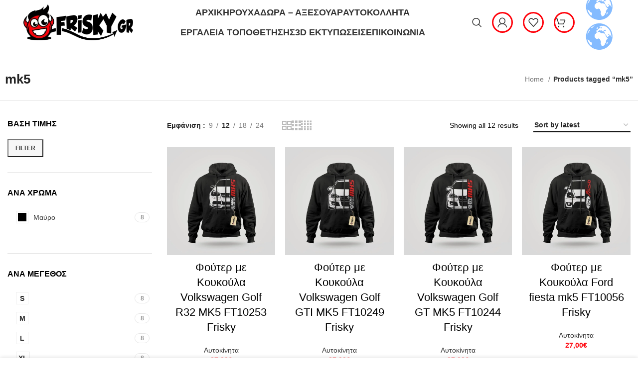

--- FILE ---
content_type: text/html; charset=UTF-8
request_url: https://frisky.gr/tag/mk5/
body_size: 46530
content:
<!DOCTYPE html><html dir="ltr" lang="el" prefix="og: https://ogp.me/ns#"><head><script data-no-optimize="1">var litespeed_docref=sessionStorage.getItem("litespeed_docref");litespeed_docref&&(Object.defineProperty(document,"referrer",{get:function(){return litespeed_docref}}),sessionStorage.removeItem("litespeed_docref"));</script> <meta charset="UTF-8"><style id="litespeed-ccss">.container{width:100%;padding-right:15px;padding-left:15px;margin-right:auto;margin-left:auto}.row{display:flex;flex-wrap:wrap;margin-right:-15px;margin-left:-15px}.col-12,.col-6,.col-lg-3,.col-md-3{position:relative;width:100%;min-height:1px;padding-right:15px;padding-left:15px}.col-6{flex:0 0 50%;max-width:50%}.col-12{flex:0 0 100%;max-width:100%}@media (min-width:769px){.col-md-3{flex:0 0 25%;max-width:25%}}@media (min-width:1025px){.col-lg-3{flex:0 0 25%;max-width:25%}}.align-items-start{align-items:flex-start!important}:root{--wd-text-line-height:1.6;--wd-brd-radius:.001px;--wd-form-height:42px;--wd-form-color:inherit;--wd-form-placeholder-color:inherit;--wd-form-bg:transparent;--wd-form-brd-color:rgba(0,0,0,.1);--wd-form-brd-color-focus:rgba(0,0,0,.15);--wd-form-chevron:url([data-uri]);--btn-height:42px;--btn-transform:uppercase;--btn-font-weight:600;--btn-font-family:inherit;--btn-font-style:unset;--wd-main-bgcolor:#fff;--wd-scroll-w:.001px;--wd-admin-bar-h:.001px;--wd-tags-mb:20px;--wd-block-spacing:20px;--wd-header-banner-mt:.001px;--wd-sticky-nav-w:.001px;--color-white:#fff;--color-gray-100:#f7f7f7;--color-gray-200:#f1f1f1;--color-gray-300:#bbb;--color-gray-400:#a5a5a5;--color-gray-500:#777;--color-gray-600:#666;--color-gray-700:#555;--color-gray-800:#333;--color-gray-900:#242424;--bgcolor-white-rgb:255,255,255;--bgcolor-white:#fff;--bgcolor-gray-100:#f7f7f7;--bgcolor-gray-200:#f7f7f7;--bgcolor-gray-300:#f1f1f1;--bgcolor-gray-400:rgba(187,187,187,.4);--brdcolor-gray-200:rgba(0,0,0,.075);--brdcolor-gray-300:rgba(0,0,0,.105);--brdcolor-gray-400:rgba(0,0,0,.12);--brdcolor-gray-500:rgba(0,0,0,.2)}html,body,div,span,h1,h2,h3,h5,p,a,img,ins,strong,ul,li,form,label,header,nav,section{margin:0;padding:0;border:0;vertical-align:baseline;font:inherit;font-size:100%}*,*:before,*:after{-webkit-box-sizing:border-box;-moz-box-sizing:border-box;box-sizing:border-box}html{line-height:1;-webkit-text-size-adjust:100%;font-family:sans-serif;overflow-x:hidden}ul{list-style:none;margin-bottom:var(--list-mb);padding-left:var(--li-pl);--list-mb:20px;--li-mb:10px;--li-pl:17px}a img{border:none}header,nav,section{display:block}a,button,input{touch-action:manipulation}button,input,select{margin:0;color:inherit;font:inherit}button{overflow:visible}button{-webkit-appearance:button}button::-moz-focus-inner,input::-moz-focus-inner{padding:0;border:0;padding:0;border:0}body{margin:0;background-color:#fff;color:var(--wd-text-color);text-rendering:optimizeLegibility;font-weight:var(--wd-text-font-weight);font-style:var(--wd-text-font-style);font-size:var(--wd-text-font-size);font-family:var(--wd-text-font);-webkit-font-smoothing:antialiased;-moz-osx-font-smoothing:grayscale;line-height:var(--wd-text-line-height);--wd-header-h:calc(var(--wd-top-bar-h) + var(--wd-header-general-h) + var(--wd-header-bottom-h));--wd-header-sticky-h:calc(var(--wd-top-bar-sticky-h) + var(--wd-header-general-sticky-h) + var(--wd-header-bottom-sticky-h) + var(--wd-header-clone-h))}@supports (overflow:clip){body{overflow:clip}}p{margin-bottom:var(--wd-tags-mb)}a{color:var(--wd-link-color);text-decoration:none}label{display:block;margin-bottom:5px;color:var(--wd-title-color);vertical-align:middle;font-weight:400}.required{border:none;color:#e01020;font-size:16px;line-height:1}strong{font-weight:600}ins{text-decoration:none}img{max-width:100%;height:auto;border:0;vertical-align:middle}h1{font-size:28px}h2{font-size:24px}h3{font-size:22px}h5{font-size:16px}.wd-entities-title a{color:inherit}h1,h2,h3,h5,.title{display:block;margin-bottom:var(--wd-tags-mb);color:var(--wd-title-color);text-transform:var(--wd-title-transform);font-weight:var(--wd-title-font-weight);font-style:var(--wd-title-font-style);font-family:var(--wd-title-font);line-height:1.4}.wd-entities-title{display:block;color:var(--wd-entities-title-color);word-wrap:break-word;font-weight:var(--wd-entities-title-font-weight);font-style:var(--wd-entities-title-font-style);font-family:var(--wd-entities-title-font);text-transform:var(--wd-entities-title-transform);line-height:1.4}li{margin-bottom:var(--li-mb)}li:last-child{margin-bottom:0}li>ul{margin-top:var(--li-mb);margin-bottom:0}ul{list-style:disc}.wd-sub-menu,.wd-sub-menu ul,.wd-nav{list-style:none;--li-pl:0}.wd-sub-menu,.wd-sub-menu ul,.wd-nav{--list-mb:0;--li-mb:0}.text-center{--content-align:center;--text-align:center;text-align:center}.text-left{--text-align:left;text-align:left;--content-align:flex-start}[class*=color-scheme-light]{--color-white:#000;--color-gray-100:rgba(255,255,255,.1);--color-gray-200:rgba(255,255,255,.2);--color-gray-300:rgba(255,255,255,.5);--color-gray-400:rgba(255,255,255,.6);--color-gray-500:rgba(255,255,255,.7);--color-gray-600:rgba(255,255,255,.8);--color-gray-700:rgba(255,255,255,.9);--color-gray-800:#fff;--color-gray-900:#fff;--bgcolor-white-rgb:0,0,0;--bgcolor-white:#0f0f0f;--bgcolor-gray-100:#0a0a0a;--bgcolor-gray-200:#121212;--bgcolor-gray-300:#141414;--bgcolor-gray-400:#171717;--brdcolor-gray-200:rgba(255,255,255,.1);--brdcolor-gray-300:rgba(255,255,255,.15);--brdcolor-gray-400:rgba(255,255,255,.25);--brdcolor-gray-500:rgba(255,255,255,.3);--wd-text-color:rgba(255,255,255,.8);--wd-title-color:#fff;--wd-widget-title-color:var(--wd-title-color);--wd-entities-title-color:#fff;--wd-entities-title-color-hover:rgba(255,255,255,.8);--wd-link-color:rgba(255,255,255,.9);--wd-link-color-hover:#fff;--wd-form-brd-color:rgba(255,255,255,.2);--wd-form-brd-color-focus:rgba(255,255,255,.3);--wd-form-placeholder-color:rgba(255,255,255,.6);--wd-form-chevron:url([data-uri]);--wd-main-bgcolor:#1a1a1a;color:var(--wd-text-color)}.color-scheme-dark{--color-white:#fff;--color-gray-100:#f7f7f7;--color-gray-200:#f1f1f1;--color-gray-300:#bbb;--color-gray-400:#a5a5a5;--color-gray-500:#777;--color-gray-600:#666;--color-gray-700:#555;--color-gray-800:#333;--color-gray-900:#242424;--bgcolor-white-rgb:255,255,255;--bgcolor-white:#fff;--bgcolor-gray-100:#f7f7f7;--bgcolor-gray-200:#f7f7f7;--bgcolor-gray-300:#f1f1f1;--bgcolor-gray-400:rgba(187,187,187,.4);--brdcolor-gray-200:rgba(0,0,0,.075);--brdcolor-gray-300:rgba(0,0,0,.105);--brdcolor-gray-400:rgba(0,0,0,.12);--brdcolor-gray-500:rgba(0,0,0,.2);--wd-text-color:#777;--wd-title-color:#242424;--wd-entities-title-color:#333;--wd-entities-title-color-hover:rgba(51,51,51,.65);--wd-link-color:#333;--wd-link-color-hover:#242424;--wd-form-brd-color:rgba(0,0,0,.1);--wd-form-brd-color-focus:rgba(0,0,0,.15);--wd-form-placeholder-color:#777;color:var(--wd-text-color)}.clear{clear:both;width:100%}.wd-fill{position:absolute;top:0;right:0;bottom:0;left:0}.set-cont-mb-s{--wd-tags-mb:10px}.reset-last-child>*:last-child{margin-bottom:0}@keyframes wd-fadeIn{from{opacity:0}to{opacity:1}}input[type=text],input[type=password],select{-webkit-appearance:none;-moz-appearance:none;appearance:none}input[type=text],input[type=password],select{padding:0 15px;max-width:100%;width:100%;height:var(--wd-form-height);border:var(--wd-form-brd-width) solid var(--wd-form-brd-color);border-radius:var(--wd-form-brd-radius);background-color:var(--wd-form-bg);box-shadow:none;color:var(--wd-form-color);vertical-align:middle;font-size:14px}::-webkit-input-placeholder{color:var(--wd-form-placeholder-color)}::-moz-placeholder{color:var(--wd-form-placeholder-color)}:-moz-placeholder{color:var(--wd-form-placeholder-color)}input[type=checkbox]{box-sizing:border-box;margin-top:0;padding:0;vertical-align:middle;margin-inline-end:5px}select{padding-right:30px;background-image:var(--wd-form-chevron);background-position:right 10px top 50%;background-size:auto 18px;background-repeat:no-repeat}select option{background-color:var(--bgcolor-white)}input:-webkit-autofill{border-color:var(--wd-form-brd-color);-webkit-box-shadow:0 0 0 1000px var(--wd-form-bg) inset;-webkit-text-fill-color:var(--wd-form-color)}[class*=wd-spacing-]{margin-right:calc((var(--wd-sp)/2)*-1);margin-left:calc((var(--wd-sp)/2)*-1);--wd-sp:.001px}[class*=wd-spacing-]>[class*=col]{margin-bottom:var(--wd-sp);padding-right:calc(var(--wd-sp)/2);padding-left:calc(var(--wd-sp)/2)}.elementor-default [class*=wd-spacing-]{margin-bottom:calc(var(--wd-sp)*-1)}.wd-spacing-20{--wd-sp:20px}.wd-loader:after{content:"";display:inline-block;width:30px;height:30px;border:1px solid rgba(0,0,0,0);border-left-color:var(--color-gray-900);border-radius:50%;vertical-align:middle}.wd-scroll-content{overflow:hidden;overflow-y:auto;-webkit-overflow-scrolling:touch;max-height:50vh;scrollbar-width:thin}.wd-dropdown{position:absolute;top:100%;left:0;z-index:380;margin-top:15px;margin-right:0;margin-left:calc(var(--nav-gap,.001px)/2*-1);background-color:var(--bgcolor-white);background-position:bottom right;background-clip:border-box;background-repeat:no-repeat;box-shadow:0 0 3px rgba(0,0,0,.15);text-align:left;border-radius:var(--wd-brd-radius);visibility:hidden;opacity:0;transform:translateY(15px) translateZ(0)}.wd-dropdown:after{content:"";position:absolute;right:0;bottom:100%;left:0;height:15px}.wd-dropdown-menu{min-height:min(var(--wd-dropdown-height),var(--wd-content-h,var(--wd-dropdown-height)));width:var(--wd-dropdown-width);background-image:var(--wd-dropdown-bg-img)}.wd-dropdown-menu.wd-design-default{padding:12px 20px;--wd-dropdown-width:220px}.wd-dropdown-menu.wd-design-default>.container{padding:0;width:auto}.wd-dropdown-menu.wd-design-default .wd-dropdown{top:0;left:100%;padding:12px 20px;width:var(--wd-dropdown-width);margin:0 0 0 20px}.wd-dropdown-menu.wd-design-default .wd-dropdown:after{top:0;right:100%;bottom:0;left:auto;width:20px;height:auto}.wd-dropdown-menu.wd-design-default .menu-item-has-children>a:after{margin-left:auto;color:rgba(82,82,82,.45);font-weight:600;font-size:55%;line-height:1;font-family:"woodmart-font";content:"\f113"}.wd-side-hidden{position:fixed;top:var(--wd-admin-bar-h);bottom:0;z-index:500;overflow:hidden;overflow-y:auto;-webkit-overflow-scrolling:touch;width:340px;background-color:var(--bgcolor-white)}.wd-side-hidden.wd-left{right:auto;left:0;transform:translate3d(-100%,0,0)}.wd-side-hidden.wd-right{right:0;left:auto;transform:translate3d(100%,0,0)}.wd-sub-menu{--sub-menu-color:#848484;--sub-menu-color-hover:var(--wd-primary-color)}.wd-sub-menu li{position:relative}.wd-sub-menu li>a{position:relative;display:flex;align-items:center;padding-top:8px;padding-bottom:8px;color:var(--sub-menu-color);font-size:14px;line-height:1.3}.wd-nav{--nav-gap:20px;display:inline-flex;flex-wrap:wrap;justify-content:var(--text-align);text-align:left;gap:1px var(--nav-gap)}.wd-nav>li{position:relative}.wd-nav>li>a{position:relative;display:flex;align-items:center;flex-direction:row;text-transform:uppercase;font-weight:600;font-size:13px;line-height:1.2}.wd-nav[class*=wd-style-]{--nav-color:#333;--nav-color-hover:rgba(51,51,51,.7);--nav-color-active:rgba(51,51,51,.7);--nav-chevron-color:rgba(82,82,82,.45)}.wd-nav[class*=wd-style-]>li>a{color:var(--nav-color)}.wd-nav.wd-style-default{--nav-color-hover:var(--wd-primary-color);--nav-color-active:var(--wd-primary-color)}.wd-nav[class*=wd-style-underline] .nav-link-text{position:relative;display:inline-block;padding-top:1px;padding-bottom:1px;line-height:1.2}.wd-nav[class*=wd-style-underline] .nav-link-text:after{content:'';position:absolute;top:100%;left:0;width:0;height:2px;background-color:var(--wd-primary-color)}.wd-close-side{position:fixed;z-index:400;visibility:hidden;background-color:rgba(0,0,0,.7);opacity:0}.wd-action-btn{display:inline-flex;vertical-align:middle;--action-btn-color:var(--color-gray-800);--action-btn-hover-color:var(--color-gray-500)}.wd-action-btn>a{display:inline-flex;align-items:center;justify-content:center;color:var(--action-btn-color)}.wd-action-btn>a:before{font-family:"woodmart-font"}.wd-action-btn>a:after{position:absolute;top:calc(50% - .5em);left:0;opacity:0;content:"";display:inline-block;width:1em;height:1em;border:1px solid rgba(0,0,0,0);border-left-color:var(--color-gray-900);border-radius:50%;vertical-align:middle}.wd-action-btn.wd-style-text>a{position:relative;font-weight:600;line-height:1}.wd-action-btn.wd-style-text>a:before{margin-inline-end:.3em;font-size:110%;font-weight:400}.wd-cross-icon>a:before{content:"\f112"}.wd-burger-icon>a:before{content:"\f15a"}.wd-heading{display:flex;flex:0 0 auto;align-items:center;justify-content:flex-end;gap:10px;padding:20px 15px;border-bottom:1px solid var(--brdcolor-gray-300)}.wd-heading>a{--wd-link-color:var(--wd-primary-color);--wd-link-color-hover:var(--wd-primary-color)}.wd-heading .title{flex:1 1 auto;margin-bottom:0;font-size:130%}.wd-heading .wd-action-btn{flex:0 0 auto}.wd-heading .wd-action-btn.wd-style-text>a{height:25px}.widget-title{margin-bottom:20px;color:var(--wd-widget-title-color);text-transform:var(--wd-widget-title-transform);font-weight:var(--wd-widget-title-font-weight);font-style:var(--wd-widget-title-font-style);font-size:var(--wd-widget-title-font-size);font-family:var(--wd-widget-title-font)}.widget{margin-bottom:30px;padding-bottom:30px;border-bottom:1px solid var(--brdcolor-gray-300)}.widget:last-child{margin-bottom:0;padding-bottom:0;border-bottom:none}.website-wrapper{position:relative;background-color:var(--wd-main-bgcolor)}.main-page-wrapper{margin-top:-40px;padding-top:40px;min-height:50vh;background-color:var(--wd-main-bgcolor)}.site-content{margin-bottom:40px}@media (min-width:1025px){.wd-scroll{--scrollbar-track-bg:rgba(0,0,0,.05);--scrollbar-thumb-bg:rgba(0,0,0,.12)}.wd-scroll ::-webkit-scrollbar{width:5px}.wd-scroll ::-webkit-scrollbar-track{background-color:var(--scrollbar-track-bg)}.wd-scroll ::-webkit-scrollbar-thumb{background-color:var(--scrollbar-thumb-bg)}}@media (min-width:1200px){.wrapper-full-width-content .container{max-width:100%}}@media (max-width:1024px){@supports not (overflow:clip){body{overflow:hidden}}.wd-side-hidden{width:300px;z-index:99999}.wd-close-side{top:-150px}}@media (max-width:768.98px){.wd-spacing-20{--wd-sp:10px}}ul{box-sizing:border-box}:root{--wp--preset--font-size--normal:16px;--wp--preset--font-size--huge:42px}.screen-reader-text{border:0;clip:rect(1px,1px,1px,1px);-webkit-clip-path:inset(50%);clip-path:inset(50%);height:1px;margin:-1px;overflow:hidden;padding:0;position:absolute;width:1px;word-wrap:normal!important}body{--wp--preset--color--black:#000;--wp--preset--color--cyan-bluish-gray:#abb8c3;--wp--preset--color--white:#fff;--wp--preset--color--pale-pink:#f78da7;--wp--preset--color--vivid-red:#cf2e2e;--wp--preset--color--luminous-vivid-orange:#ff6900;--wp--preset--color--luminous-vivid-amber:#fcb900;--wp--preset--color--light-green-cyan:#7bdcb5;--wp--preset--color--vivid-green-cyan:#00d084;--wp--preset--color--pale-cyan-blue:#8ed1fc;--wp--preset--color--vivid-cyan-blue:#0693e3;--wp--preset--color--vivid-purple:#9b51e0;--wp--preset--gradient--vivid-cyan-blue-to-vivid-purple:linear-gradient(135deg,rgba(6,147,227,1) 0%,#9b51e0 100%);--wp--preset--gradient--light-green-cyan-to-vivid-green-cyan:linear-gradient(135deg,#7adcb4 0%,#00d082 100%);--wp--preset--gradient--luminous-vivid-amber-to-luminous-vivid-orange:linear-gradient(135deg,rgba(252,185,0,1) 0%,rgba(255,105,0,1) 100%);--wp--preset--gradient--luminous-vivid-orange-to-vivid-red:linear-gradient(135deg,rgba(255,105,0,1) 0%,#cf2e2e 100%);--wp--preset--gradient--very-light-gray-to-cyan-bluish-gray:linear-gradient(135deg,#eee 0%,#a9b8c3 100%);--wp--preset--gradient--cool-to-warm-spectrum:linear-gradient(135deg,#4aeadc 0%,#9778d1 20%,#cf2aba 40%,#ee2c82 60%,#fb6962 80%,#fef84c 100%);--wp--preset--gradient--blush-light-purple:linear-gradient(135deg,#ffceec 0%,#9896f0 100%);--wp--preset--gradient--blush-bordeaux:linear-gradient(135deg,#fecda5 0%,#fe2d2d 50%,#6b003e 100%);--wp--preset--gradient--luminous-dusk:linear-gradient(135deg,#ffcb70 0%,#c751c0 50%,#4158d0 100%);--wp--preset--gradient--pale-ocean:linear-gradient(135deg,#fff5cb 0%,#b6e3d4 50%,#33a7b5 100%);--wp--preset--gradient--electric-grass:linear-gradient(135deg,#caf880 0%,#71ce7e 100%);--wp--preset--gradient--midnight:linear-gradient(135deg,#020381 0%,#2874fc 100%);--wp--preset--font-size--small:13px;--wp--preset--font-size--medium:20px;--wp--preset--font-size--large:36px;--wp--preset--font-size--x-large:42px;--wp--preset--spacing--20:.44rem;--wp--preset--spacing--30:.67rem;--wp--preset--spacing--40:1rem;--wp--preset--spacing--50:1.5rem;--wp--preset--spacing--60:2.25rem;--wp--preset--spacing--70:3.38rem;--wp--preset--spacing--80:5.06rem;--wp--preset--shadow--natural:6px 6px 9px rgba(0,0,0,.2);--wp--preset--shadow--deep:12px 12px 50px rgba(0,0,0,.4);--wp--preset--shadow--sharp:6px 6px 0px rgba(0,0,0,.2);--wp--preset--shadow--outlined:6px 6px 0px -3px rgba(255,255,255,1),6px 6px rgba(0,0,0,1);--wp--preset--shadow--crisp:6px 6px 0px rgba(0,0,0,1)}.woocommerce form .form-row .required{visibility:visible}.screen-reader-text{position:absolute;top:-10000em;width:1px;height:1px;margin:-1px;padding:0;overflow:hidden;clip:rect(0,0,0,0);border:0}.elementor *,.elementor :after,.elementor :before{box-sizing:border-box}.elementor a{box-shadow:none;text-decoration:none}.elementor img{height:auto;max-width:100%;border:none;border-radius:0;box-shadow:none}.elementor-widget-wrap .elementor-element.elementor-widget__width-auto{max-width:100%}@media (max-width:1024px){.elementor-widget-wrap .elementor-element.elementor-widget-tablet__width-auto{max-width:100%}}.elementor-element{--flex-direction:initial;--flex-wrap:initial;--justify-content:initial;--align-items:initial;--align-content:initial;--gap:initial;--flex-basis:initial;--flex-grow:initial;--flex-shrink:initial;--order:initial;--align-self:initial;flex-basis:var(--flex-basis);flex-grow:var(--flex-grow);flex-shrink:var(--flex-shrink);order:var(--order);align-self:var(--align-self)}:root{--page-title-display:block}h1.entry-title{display:var(--page-title-display)}.elementor-section{position:relative}.elementor-section .elementor-container{display:flex;margin-right:auto;margin-left:auto;position:relative}@media (max-width:1024px){.elementor-section .elementor-container{flex-wrap:wrap}}.elementor-section.elementor-section-boxed>.elementor-container{max-width:1140px}.elementor-widget-wrap{position:relative;width:100%;flex-wrap:wrap;align-content:flex-start}.elementor:not(.elementor-bc-flex-widget) .elementor-widget-wrap{display:flex}.elementor-widget-wrap>.elementor-element{width:100%}.elementor-widget{position:relative}.elementor-widget:not(:last-child){margin-bottom:20px}.elementor-widget:not(:last-child).elementor-widget__width-auto{margin-bottom:0}.elementor-column{position:relative;min-height:1px;display:flex}.elementor-column-gap-default>.elementor-column>.elementor-element-populated{padding:10px}.elementor-column-gap-extended>.elementor-column>.elementor-element-populated{padding:15px}.elementor-inner-section .elementor-column-gap-no .elementor-element-populated{padding:0}@media (min-width:768px){.elementor-column.elementor-col-50{width:50%}.elementor-column.elementor-col-100{width:100%}}@media (max-width:767px){.elementor-column{width:100%}}.elementor-element{--swiper-theme-color:#000;--swiper-navigation-size:44px;--swiper-pagination-bullet-size:6px;--swiper-pagination-bullet-horizontal-gap:6px}@media (max-width:767px){.elementor .elementor-hidden-mobile{display:none}}@media (min-width:768px) and (max-width:1024px){.elementor .elementor-hidden-tablet{display:none}}@media (min-width:1025px) and (max-width:99999px){.elementor .elementor-hidden-desktop{display:none}}:root{--swiper-theme-color:#007aff}:root{--swiper-navigation-size:44px}.elementor-kit-13689{--e-global-color-primary:#d71c26;--e-global-color-secondary:#101012;--e-global-color-text:#3f3e3e;--e-global-color-accent:#fad52e;--e-global-typography-primary-font-family:"Roboto";--e-global-typography-primary-font-weight:600;--e-global-typography-secondary-font-family:"Roboto Slab";--e-global-typography-secondary-font-weight:400;--e-global-typography-text-font-family:"Roboto";--e-global-typography-text-font-weight:400;--e-global-typography-accent-font-family:"Roboto";--e-global-typography-accent-font-weight:500}.elementor-section.elementor-section-boxed>.elementor-container{max-width:1140px}.elementor-widget:not(:last-child){margin-block-end:20px}.elementor-element{--widgets-spacing:20px 20px}h1.entry-title{display:var(--page-title-display)}@media (max-width:1024px){.elementor-section.elementor-section-boxed>.elementor-container{max-width:1024px}}@media (max-width:767px){.elementor-section.elementor-section-boxed>.elementor-container{max-width:767px}}.wd-filter-list .count{padding-right:5px;padding-left:5px;min-width:30px;height:20px;border:1px solid var(--brdcolor-gray-300);border-radius:35px;color:var(--color-gray-500);text-align:center;font-size:12px;line-height:18px;margin-inline-start:5px}.wd-filter-list li{display:flex;align-items:center;justify-content:space-between;margin-bottom:5px}.wd-filter-list a{display:flex;flex:1 1 auto;align-items:center;padding-top:5px;padding-bottom:5px}.wd-filter-list.wd-scroll-content{padding-inline-end:5px}@media (max-width:1024px){.wd-filter-list.wd-scroll-content{padding-inline-end:10px}}.wd-swatch{position:relative;display:inline-flex;align-items:center;justify-content:center;width:var(--wd-swatch-w);height:var(--wd-swatch-h);color:var(--color-gray-900);vertical-align:middle;text-align:center;font-weight:600;font-size:var(--wd-swatch-size);line-height:1}.wd-swatch.wd-text{min-width:1em;min-height:1em;width:auto;height:auto}.wd-swatch.wd-text .wd-swatch-text{padding:0 calc(var(--wd-swatch-size)/5);font-size:var(--wd-swatch-text-size)}[class*=wd-swatches]{--wd-swatch-size:25px;--wd-swatch-w:1em;--wd-swatch-h:1em;--wd-swatch-text-size:16px;--wd-swatch-h-sp:15px;--wd-swatch-v-sp:10px;--wd-swatch-inn-sp:.001px;--wd-swatch-brd-color:var(--brdcolor-gray-200)}.wd-swatches-filter{--wd-swatch-h-sp:10px}.wd-swatches-filter .wd-swatch{flex:0 0 auto}.wd-swatches-filter .wd-swatch.wd-text+span{display:none}.wd-swatch+.wd-filter-lable{margin-inline-start:10px}.wd-swatches-filter.wd-layout-double li{flex:0 1 calc(50% - var(--wd-swatch-h-sp)/2)}.widget_price_filter .price_slider{margin-bottom:20px}.widget_price_filter #min_price,.widget_price_filter #max_price{display:none}.widget_price_filter [class*=price_slider_amount]{display:flex;align-items:center;flex-wrap:wrap;justify-content:space-between;margin-bottom:-10px}.widget_price_filter [class*=price_slider_amount] .button{order:2;margin-bottom:10px;padding:5px 14px;min-height:36px;font-size:12px;border-radius:var(--btn-default-brd-radius);color:var(--btn-default-color);box-shadow:var(--btn-default-box-shadow);background-color:var(--btn-default-bgcolor);text-transform:var(--btn-default-transform,var(--btn-transform));font-weight:var(--btn-default-font-weight,var(--btn-font-weight));font-family:var(--btn-default-font-family,var(--btn-font-family));font-style:var(--btn-default-font-style,var(--btn-font-style))}.widget_price_filter [class*=price_slider_amount] .price_label{order:1;margin-bottom:10px;color:var(--color-gray-500)}.widget_price_filter [class*=price_slider_amount] .price_label>span{color:var(--color-gray-900);font-weight:600}.widget_price_filter [class*=price_slider_amount] .clear{display:none}.elementor-column-gap-no{--wd-el-column-gap:.001px}.elementor-column-gap-default{--wd-el-column-gap:20px}.elementor-column-gap-extended{--wd-el-column-gap:30px}.elementor-section.wd-negative-gap>.elementor-container{margin-left:calc(var(--wd-el-column-gap)/2*-1);margin-right:calc(var(--wd-el-column-gap)/2*-1)}.elementor-section-boxed.wd-negative-gap .elementor-container{max-width:none}[class*=wd-section-stretch]{position:relative;min-width:calc(100vw - var(--wd-scroll-w) - var(--wd-sticky-nav-w));width:calc(100vw - var(--wd-scroll-w) - var(--wd-sticky-nav-w));left:calc(50% - 50vw + var(--wd-scroll-w)/2 + var(--wd-sticky-nav-w)/2)}.wd-breadcrumbs{vertical-align:middle}.woocommerce-breadcrumb{display:inline-flex;align-items:center;flex-wrap:wrap;color:var(--color-gray-800)}.woocommerce-breadcrumb a{margin-right:6px}.woocommerce-breadcrumb a:after{content:"/";margin-left:5px}.woocommerce-breadcrumb a{color:var(--color-gray-500)}.woocommerce-breadcrumb .breadcrumb-last{margin-right:8px;font-weight:600}.woocommerce-breadcrumb .breadcrumb-last:last-child{margin-right:0}.amount{color:var(--wd-primary-color);font-weight:600}.price{color:var(--wd-primary-color)}.price .amount{font-size:inherit}.price ins{padding:0;background-color:transparent;color:var(--wd-primary-color);text-decoration:none;opacity:1}.woocommerce-notices-wrapper:empty{display:none}.wd-wc-notices{margin-bottom:0!important}[class*=screen-reader]{position:absolute!important;clip:rect(1px,1px,1px,1px)}.wd-woo-page-title .title{margin-bottom:0}.wd-shop-view{line-height:1}.wd-shop-result-count .woocommerce-result-count{margin-bottom:0}.form-style-underlined label{margin-bottom:-5px}.form-style-underlined select{background-position:right 0 top 50%}.whb-header{margin-bottom:40px}.whb-flex-row{display:flex;flex-direction:row;flex-wrap:nowrap;justify-content:space-between}.whb-column{display:flex;align-items:center;flex-direction:row;max-height:inherit}.whb-col-left,.whb-mobile-left{justify-content:flex-start;margin-left:-10px}.whb-col-right,.whb-mobile-right{justify-content:flex-end;margin-right:-10px}.whb-col-mobile{flex:1 1 auto;justify-content:center;margin-right:-10px;margin-left:-10px}.whb-flex-flex-middle .whb-col-center{flex:1 1 0%}.whb-general-header .whb-mobile-left,.whb-general-header .whb-mobile-right{flex:1 1 0%}.whb-main-header{position:relative;top:0;right:0;left:0;z-index:390;backface-visibility:hidden;-webkit-backface-visibility:hidden}.whb-color-dark:not(.whb-with-bg){background-color:#fff}.wd-header-nav,.site-logo{padding-right:10px;padding-left:10px}.wd-header-nav{flex:1 1 auto}.wd-nav-main:not(.wd-offsets-calculated) .wd-dropdown:not(.wd-design-default){opacity:0}.wd-nav-main>li>a{height:40px;font-weight:var(--wd-header-el-font-weight);font-style:var(--wd-header-el-font-style);font-size:var(--wd-header-el-font-size);font-family:var(--wd-header-el-font);text-transform:var(--wd-header-el-transform)}.site-logo{max-height:inherit}.wd-logo{max-height:inherit}.wd-logo img{padding-top:5px;padding-bottom:5px;max-height:inherit;transform:translateZ(0);backface-visibility:hidden;-webkit-backface-visibility:hidden;perspective:800px}.wd-logo img[width]:not([src$=".svg"]){width:auto;object-fit:contain}.wd-header-mobile-nav .wd-tools-icon:before{content:"\f15a";font-family:"woodmart-font"}.mobile-nav .wd-heading{position:relative;z-index:4;background-color:inherit}.mobile-nav .searchform{--wd-form-brd-width:0;--wd-form-bg:transparent;--wd-form-color:var(--color-gray-500);--wd-form-placeholder-color:var(--color-gray-500);z-index:2;box-shadow:0 -1px 9px rgba(0,0,0,.17)}.mobile-nav .searchform input[type=text]{padding-right:50px;padding-left:20px;height:70px;font-weight:600}.mobile-nav .wd-dropdown-results{position:static}.wd-nav-mobile{display:flex;display:none;margin-right:0;margin-left:0;animation:wd-fadeIn 1s ease}.wd-nav-mobile>li{flex:1 1 100%;max-width:100%;width:100%}.wd-nav-mobile>li>a{color:var(--color-gray-800)}.wd-nav-mobile li{display:flex;flex-wrap:wrap}.wd-nav-mobile li a{flex:1 1 0%;padding:5px 20px;min-height:50px;border-bottom:1px solid var(--brdcolor-gray-300)}.wd-nav-mobile li.menu-item-has-children>a:after{content:none}.wd-nav-mobile li.menu-item-has-children:not(.menu-item-has-block)>a{margin-right:-50px;padding-right:55px}.wd-nav-mobile .wd-with-icon>a:before{margin-right:7px;font-weight:400;font-family:"woodmart-font"}.wd-nav-mobile .menu-item-account>a:before{content:"\f124"}.wd-nav-mobile .menu-item-wishlist>a:before{content:"\f106"}.wd-nav-mobile ul{display:none;flex:1 1 100%;order:3}.wd-nav-mobile.wd-active{display:block}.wd-nav-mob-tab{--nav-gap:.001px;display:flex;margin:0;border-bottom:1px solid var(--brdcolor-gray-300);background-color:rgba(0,0,0,.04)}.wd-nav-mob-tab>li{flex:1 0 50%;max-width:50%}.wd-nav-mob-tab>li>a{padding:0;height:100%;font-weight:900}.wd-nav-mob-tab>li.wd-active>a{background-color:rgba(0,0,0,.05)}.wd-nav-mob-tab[class*=wd-style-underline]{--nav-color:#909090;--nav-color-hover:#333;--nav-color-active:#333}.wd-nav-mob-tab[class*=wd-style-underline] .nav-link-text{position:static;flex:1 1 auto;padding:18px 15px;text-align:center}.wd-nav-mob-tab[class*=wd-style-underline] .nav-link-text:after{top:auto;bottom:-1px}.wd-nav-mob-tab[class*=wd-style-underline]:after{top:auto;bottom:-1px}.wd-nav-mob-tab.wd-swap{flex-direction:row-reverse}.wd-nav-mob-tab.wd-swap li:last-child .nav-link-text:after{right:0;left:auto}@media (min-width:1025px){.whb-hidden-lg{display:none}.whb-full-width .whb-row>.container{max-width:100%;width:95%}}@media (max-width:1024px){.whb-visible-lg{display:none}}.wd-tools-element{position:relative;--wd-count-size:15px;--wd-header-el-color:#333;--wd-header-el-color-hover:rgba(51,51,51,.6)}.wd-tools-element>a{display:flex;align-items:center;justify-content:center;height:40px;color:var(--wd-header-el-color);line-height:1;padding-right:10px;padding-left:10px}.wd-tools-element .wd-tools-icon{position:relative;display:flex;align-items:center;justify-content:center;font-size:0}.wd-tools-element .wd-tools-icon:before{font-size:20px}.wd-tools-element .wd-tools-text{margin-inline-start:8px;text-transform:var(--wd-header-el-transform);white-space:nowrap;font-weight:var(--wd-header-el-font-weight);font-style:var(--wd-header-el-font-style);font-size:var(--wd-header-el-font-size);font-family:var(--wd-header-el-font)}.wd-tools-element .wd-tools-count{z-index:1;width:var(--wd-count-size);height:var(--wd-count-size);border-radius:50%;text-align:center;letter-spacing:0;font-weight:400;line-height:var(--wd-count-size)}.wd-tools-element.wd-style-icon .wd-tools-text{display:none!important}.wd-header-search .wd-tools-icon:before{content:"\f130";font-family:"woodmart-font"}.wd-header-search .wd-tools-icon:after{position:relative;margin-inline-start:-20px;display:flex;align-items:center;justify-content:center;font-size:20px;opacity:0;content:"\f112";font-family:"woodmart-font"}.login>*:last-child{margin-bottom:0}.login:not(.hidden-form){display:block!important}.login-form-footer{display:flex;align-items:center;flex-wrap:wrap;justify-content:space-between;gap:10px}.login-form-footer .lost_password{order:2;color:var(--wd-primary-color)}.login-form-footer .woocommerce-form-login__rememberme{order:1;margin-bottom:0}.wd-tools-element.wd-design-8 .wd-tools-inner{display:flex;align-items:center;border-radius:42px;height:42px;padding-left:3px;padding-right:3px;background-color:var(--wd-primary-color);color:#fff}.wd-tools-element.wd-design-8 .wd-tools-text{margin-left:10px;margin-right:10px}.wd-tools-element.wd-design-8 .wd-tools-icon{width:36px;height:36px;border-radius:50%;background-color:#fff;color:#333}.wd-header-my-account .wd-tools-icon:before{content:"\f124";font-family:"woodmart-font"}.wd-account-style-icon:not(.wd-with-username) .wd-tools-text{display:none}@media (max-width:1024px){.wd-header-my-account .wd-dropdown{display:none}}.wd-header-text{padding-right:10px;padding-left:10px}.wd-header-text{flex:1 1 auto}.wd-header-text.wd-inline{flex:0 0 auto}.whb-color-light .wd-header-text{--color-white:#000;--color-gray-100:rgba(255,255,255,.1);--color-gray-200:rgba(255,255,255,.2);--color-gray-300:rgba(255,255,255,.5);--color-gray-400:rgba(255,255,255,.6);--color-gray-500:rgba(255,255,255,.7);--color-gray-600:rgba(255,255,255,.8);--color-gray-700:rgba(255,255,255,.9);--color-gray-800:#fff;--color-gray-900:#fff;--bgcolor-white-rgb:0,0,0;--bgcolor-white:#0f0f0f;--bgcolor-gray-100:#0a0a0a;--bgcolor-gray-200:#121212;--bgcolor-gray-300:#141414;--bgcolor-gray-400:#171717;--brdcolor-gray-200:rgba(255,255,255,.1);--brdcolor-gray-300:rgba(255,255,255,.15);--brdcolor-gray-400:rgba(255,255,255,.25);--brdcolor-gray-500:rgba(255,255,255,.3);--wd-text-color:rgba(255,255,255,.8);--wd-title-color:#fff;--wd-widget-title-color:var(--wd-title-color);--wd-entities-title-color:#fff;--wd-entities-title-color-hover:rgba(255,255,255,.8);--wd-link-color:rgba(255,255,255,.9);--wd-link-color-hover:#fff;--wd-form-brd-color:rgba(255,255,255,.2);--wd-form-brd-color-focus:rgba(255,255,255,.3);--wd-form-placeholder-color:rgba(255,255,255,.6);--wd-form-chevron:url([data-uri]);--wd-main-bgcolor:#1a1a1a;color:var(--wd-text-color)}.wd-header-wishlist .wd-tools-icon:before{content:"\f106";font-family:"woodmart-font"}.cart-widget-side{display:flex;flex-direction:column}.cart-widget-side .widget_shopping_cart{position:relative;flex:1 1 100%}.cart-widget-side .widget_shopping_cart_content{display:flex;flex:1 1 auto;flex-direction:column;height:100%}.wd-header-cart .wd-tools-icon:before{content:"\f105";font-family:"woodmart-font"}.wd-header-cart .wd-cart-number>span{display:none}.wd-header-cart .wd-cart-subtotal .amount{color:inherit;font-weight:inherit;font-size:inherit}.wd-header-cart.wd-design-5:not(.wd-style-text){margin-inline-end:5px}.wd-header-cart.wd-design-5 .wd-cart-number{position:absolute;top:-5px;inset-inline-end:-9px;z-index:1;width:15px;height:15px;border-radius:50%;background-color:var(--wd-primary-color);color:#fff;text-align:center;letter-spacing:0;font-weight:400;font-size:9px;line-height:15px}.wd-dropdown-register{padding:25px;width:350px}.wd-dropdown-register .wd-heading{padding:0 0 12px;margin-bottom:15px}.wd-dropdown-register .login{--wd-tags-mb:15px}@media (min-width:768px) and (max-width:1024px){.wd-col-offcanvas-md-sm:not(.wd-side-hidden){display:none}}@media (max-width:767.98px){.wd-col-offcanvas-sm:not(.wd-side-hidden){display:none}}[class*=wd-swatches].wd-text-style-2 .wd-swatch.wd-text .wd-swatch-text{font-size:calc(var(--wd-swatch-text-size) - 2px)}[class*=wd-swatches].wd-text-style-2 .wd-swatch.wd-text{box-shadow:0 0 0 var(--brd-width,1px) var(--wd-swatch-brd-color) inset;--wd-swatch-inn-sp:4px}.wd-products-per-page{display:inline-flex;align-items:center;flex-wrap:wrap;color:var(--color-gray-500)}.wd-products-per-page .per-page-title{display:inline-block;color:var(--color-gray-900);vertical-align:middle;font-weight:600}.wd-products-per-page .per-page-title:after{content:' :'}.wd-products-per-page .per-page-variation{display:inline-block;padding:0 7px;color:var(--color-gray-500);vertical-align:middle}.wd-products-per-page .per-page-variation.current-variation{color:var(--color-gray-900);font-weight:600}.wd-products-per-page .per-page-border{display:inline-block;vertical-align:middle}.wd-products-per-page .per-page-border:after{content:"/"}.wd-products-per-page .per-page-border:last-child{display:none}.wd-products-shop-view{display:inline-flex;align-items:center;flex-wrap:wrap;gap:10px .9em;line-height:1}.wd-products-shop-view a{--wd-link-color:var(--color-gray-300);--wd-link-color-hover:var(--color-gray-600)}.wd-products-shop-view a:before{font-size:180%;content:"\e900";font-family:"woodmart-font"}.wd-products-shop-view a.per-row-2:before{content:"\e901"}.wd-products-shop-view a.per-row-3:before{content:"\e902"}.wd-products-shop-view a.per-row-4:before{content:"\e903"}.wd-sidebar-opener.wd-on-shop>a:before{font-size:20px;content:"\f118";font-family:"woodmart-font"}@media (min-width:1025px){.offcanvas-sidebar-desktop .shop-content-area:not(.col-lg-12){flex-basis:100%;max-width:100%;width:100%}}@media (max-width:768.98px){.offcanvas-sidebar-mobile:not(.wd-on-toolbar) .wd-sidebar-opener{display:block}.offcanvas-sidebar-mobile .shop-content-area:not(.col-lg-12){flex-basis:100%;max-width:100%;width:100%}}@media (min-width:769px) and (max-width:1024px){.offcanvas-sidebar-tablet .shop-content-area:not(.col-lg-12){flex-basis:100%;max-width:100%;width:100%}.offcanvas-sidebar-tablet .wd-sidebar-opener.wd-on-shop{display:block}}.woocommerce-ordering.wd-style-underline select{padding-top:5px;padding-bottom:5px;height:auto;border-top-style:none;border-right-style:none;border-left-style:none;border-radius:0;background-color:unset;background-position:right 0 top 50%;color:var(--color-gray-900);font-weight:600;font-size:inherit;line-height:1.2;padding-inline-start:2px;padding-inline-end:20px}@media (max-width:768.98px){.woocommerce-ordering.wd-ordering-mb-icon{position:relative;z-index:1;display:flex;align-items:center;justify-content:center;width:30px;height:30px}.woocommerce-ordering.wd-ordering-mb-icon select{position:absolute;top:0;right:0;bottom:0;left:0;padding:0;height:inherit;border:none;background:0 0;color:transparent!important;font-weight:400;font-size:16px;-webkit-appearance:none;-moz-appearance:none}.woocommerce-ordering.wd-ordering-mb-icon select option{font-size:14px}.woocommerce-ordering.wd-ordering-mb-icon:after{position:relative;color:var(--color-gray-900);font-size:120%;z-index:2;content:"\f119";font-family:"woodmart-font"}}.wd-sticky-loader{position:relative;display:none;text-align:center}.wd-sticky-loader .wd-loader{position:absolute;top:55px;margin-left:-15px}.wd-dropdown-results{margin-top:0!important;overflow:hidden;right:calc((var(--wd-form-brd-radius)/1.5));left:calc((var(--wd-form-brd-radius)/1.5))}.wd-dropdown-results:after{width:auto!important;height:auto!important}.search-results-wrapper{position:relative}.searchform{position:relative;--wd-search-btn-w:var(--wd-form-height);--wd-form-height:46px}.searchform input[type=text]{padding-right:var(--wd-search-btn-w)}.searchform .searchsubmit{position:absolute;top:0;right:0;bottom:0;padding:0;width:var(--wd-search-btn-w);min-height:unset;border:none;background-color:transparent;box-shadow:none;color:var(--wd-form-color);font-weight:400;font-size:0}.searchform .searchsubmit:after{font-size:calc(var(--wd-form-height)/2.3);content:"\f130";font-family:"woodmart-font"}.searchform .searchsubmit:before{position:absolute;top:50%;left:50%;margin-top:calc((var(--wd-form-height)/2.5)/-2);margin-left:calc((var(--wd-form-height)/2.5)/-2);opacity:0;content:"";display:inline-block;width:calc(var(--wd-form-height)/2.5);height:calc(var(--wd-form-height)/2.5);border:1px solid rgba(0,0,0,0);border-left-color:currentColor;border-radius:50%;vertical-align:middle}.scrollToTop{position:fixed;right:20px;bottom:20px;z-index:350;display:flex;align-items:center;justify-content:center;width:50px;height:50px;border-radius:50%;background-color:rgba(var(--bgcolor-white-rgb),.9);box-shadow:0 0 5px rgba(0,0,0,.17);color:var(--color-gray-800);font-size:16px;opacity:0;backface-visibility:hidden;-webkit-backface-visibility:hidden;transform:translateX(100%)}.scrollToTop:after{content:"\f115";font-family:"woodmart-font"}@media (max-width:1024px){.scrollToTop{right:12px;bottom:12px;width:40px;height:40px;font-size:14px}}.wd-popup.wd-promo-popup{max-width:800px}.wd-popup{display:none;margin:calc(var(--wd-admin-bar-h) + 25px) auto 25px auto;padding:30px;width:100%;border-radius:var(--wd-brd-radius);background-color:var(--bgcolor-white)}.wd-search-full-screen .searchform .searchsubmit{display:none}.wd-toolbar{position:fixed;right:0;bottom:0;left:0;z-index:350;display:flex;align-items:center;justify-content:space-between;overflow-x:auto;overflow-y:hidden;-webkit-overflow-scrolling:touch;padding:5px;height:55px;background-color:var(--bgcolor-white);box-shadow:0 0 9px rgba(0,0,0,.12)}.wd-toolbar>div{flex:1 0 20%}.wd-toolbar>div a{height:45px}.wd-toolbar .wd-header-cart.wd-design-5{margin-right:0}.wd-toolbar.wd-toolbar-label-show>div a{position:relative;padding-bottom:15px}.wd-toolbar.wd-toolbar-label-show .wd-toolbar-label{display:block}.wd-toolbar-label{position:absolute;right:10px;bottom:3px;left:10px;display:none;overflow:hidden;text-align:center;text-overflow:ellipsis;white-space:nowrap;font-weight:600;font-size:11px;line-height:1;padding:1px 0}.wd-toolbar-shop .wd-tools-icon:before{content:"\f146";font-family:"woodmart-font"}@media (min-width:1025px){.wd-toolbar{display:none}}@media (max-width:1024px){.sticky-toolbar-on{padding-bottom:55px}.sticky-toolbar-on .scrollToTop{bottom:67px}}:root{--wd-top-bar-h:.001px;--wd-top-bar-sm-h:.001px;--wd-top-bar-sticky-h:.001px;--wd-header-general-h:90px;--wd-header-general-sm-h:60px;--wd-header-general-sticky-h:60px;--wd-header-bottom-h:52px;--wd-header-bottom-sm-h:52px;--wd-header-bottom-sticky-h:52px;--wd-header-clone-h:.001px}@media (min-width:1025px){.whb-general-header-inner{height:90px;max-height:90px}.whb-header-bottom-inner{height:52px;max-height:52px}}@media (max-width:1024px){.whb-general-header-inner{height:60px;max-height:60px}.whb-header-bottom-inner{height:52px;max-height:52px}}.whb-general-header{border-color:rgba(129,129,129,.2);border-bottom-width:1px;border-bottom-style:solid}.whb-header-bottom{background-color:rgba(0,0,0,1);border-bottom-width:0;border-bottom-style:solid}.wd-popup.wd-promo-popup{background-color:#111;background-image:none;background-repeat:no-repeat;background-size:cover}:root{--wd-text-font:"Comfortaa",Arial,Helvetica,sans-serif;--wd-text-font-weight:400;--wd-text-color:#000;--wd-text-font-size:14px}:root{--wd-title-font:"Ubuntu",Arial,Helvetica,sans-serif;--wd-title-font-weight:700;--wd-title-color:#242424}:root{--wd-entities-title-font:"Ubuntu",Arial,Helvetica,sans-serif;--wd-entities-title-font-weight:400;--wd-entities-title-color:#000;--wd-entities-title-color-hover:rgb(51 51 51/65%)}:root{--wd-alternative-font:"Comfortaa",Arial,Helvetica,sans-serif}:root{--wd-widget-title-font:"Ubuntu",Arial,Helvetica,sans-serif;--wd-widget-title-font-weight:700;--wd-widget-title-transform:uppercase;--wd-widget-title-color:#000;--wd-widget-title-font-size:16px}:root{--wd-header-el-font:"Ubuntu",Arial,Helvetica,sans-serif;--wd-header-el-font-weight:700;--wd-header-el-transform:uppercase;--wd-header-el-font-size:14px}html .wd-nav.wd-nav-main>li>a{font-family:"Comfortaa",Arial,Helvetica,sans-serif;font-weight:700;font-size:18px}:root{--wd-primary-color:#ff0009}:root{--wd-alternative-color:#000}:root{--wd-link-color:#333;--wd-link-color-hover:#242424}:root{--btn-default-bgcolor:#f7f7f7}:root{--btn-default-bgcolor-hover:#efefef}:root{--btn-accented-bgcolor:#ff0009}:root{--btn-accented-bgcolor-hover:#000}:root{--notices-success-bg:#459647}:root{--notices-success-color:#fff}:root{--notices-warning-bg:#e0b252}:root{--notices-warning-color:#fff}:root{--wd-form-brd-radius:0px;--wd-form-brd-width:2px;--btn-default-color:#333;--btn-default-color-hover:#333;--btn-accented-color:#fff;--btn-accented-color-hover:#fff;--btn-default-brd-radius:0px;--btn-default-box-shadow:none;--btn-default-box-shadow-hover:none;--btn-default-box-shadow-active:none;--btn-default-bottom:0px;--btn-accented-brd-radius:0px;--btn-accented-box-shadow:none;--btn-accented-box-shadow-hover:none;--btn-accented-box-shadow-active:none;--btn-accented-bottom:0px;--wd-brd-radius:0px}div.wd-popup.wd-promo-popup{max-width:800px}.woodmart-woocommerce-layered-nav .wd-scroll-content{max-height:223px}body,[class*=color-scheme-light],[class*=color-scheme-dark]{--wd-form-brd-color:#000}.elementor-16177 .elementor-element.elementor-element-6e3271eb>.elementor-container>.elementor-column>.elementor-widget-wrap{align-content:center;align-items:center}.elementor-16177 .elementor-element.elementor-element-6e3271eb{border-style:solid;border-width:0 0 1px;border-color:#7C7C7C33;margin:0 0 20px}.elementor-16177 .elementor-element.elementor-element-26f9d0d3.elementor-column>.elementor-widget-wrap{justify-content:space-between}.elementor-16177 .elementor-element.elementor-element-5fc7469a .title{font-size:26px}.elementor-16177 .elementor-element.elementor-element-5fc7469a>.elementor-widget-container{margin:0 0 15px}.elementor-16177 .elementor-element.elementor-element-5fc7469a{width:auto;max-width:auto}.elementor-16177 .elementor-element.elementor-element-819a1fc>.elementor-widget-container{margin:0 0 15px}.elementor-16177 .elementor-element.elementor-element-819a1fc{width:auto;max-width:auto}.elementor-16177 .elementor-element.elementor-element-3540c747>.elementor-container>.elementor-column>.elementor-widget-wrap{align-content:center;align-items:center}.elementor-16177 .elementor-element.elementor-element-3540c747{margin:0 0 10px}.elementor-16177 .elementor-element.elementor-element-1f15b6e6>.elementor-element-populated{border-style:solid;border-color:#81818133}.elementor-16177 .elementor-element.elementor-element-10ce38ec>.elementor-widget-container{margin:0 30px 20px 0}.elementor-16177 .elementor-element.elementor-element-10ce38ec{width:auto;max-width:auto}.elementor-16177 .elementor-element.elementor-element-3a443931>.elementor-widget-container{margin:0 0 20px}.elementor-16177 .elementor-element.elementor-element-3a443931{width:auto;max-width:auto}.elementor-16177 .elementor-element.elementor-element-5aba03db.elementor-column>.elementor-widget-wrap{justify-content:flex-end}.elementor-16177 .elementor-element.elementor-element-e961e4c>.elementor-widget-container{margin:0 30px 20px 0}.elementor-16177 .elementor-element.elementor-element-e961e4c{width:auto;max-width:auto}.elementor-16177 .elementor-element.elementor-element-31b138d7>.elementor-widget-container{margin:0 0 20px}.elementor-16177 .elementor-element.elementor-element-31b138d7{width:auto;max-width:auto}@media (min-width:768px){.elementor-16177 .elementor-element.elementor-element-5319c029{width:25%}.elementor-16177 .elementor-element.elementor-element-5033237{width:75%}}@media (max-width:1024px) and (min-width:768px){.elementor-16177 .elementor-element.elementor-element-5033237{width:100%}.elementor-16177 .elementor-element.elementor-element-1f15b6e6{width:50%}.elementor-16177 .elementor-element.elementor-element-5aba03db{width:50%}}@media (max-width:1024px){.elementor-16177 .elementor-element.elementor-element-6e3271eb{margin:0}.elementor-16177 .elementor-element.elementor-element-819a1fc{width:auto;max-width:auto}.elementor-16177 .elementor-element.elementor-element-1f15b6e6.elementor-column>.elementor-widget-wrap{justify-content:space-between}.elementor-16177 .elementor-element.elementor-element-1f15b6e6>.elementor-element-populated{border-width:0;margin:0;--e-column-margin-right:0px;--e-column-margin-left:0px}.elementor-16177 .elementor-element.elementor-element-7059e633>.elementor-widget-container{margin:0 0 10px}.elementor-16177 .elementor-element.elementor-element-7059e633{width:auto;max-width:auto}.elementor-16177 .elementor-element.elementor-element-5aba03db.elementor-column.elementor-element[data-element_type="column"]>.elementor-widget-wrap.elementor-element-populated{align-content:center;align-items:center}.elementor-16177 .elementor-element.elementor-element-5aba03db.elementor-column>.elementor-widget-wrap{justify-content:flex-end}.elementor-16177 .elementor-element.elementor-element-e961e4c>.elementor-widget-container{margin:0 30px 10px 0}.elementor-16177 .elementor-element.elementor-element-31b138d7>.elementor-widget-container{margin:0 0 10px}}@media (max-width:767px){.elementor-16177 .elementor-element.elementor-element-1f15b6e6{width:41%}.elementor-16177 .elementor-element.elementor-element-5aba03db{width:59%}.elementor-16177 .elementor-element.elementor-element-e961e4c>.elementor-widget-container{margin:0 20px 10px 0}}.product-grid-item{text-align:var(--text-align);--text-align:center}.product-grid-item .product-wrapper{border-radius:var(--wd-brd-radius)}.product-grid-item .product-image-link{position:relative;display:block}.product-grid-item .price{display:block;margin-bottom:0;line-height:1.3}.product-element-top{position:relative;overflow:hidden;margin-bottom:10px;border-radius:var(--wd-brd-radius);backface-visibility:hidden;-webkit-backface-visibility:hidden}.product-element-top:after{position:absolute;top:50%;left:50%;visibility:hidden;margin-top:-16px;margin-left:-16px;opacity:0;content:"";display:inline-block;width:32px;height:32px;border:1px solid rgba(0,0,0,0);border-left-color:var(--color-gray-900);border-radius:50%;vertical-align:middle}.wd-hover-with-fade .product-wrapper{position:relative}.wd-hover-with-fade .content-product-imagin{position:absolute;top:-15px;right:-15px;bottom:0;left:-15px;visibility:hidden;border:inherit;border-radius:var(--wd-brd-radius);background-color:var(--wd-prod-bg,var(--bgcolor-white));box-shadow:0 0 10px rgba(0,0,0,.15);opacity:0;transform:scale(.98)}.wd-hover-with-fade .product-element-bottom{position:relative;backface-visibility:hidden}.wd-hover-base .product-element-top{margin-bottom:0}.wd-hover-base .product-element-bottom{padding:10px}.wd-hover-base .wrapp-product-price{display:flex;align-items:center;flex-direction:column-reverse;justify-content:flex-end}.wd-hover-base .wrapp-swatches{position:absolute;right:0;bottom:0;left:0;z-index:5;display:flex;align-items:center;justify-content:center;padding:5px 10px;min-height:47px;border-top:1px solid var(--brdcolor-gray-300);border-bottom:1px solid var(--brdcolor-gray-300);background-color:var(--wd-prod-bg,var(--bgcolor-white));transform:translateY(102%) translateZ(0);-webkit-backface-visibility:hidden;backface-visibility:hidden}.wd-hover-base .wrapp-swatches:empty{display:none}@media (max-width:1024px){.wd-hover-with-fade .content-product-imagin{top:-10px;right:-10px;left:-10px}}@media (max-width:768.98px){.wd-hover-base .wrapp-swatches{min-height:40px}.wd-hover-base.product-no-swatches .wrapp-swatches{display:none}}.wd-more-desc .wd-more-desc-btn{position:absolute;right:0;bottom:0;left:0;z-index:2;height:calc(var(--wd-text-line-height)*1em);background:linear-gradient(to bottom,transparent 0,var(--wd-prod-bg,var(--bgcolor-white)) 90%);color:var(--color-gray-900);text-align:center;text-decoration:none;line-height:var(--wd-text-line-height);transform:translateY(calc(var(--wd-text-line-height)*1em))}.wd-more-desc .wd-more-desc-btn span:after{font-size:20px;content:"\f109";font-family:"woodmart-font"}.wd-more-desc .wd-more-desc-btn:not(.wd-shown){display:none}.product-labels{position:absolute;top:7px;inset-inline-start:7px;z-index:1;display:flex;align-items:flex-start;flex-direction:column;flex-wrap:nowrap;max-width:50%}.product-label{padding:5px 10px;min-width:50px;color:#fff;text-align:center;text-transform:uppercase;word-break:break-all;font-weight:600;font-size:12px;line-height:1.2}.product-label.onsale{background-color:var(--wd-primary-color);direction:ltr}@media (max-width:576px){.product-label{padding-right:5px;padding-left:5px;min-width:40px;font-size:10px}}.product-labels.labels-rounded .product-label{display:flex;align-items:center;justify-content:center;padding:5px 7px;min-height:50px;border-radius:35px;font-size:14px}@media (max-width:576px){.product-labels.labels-rounded .product-label{min-height:40px;font-size:10px}}.screen-reader-text{clip:rect(1px,1px,1px,1px);word-wrap:normal!important;border:0;clip-path:inset(50%);height:1px;margin:-1px;overflow:hidden;overflow-wrap:normal!important;padding:0;position:absolute!important;width:1px}</style><link rel="preload" data-asynced="1" data-optimized="2" as="style" onload="this.onload=null;this.rel='stylesheet'" href="https://frisky.gr/wp-content/litespeed/css/0bfdc6686063626848a20aa79c66c1e9.css?ver=a5727" /><script data-optimized="1" type="litespeed/javascript" data-src="https://frisky.gr/wp-content/plugins/litespeed-cache/assets/js/css_async.min.js"></script> <link rel="profile" href="https://gmpg.org/xfn/11"><link rel="pingback" href="https://frisky.gr/xmlrpc.php"> <script type="litespeed/javascript">window.MSInputMethodContext&&document.documentMode&&document.write('<script src="https://frisky.gr/wp-content/themes/woodmart/js/libs/ie11CustomProperties.min.js"><\/script>')</script> <title>mk5 - Frisky.gr | Wear Your Passion!</title><meta name="robots" content="max-image-preview:large" /><link rel="canonical" href="https://frisky.gr/tag/mk5/" /><meta name="generator" content="All in One SEO (AIOSEO) 4.6.6" /> <script type="application/ld+json" class="aioseo-schema">{"@context":"https:\/\/schema.org","@graph":[{"@type":"BreadcrumbList","@id":"https:\/\/frisky.gr\/tag\/mk5\/#breadcrumblist","itemListElement":[{"@type":"ListItem","@id":"https:\/\/frisky.gr\/#listItem","position":1,"name":"Home","item":"https:\/\/frisky.gr\/","nextItem":"https:\/\/frisky.gr\/tag\/mk5\/#listItem"},{"@type":"ListItem","@id":"https:\/\/frisky.gr\/tag\/mk5\/#listItem","position":2,"name":"mk5","previousItem":"https:\/\/frisky.gr\/#listItem"}]},{"@type":"CollectionPage","@id":"https:\/\/frisky.gr\/tag\/mk5\/#collectionpage","url":"https:\/\/frisky.gr\/tag\/mk5\/","name":"mk5 - Frisky.gr | Wear Your Passion!","inLanguage":"el","isPartOf":{"@id":"https:\/\/frisky.gr\/#website"},"breadcrumb":{"@id":"https:\/\/frisky.gr\/tag\/mk5\/#breadcrumblist"}},{"@type":"Organization","@id":"https:\/\/frisky.gr\/#organization","name":"Frisky","description":"\u039c\u03c0\u03bb\u03bf\u03c5\u03b6\u03ac\u03ba\u03b9\u03b1 Anime | Custom Automotive Accessories","url":"https:\/\/frisky.gr\/","telephone":"+306955543401","logo":{"@type":"ImageObject","url":"https:\/\/frisky.gr\/wp-content\/uploads\/2021\/04\/frisky_logo-e1690392627676.png","@id":"https:\/\/frisky.gr\/tag\/mk5\/#organizationLogo","width":340,"height":112},"image":{"@id":"https:\/\/frisky.gr\/tag\/mk5\/#organizationLogo"}},{"@type":"WebSite","@id":"https:\/\/frisky.gr\/#website","url":"https:\/\/frisky.gr\/","name":"Frisky","description":"\u039c\u03c0\u03bb\u03bf\u03c5\u03b6\u03ac\u03ba\u03b9\u03b1 Anime | Custom Automotive Accessories","inLanguage":"el","publisher":{"@id":"https:\/\/frisky.gr\/#organization"}}]}</script>  <script type="litespeed/javascript">window._wca=window._wca||[]</script>  <script id="google_gtagjs-js-consent-mode-data-layer" type="litespeed/javascript">window.dataLayer=window.dataLayer||[];function gtag(){dataLayer.push(arguments)}
gtag('consent','default',{"ad_personalization":"denied","ad_storage":"denied","ad_user_data":"denied","analytics_storage":"denied","functionality_storage":"denied","security_storage":"denied","personalization_storage":"denied","region":["AT","BE","BG","CH","CY","CZ","DE","DK","EE","ES","FI","FR","GB","GR","HR","HU","IE","IS","IT","LI","LT","LU","LV","MT","NL","NO","PL","PT","RO","SE","SI","SK"],"wait_for_update":500});window._googlesitekitConsentCategoryMap={"statistics":["analytics_storage"],"marketing":["ad_storage","ad_user_data","ad_personalization"],"functional":["functionality_storage","security_storage"],"preferences":["personalization_storage"]};window._googlesitekitConsents={"ad_personalization":"denied","ad_storage":"denied","ad_user_data":"denied","analytics_storage":"denied","functionality_storage":"denied","security_storage":"denied","personalization_storage":"denied","region":["AT","BE","BG","CH","CY","CZ","DE","DK","EE","ES","FI","FR","GB","GR","HR","HU","IE","IS","IT","LI","LT","LU","LV","MT","NL","NO","PL","PT","RO","SE","SI","SK"],"wait_for_update":500}</script> <link rel='dns-prefetch' href='//www.googletagmanager.com' /><link rel='dns-prefetch' href='//stats.wp.com' /><link rel='dns-prefetch' href='//fonts.googleapis.com' /><link rel="alternate" type="application/rss+xml" title="Ροή RSS &raquo; Frisky.gr | Wear Your Passion!" href="https://frisky.gr/feed/" /><link rel="alternate" type="application/rss+xml" title="Ροή Σχολίων &raquo; Frisky.gr | Wear Your Passion!" href="https://frisky.gr/comments/feed/" /><link rel="alternate" type="application/rss+xml" title="Ροή για Frisky.gr | Wear Your Passion! &raquo; mk5 Tag" href="https://frisky.gr/tag/mk5/feed/" /><style id='wp-img-auto-sizes-contain-inline-css' type='text/css'>img:is([sizes=auto i],[sizes^="auto," i]){contain-intrinsic-size:3000px 1500px}
/*# sourceURL=wp-img-auto-sizes-contain-inline-css */</style><style id='classic-theme-styles-inline-css' type='text/css'>/*! This file is auto-generated */
.wp-block-button__link{color:#fff;background-color:#32373c;border-radius:9999px;box-shadow:none;text-decoration:none;padding:calc(.667em + 2px) calc(1.333em + 2px);font-size:1.125em}.wp-block-file__button{background:#32373c;color:#fff;text-decoration:none}
/*# sourceURL=/wp-includes/css/classic-themes.min.css */</style><style id='woocommerce-inline-inline-css' type='text/css'>.woocommerce form .form-row .required { visibility: visible; }
/*# sourceURL=woocommerce-inline-inline-css */</style><link rel="preconnect" href="https://fonts.gstatic.com/" crossorigin><script id="woocommerce-google-analytics-integration-gtag-js-after" type="litespeed/javascript">window.dataLayer=window.dataLayer||[];function gtag(){dataLayer.push(arguments)}
for(const mode of[{"analytics_storage":"denied","ad_storage":"denied","ad_user_data":"denied","ad_personalization":"denied","region":["AT","BE","BG","HR","CY","CZ","DK","EE","FI","FR","DE","GR","HU","IS","IE","IT","LV","LI","LT","LU","MT","NL","NO","PL","PT","RO","SK","SI","ES","SE","GB","CH"]}]||[]){gtag("consent","default",{"wait_for_update":500,...mode})}
gtag("js",new Date());gtag("set","developer_id.dOGY3NW",!0);gtag("config","UA-213812603-1",{"track_404":!0,"allow_google_signals":!0,"logged_in":!1,"linker":{"domains":[],"allow_incoming":!0},"custom_map":{"dimension1":"logged_in"}})</script> <script type="litespeed/javascript" data-src="https://frisky.gr/wp-includes/js/jquery/jquery.min.js" id="jquery-core-js"></script> <script id="cookie-law-info-js-extra" type="litespeed/javascript">var Cli_Data={"nn_cookie_ids":[],"cookielist":[],"non_necessary_cookies":[],"ccpaEnabled":"","ccpaRegionBased":"","ccpaBarEnabled":"","strictlyEnabled":["necessary","obligatoire"],"ccpaType":"gdpr","js_blocking":"1","custom_integration":"","triggerDomRefresh":"","secure_cookies":""};var cli_cookiebar_settings={"animate_speed_hide":"500","animate_speed_show":"500","background":"#e2151f","border":"#b1a6a6c2","border_on":"","button_1_button_colour":"#61a229","button_1_button_hover":"#4e8221","button_1_link_colour":"#fff","button_1_as_button":"1","button_1_new_win":"","button_2_button_colour":"#333","button_2_button_hover":"#292929","button_2_link_colour":"#444","button_2_as_button":"","button_2_hidebar":"","button_3_button_colour":"#dedfe0","button_3_button_hover":"#b2b2b3","button_3_link_colour":"#333333","button_3_as_button":"1","button_3_new_win":"","button_4_button_colour":"#dedfe0","button_4_button_hover":"#b2b2b3","button_4_link_colour":"#333333","button_4_as_button":"1","button_7_button_colour":"#61a229","button_7_button_hover":"#4e8221","button_7_link_colour":"#fff","button_7_as_button":"1","button_7_new_win":"","font_family":"inherit","header_fix":"","notify_animate_hide":"1","notify_animate_show":"","notify_div_id":"#cookie-law-info-bar","notify_position_horizontal":"right","notify_position_vertical":"bottom","scroll_close":"","scroll_close_reload":"","accept_close_reload":"","reject_close_reload":"","showagain_tab":"","showagain_background":"#fff","showagain_border":"#000","showagain_div_id":"#cookie-law-info-again","showagain_x_position":"100px","text":"#ffffff","show_once_yn":"","show_once":"10000","logging_on":"","as_popup":"","popup_overlay":"","bar_heading_text":"","cookie_bar_as":"banner","popup_showagain_position":"bottom-right","widget_position":"left"};var log_object={"ajax_url":"https://frisky.gr/wp-admin/admin-ajax.php"}</script> <script id="wc-add-to-cart-js-extra" type="litespeed/javascript">var wc_add_to_cart_params={"ajax_url":"/wp-admin/admin-ajax.php","wc_ajax_url":"/?wc-ajax=%%endpoint%%","i18n_view_cart":"View cart","cart_url":"https://frisky.gr/cart/","is_cart":"","cart_redirect_after_add":"no"}</script> <script id="woocommerce-js-extra" type="litespeed/javascript">var woocommerce_params={"ajax_url":"/wp-admin/admin-ajax.php","wc_ajax_url":"/?wc-ajax=%%endpoint%%"}</script> <script type="text/javascript" src="https://stats.wp.com/s-202604.js" id="woocommerce-analytics-js" defer="defer" data-wp-strategy="defer"></script> 
 <script type="litespeed/javascript" data-src="https://www.googletagmanager.com/gtag/js?id=GT-MKTB46G" id="google_gtagjs-js"></script> <script id="google_gtagjs-js-after" type="litespeed/javascript">window.dataLayer=window.dataLayer||[];function gtag(){dataLayer.push(arguments)}
gtag("set","linker",{"domains":["frisky.gr"]});gtag("js",new Date());gtag("set","developer_id.dZTNiMT",!0);gtag("config","GT-MKTB46G")</script> <link rel="https://api.w.org/" href="https://frisky.gr/wp-json/" /><link rel="alternate" title="JSON" type="application/json" href="https://frisky.gr/wp-json/wp/v2/product_tag/357" /><link rel="EditURI" type="application/rsd+xml" title="RSD" href="https://frisky.gr/xmlrpc.php?rsd" /><meta name="generator" content="WordPress 6.9" /><meta name="generator" content="WooCommerce 9.1.5" /><meta name="generator" content="Site Kit by Google 1.170.0" /><style>img#wpstats{display:none}</style><meta name="google-site-verification" content="utqeJD1V9Rfr3Z5hg4WOLqv2PLAo3V64m9vpQor6AwA" /><meta name="viewport" content="width=device-width, initial-scale=1.0, maximum-scale=1.0, user-scalable=no">
<noscript><style>.woocommerce-product-gallery{ opacity: 1 !important; }</style></noscript><meta name="google-adsense-platform-account" content="ca-host-pub-2644536267352236"><meta name="google-adsense-platform-domain" content="sitekit.withgoogle.com"><meta name="generator" content="Elementor 3.22.3; features: e_optimized_assets_loading, e_optimized_css_loading, additional_custom_breakpoints; settings: css_print_method-external, google_font-enabled, font_display-swap"><style type="text/css">.recentcomments a{display:inline !important;padding:0 !important;margin:0 !important;}</style><meta name="generator" content="Powered by Slider Revolution 6.6.15 - responsive, Mobile-Friendly Slider Plugin for WordPress with comfortable drag and drop interface." /><style class='wp-fonts-local' type='text/css'>@font-face{font-family:Inter;font-style:normal;font-weight:300 900;font-display:fallback;src:url('https://frisky.gr/wp-content/plugins/woocommerce/assets/fonts/Inter-VariableFont_slnt,wght.woff2') format('woff2');font-stretch:normal;}
@font-face{font-family:Cardo;font-style:normal;font-weight:400;font-display:fallback;src:url('https://frisky.gr/wp-content/plugins/woocommerce/assets/fonts/cardo_normal_400.woff2') format('woff2');}</style><link rel="icon" href="https://frisky.gr/wp-content/uploads/2021/04/cropped-favicon-100x100.png" sizes="32x32" /><link rel="icon" href="https://frisky.gr/wp-content/uploads/2021/04/cropped-favicon-247x247.png" sizes="192x192" /><link rel="apple-touch-icon" href="https://frisky.gr/wp-content/uploads/2021/04/cropped-favicon-247x247.png" /><meta name="msapplication-TileImage" content="https://frisky.gr/wp-content/uploads/2021/04/cropped-favicon-510x510.png" /> <script type="litespeed/javascript">function setREVStartSize(e){window.RSIW=window.RSIW===undefined?window.innerWidth:window.RSIW;window.RSIH=window.RSIH===undefined?window.innerHeight:window.RSIH;try{var pw=document.getElementById(e.c).parentNode.offsetWidth,newh;pw=pw===0||isNaN(pw)||(e.l=="fullwidth"||e.layout=="fullwidth")?window.RSIW:pw;e.tabw=e.tabw===undefined?0:parseInt(e.tabw);e.thumbw=e.thumbw===undefined?0:parseInt(e.thumbw);e.tabh=e.tabh===undefined?0:parseInt(e.tabh);e.thumbh=e.thumbh===undefined?0:parseInt(e.thumbh);e.tabhide=e.tabhide===undefined?0:parseInt(e.tabhide);e.thumbhide=e.thumbhide===undefined?0:parseInt(e.thumbhide);e.mh=e.mh===undefined||e.mh==""||e.mh==="auto"?0:parseInt(e.mh,0);if(e.layout==="fullscreen"||e.l==="fullscreen")
newh=Math.max(e.mh,window.RSIH);else{e.gw=Array.isArray(e.gw)?e.gw:[e.gw];for(var i in e.rl)if(e.gw[i]===undefined||e.gw[i]===0)e.gw[i]=e.gw[i-1];e.gh=e.el===undefined||e.el===""||(Array.isArray(e.el)&&e.el.length==0)?e.gh:e.el;e.gh=Array.isArray(e.gh)?e.gh:[e.gh];for(var i in e.rl)if(e.gh[i]===undefined||e.gh[i]===0)e.gh[i]=e.gh[i-1];var nl=new Array(e.rl.length),ix=0,sl;e.tabw=e.tabhide>=pw?0:e.tabw;e.thumbw=e.thumbhide>=pw?0:e.thumbw;e.tabh=e.tabhide>=pw?0:e.tabh;e.thumbh=e.thumbhide>=pw?0:e.thumbh;for(var i in e.rl)nl[i]=e.rl[i]<window.RSIW?0:e.rl[i];sl=nl[0];for(var i in nl)if(sl>nl[i]&&nl[i]>0){sl=nl[i];ix=i}
var m=pw>(e.gw[ix]+e.tabw+e.thumbw)?1:(pw-(e.tabw+e.thumbw))/(e.gw[ix]);newh=(e.gh[ix]*m)+(e.tabh+e.thumbh)}
var el=document.getElementById(e.c);if(el!==null&&el)el.style.height=newh+"px";el=document.getElementById(e.c+"_wrapper");if(el!==null&&el){el.style.height=newh+"px";el.style.display="block"}}catch(e){console.log("Failure at Presize of Slider:"+e)}}</script> <style></style> <script type="litespeed/javascript">(function(a,b,c,d,s){a.__bp360=c;a[c]=a[c]||function(){(a[c].q=a[c].q||[]).push(arguments)};s=b.createElement('script');s.async=!0;s.src=d;(b.body||b.head).appendChild(s)})(window,document,'bp','https://360.bestprice.gr/360.js');bp('connect','BP-420202-HCtXtNRjAK');bp('native',!0)</script> 
 <script type="litespeed/javascript" data-src="https://www.googletagmanager.com/gtag/js?id=G-LQEBC4QP8J"></script> <script type="litespeed/javascript">window.dataLayer=window.dataLayer||[];function gtag(){dataLayer.push(arguments)}
gtag('js',new Date());gtag('config','G-LQEBC4QP8J')</script> </head><body class="archive tax-product_tag term-mk5 term-357 wp-theme-woodmart wp-child-theme-woodmart-child theme-woodmart woocommerce woocommerce-page woocommerce-no-js wrapper-full-width-content form-style-underlined  categories-accordion-on woodmart-archive-shop woodmart-ajax-shop-on offcanvas-sidebar-mobile offcanvas-sidebar-tablet offcanvas-sidebar-desktop sticky-toolbar-on elementor-default elementor-kit-13689"> <script type="text/javascript" id="wd-flicker-fix">// Flicker fix.</script> <div class="website-wrapper"><header class="whb-header whb-header_833025 whb-full-width whb-sticky-shadow whb-scroll-stick whb-sticky-real"><div class="whb-main-header"><div class="whb-row whb-general-header whb-sticky-row whb-without-bg whb-border-fullwidth whb-color-dark whb-flex-flex-middle"><div class="container"><div class="whb-flex-row whb-general-header-inner"><div class="whb-column whb-col-left whb-visible-lg"><div class="site-logo">
<a href="https://frisky.gr/" class="wd-logo wd-main-logo" rel="home">
<img data-lazyloaded="1" src="[data-uri]" width="340" height="112" data-src="https://frisky.gr/wp-content/uploads/2021/04/frisky_logo-e1690392627676.png.webp" class="attachment-full size-full" alt="" style="max-width:220px;" decoding="async" data-srcset="https://frisky.gr/wp-content/uploads/2021/04/frisky_logo-e1690392627676.png.webp 340w, https://frisky.gr/wp-content/uploads/2021/04/frisky_logo-e1690392627676-150x49.png.webp 150w" data-sizes="(max-width: 340px) 100vw, 340px" />	</a></div></div><div class="whb-column whb-col-center whb-visible-lg"><div class="wd-header-nav wd-header-main-nav text-center wd-design-1" role="navigation" aria-label="Κύρια πλοήγηση"><ul id="menu-main-menu" class="menu wd-nav wd-nav-main wd-style-default wd-gap-s"><li id="menu-item-27741" class="menu-item menu-item-type-post_type menu-item-object-page menu-item-home menu-item-27741 item-level-0 menu-simple-dropdown wd-event-hover" ><a href="https://frisky.gr/" class="woodmart-nav-link"><span class="nav-link-text">Αρχική</span></a></li><li id="menu-item-809" class="menu-item menu-item-type-taxonomy menu-item-object-product_cat menu-item-has-children menu-item-809 item-level-0 menu-simple-dropdown wd-event-hover" ><a href="https://frisky.gr/category/roycha/" class="woodmart-nav-link"><span class="nav-link-text">Ρούχα</span></a><div class="color-scheme-dark wd-design-default wd-dropdown-menu wd-dropdown"><div class="container"><ul class="wd-sub-menu color-scheme-dark"><li id="menu-item-811" class="menu-item menu-item-type-taxonomy menu-item-object-product_cat menu-item-has-children menu-item-811 item-level-1 wd-event-hover" ><a href="https://frisky.gr/category/roycha/mployzakia/" class="woodmart-nav-link">Μπλουζάκια</a><ul class="sub-sub-menu wd-dropdown"><li id="menu-item-16230" class="menu-item menu-item-type-taxonomy menu-item-object-product_cat menu-item-16230 item-level-2 wd-event-hover" ><a href="https://frisky.gr/category/roycha/mployzakia/cartoons-anime/" class="woodmart-nav-link">Cartoons &#8211; Anime</a></li><li id="menu-item-17153" class="menu-item menu-item-type-taxonomy menu-item-object-product_cat menu-item-17153 item-level-2 wd-event-hover" ><a href="https://frisky.gr/category/roycha/mployzakia/games/" class="woodmart-nav-link">Games</a></li><li id="menu-item-16232" class="menu-item menu-item-type-taxonomy menu-item-object-product_cat menu-item-16232 item-level-2 wd-event-hover" ><a href="https://frisky.gr/category/roycha/mployzakia/tv/" class="woodmart-nav-link">TV</a></li><li id="menu-item-16233" class="menu-item menu-item-type-taxonomy menu-item-object-product_cat menu-item-16233 item-level-2 wd-event-hover" ><a href="https://frisky.gr/category/roycha/mployzakia/aytokinita/" class="woodmart-nav-link">Αυτοκίνητα</a></li><li id="menu-item-16234" class="menu-item menu-item-type-taxonomy menu-item-object-product_cat menu-item-16234 item-level-2 wd-event-hover" ><a href="https://frisky.gr/category/roycha/mployzakia/michanes/" class="woodmart-nav-link">Μηχανές</a></li><li id="menu-item-16235" class="menu-item menu-item-type-taxonomy menu-item-object-product_cat menu-item-16235 item-level-2 wd-event-hover" ><a href="https://frisky.gr/category/roycha/mployzakia/sigkrotimata/" class="woodmart-nav-link">Συγκρότημα</a></li></ul></li><li id="menu-item-812" class="menu-item menu-item-type-taxonomy menu-item-object-product_cat menu-item-812 item-level-1 wd-event-hover" ><a href="https://frisky.gr/category/roycha/foyter/" class="woodmart-nav-link">Φούτερ</a></li><li id="menu-item-810" class="menu-item menu-item-type-taxonomy menu-item-object-product_cat menu-item-810 item-level-1 wd-event-hover" ><a href="https://frisky.gr/category/roycha/kapela/" class="woodmart-nav-link">Καπέλα</a></li></ul></div></div></li><li id="menu-item-794" class="menu-item menu-item-type-taxonomy menu-item-object-product_cat menu-item-has-children menu-item-794 item-level-0 menu-simple-dropdown wd-event-hover" ><a href="https://frisky.gr/category/dora-axesoyar/" class="woodmart-nav-link"><span class="nav-link-text">Δώρα &#8211; Αξεσουάρ</span></a><div class="color-scheme-dark wd-design-default wd-dropdown-menu wd-dropdown"><div class="container"><ul class="wd-sub-menu color-scheme-dark"><li id="menu-item-795" class="menu-item menu-item-type-taxonomy menu-item-object-product_cat menu-item-795 item-level-1 wd-event-hover" ><a href="https://frisky.gr/category/dora-axesoyar/koypes/" class="woodmart-nav-link">Κούπες</a></li><li id="menu-item-796" class="menu-item menu-item-type-taxonomy menu-item-object-product_cat menu-item-796 item-level-1 wd-event-hover" ><a href="https://frisky.gr/category/dora-axesoyar/mprelok/" class="woodmart-nav-link">Μπρελόκ</a></li><li id="menu-item-797" class="menu-item menu-item-type-taxonomy menu-item-object-product_cat menu-item-797 item-level-1 wd-event-hover" ><a href="https://frisky.gr/category/dora-axesoyar/pazl/" class="woodmart-nav-link">Παζλ</a></li><li id="menu-item-10952" class="menu-item menu-item-type-taxonomy menu-item-object-product_cat menu-item-10952 item-level-1 wd-event-hover" ><a href="https://frisky.gr/category/dora-axesoyar/agioy-valentinoy/" class="woodmart-nav-link">Αγίου Βαλεντίνου</a></li></ul></div></div></li><li id="menu-item-815" class="menu-item menu-item-type-taxonomy menu-item-object-product_cat menu-item-has-children menu-item-815 item-level-0 menu-simple-dropdown wd-event-hover" ><a href="https://frisky.gr/category/aytokollita/" class="woodmart-nav-link"><span class="nav-link-text">Αυτοκόλλητα</span></a><div class="color-scheme-dark wd-design-default wd-dropdown-menu wd-dropdown"><div class="container"><ul class="wd-sub-menu color-scheme-dark"><li id="menu-item-816" class="menu-item menu-item-type-taxonomy menu-item-object-product_cat menu-item-816 item-level-1 wd-event-hover" ><a href="https://frisky.gr/category/aytokollita/stickers-aytokinita/" class="woodmart-nav-link">Αυτοκίνητα</a></li><li id="menu-item-818" class="menu-item menu-item-type-taxonomy menu-item-object-product_cat menu-item-818 item-level-1 wd-event-hover" ><a href="https://frisky.gr/category/aytokollita/stickers-michanes/" class="woodmart-nav-link">Μηχανές</a></li><li id="menu-item-819" class="menu-item menu-item-type-taxonomy menu-item-object-product_cat menu-item-819 item-level-1 wd-event-hover" ><a href="https://frisky.gr/category/aytokollita/podilata/" class="woodmart-nav-link">Ποδήλατα</a></li><li id="menu-item-817" class="menu-item menu-item-type-taxonomy menu-item-object-product_cat menu-item-817 item-level-1 wd-event-hover" ><a href="https://frisky.gr/category/aytokollita/baby-on-board/" class="woodmart-nav-link">Baby on Board</a></li><li id="menu-item-17152" class="menu-item menu-item-type-taxonomy menu-item-object-product_cat menu-item-17152 item-level-1 wd-event-hover" ><a href="https://frisky.gr/category/aytokollita/diafora/" class="woodmart-nav-link">Διάφορα</a></li></ul></div></div></li><li id="menu-item-28009" class="menu-item menu-item-type-taxonomy menu-item-object-product_cat menu-item-28009 item-level-0 menu-simple-dropdown wd-event-hover" ><a href="https://frisky.gr/category/ergaleia-topothetisis/" class="woodmart-nav-link"><span class="nav-link-text">Εργαλεία Τοποθέτησης</span></a></li><li id="menu-item-10598" class="menu-item menu-item-type-taxonomy menu-item-object-product_cat menu-item-has-children menu-item-10598 item-level-0 menu-simple-dropdown wd-event-hover" ><a href="https://frisky.gr/category/3d-ektyposeis/" class="woodmart-nav-link"><span class="nav-link-text">3D Εκτυπώσεις</span></a><div class="color-scheme-dark wd-design-default wd-dropdown-menu wd-dropdown"><div class="container"><ul class="wd-sub-menu color-scheme-dark"><li id="menu-item-10602" class="menu-item menu-item-type-taxonomy menu-item-object-product_cat menu-item-10602 item-level-1 wd-event-hover" ><a href="https://frisky.gr/category/3d-ektyposeis/vaseis-organon-aeragogoy/" class="woodmart-nav-link">Βάσεις οργάνων αεραγωγού</a></li><li id="menu-item-10603" class="menu-item menu-item-type-taxonomy menu-item-object-product_cat menu-item-10603 item-level-1 wd-event-hover" ><a href="https://frisky.gr/category/3d-ektyposeis/potirothikes/" class="woodmart-nav-link">Ποτηροθήκες</a></li><li id="menu-item-10600" class="menu-item menu-item-type-taxonomy menu-item-object-product_cat menu-item-10600 item-level-1 wd-event-hover" ><a href="https://frisky.gr/category/3d-ektyposeis/axesoyar-aytokiniton/" class="woodmart-nav-link">Αξεσουάρ αυτοκινήτων</a></li><li id="menu-item-10601" class="menu-item menu-item-type-taxonomy menu-item-object-product_cat menu-item-10601 item-level-1 wd-event-hover" ><a href="https://frisky.gr/category/3d-ektyposeis/axesoyar-michanon/" class="woodmart-nav-link">Αξεσουάρ μηχανών</a></li><li id="menu-item-10599" class="menu-item menu-item-type-taxonomy menu-item-object-product_cat menu-item-10599 item-level-1 wd-event-hover" ><a href="https://frisky.gr/category/3d-ektyposeis/antallaktika/" class="woodmart-nav-link">Ανταλλακτικά</a></li></ul></div></div></li><li id="menu-item-27742" class="menu-item menu-item-type-post_type menu-item-object-page menu-item-27742 item-level-0 menu-simple-dropdown wd-event-hover" ><a href="https://frisky.gr/epikoinonia/" class="woodmart-nav-link"><span class="nav-link-text">Επικοινωνία</span></a></li></ul></div></div><div class="whb-column whb-col-right whb-visible-lg"><div class="wd-header-search wd-tools-element wd-design-1 wd-style-icon wd-display-full-screen whb-9x1ytaxq7aphtb3npidp" title="Αναζήτηση">
<a href="javascript:void(0);" aria-label="Αναζήτηση">
<span class="wd-tools-icon">
</span><span class="wd-tools-text">
Αναζήτηση			</span></a></div><div class="wd-header-my-account wd-tools-element wd-event-hover wd-design-8 wd-account-style-icon login-side-opener whb-vssfpylqqax9pvkfnxoz">
<a href="https://frisky.gr/my-account-2/" title="Ο λογαριασμός μου">
<span class="wd-tools-inner">
<span class="wd-tools-icon">
</span>
<span class="wd-tools-text">
Σύνδεση / Εγγραφή			</span></span>
</a></div><div class="wd-header-wishlist wd-tools-element wd-style-icon wd-design-8 whb-a22wdkiy3r40yw2paskq" title="Τα αγαπημένα μου">
<a href="https://frisky.gr/wishlist/">
<span class="wd-tools-inner">
<span class="wd-tools-icon">
</span><span class="wd-tools-text">
Αγαπημένα			</span></span>
</a></div><div class="wd-header-cart wd-tools-element wd-design-8 cart-widget-opener wd-style-icon whb-nedhm962r512y1xz9j06">
<a href="https://frisky.gr/cart/" title="Καλάθι Αγορών">
<span class="wd-tools-inner">
<span class="wd-tools-icon">
<span class="wd-cart-number wd-tools-count">0 <span>προϊόντα</span></span>
</span>
<span class="wd-tools-text">
<span class="wd-cart-subtotal"><span class="woocommerce-Price-amount amount"><bdi>0,00<span class="woocommerce-Price-currencySymbol">&euro;</span></bdi></span></span>
</span></span>
</a></div><div class="wd-header-text set-cont-mb-s reset-last-child  wd-inline"><div class="gtranslate_wrapper" id="gt-wrapper-86780509"></div></div></div><div class="whb-column whb-mobile-left whb-hidden-lg"><div class="wd-tools-element wd-header-mobile-nav wd-style-text wd-design-1 whb-g1k0m1tib7raxrwkm1t3">
<a href="#" rel="nofollow" aria-label="Open mobile menu">
<span class="wd-tools-icon">
</span><span class="wd-tools-text">Μενού</span></a></div></div><div class="whb-column whb-mobile-center whb-hidden-lg"><div class="site-logo">
<a href="https://frisky.gr/" class="wd-logo wd-main-logo" rel="home">
<img data-lazyloaded="1" src="[data-uri]" width="340" height="112" data-src="https://frisky.gr/wp-content/uploads/2021/04/frisky_logo-e1690392627676.png.webp" class="attachment-full size-full" alt="" style="max-width:179px;" decoding="async" data-srcset="https://frisky.gr/wp-content/uploads/2021/04/frisky_logo-e1690392627676.png.webp 340w, https://frisky.gr/wp-content/uploads/2021/04/frisky_logo-e1690392627676-150x49.png.webp 150w" data-sizes="(max-width: 340px) 100vw, 340px" />	</a></div></div><div class="whb-column whb-mobile-right whb-hidden-lg"><div class="wd-header-my-account wd-tools-element wd-event-hover wd-design-8 wd-account-style-icon whb-zch4q35uql09w7qdfs0r">
<a href="https://frisky.gr/my-account-2/" title="Ο λογαριασμός μου">
<span class="wd-tools-inner">
<span class="wd-tools-icon">
</span>
<span class="wd-tools-text">
Σύνδεση / Εγγραφή			</span></span>
</a><div class="wd-dropdown wd-dropdown-register"><div class="login-dropdown-inner">
<span class="wd-heading"><span class="title">Σύνδεση</span><a class="create-account-link" href="https://frisky.gr/my-account-2/?action=register">Δημιουργία λογαριασμού</a></span><form method="post" class="login woocommerce-form woocommerce-form-login
" action="https://frisky.gr/my-account-2/" 			><p class="woocommerce-FormRow woocommerce-FormRow--wide form-row form-row-wide form-row-username">
<label for="username">Username or email address&nbsp;<span class="required">*</span></label>
<input type="text" class="woocommerce-Input woocommerce-Input--text input-text" name="username" id="username" value="" /></p><p class="woocommerce-FormRow woocommerce-FormRow--wide form-row form-row-wide form-row-password">
<label for="password">Κωδικός&nbsp;<span class="required">*</span></label>
<input class="woocommerce-Input woocommerce-Input--text input-text" type="password" name="password" id="password" autocomplete="current-password" /></p><p class="form-row">
<input type="hidden" id="woocommerce-login-nonce" name="woocommerce-login-nonce" value="6a38430620" /><input type="hidden" name="_wp_http_referer" value="/tag/mk5/" />										<button type="submit" class="button woocommerce-button woocommerce-form-login__submit" name="login" value="Σύνδεση">Σύνδεση</button></p><p class="login-form-footer">
<a href="https://frisky.gr/my-account-2/lost-password/" class="woocommerce-LostPassword lost_password">Ξεχάσατε τον κωδικό σας;</a>
<label class="woocommerce-form__label woocommerce-form__label-for-checkbox woocommerce-form-login__rememberme">
<input class="woocommerce-form__input woocommerce-form__input-checkbox" name="rememberme" type="checkbox" value="forever" title="Να με θυμάσαι" aria-label="Να με θυμάσαι" /> <span>Να με θυμάσαι</span>
</label></p></form></div></div></div><div class="wd-header-cart wd-tools-element wd-design-7 cart-widget-opener whb-trk5sfmvib0ch1s1qbtc">
<a href="https://frisky.gr/cart/" title="Καλάθι Αγορών">
<span class="wd-tools-icon">
<span class="wd-cart-number wd-tools-count">0 <span>προϊόντα</span></span>
</span>
<span class="wd-tools-text">
<span class="wd-cart-subtotal"><span class="woocommerce-Price-amount amount"><bdi>0,00<span class="woocommerce-Price-currencySymbol">&euro;</span></bdi></span></span>
</span></a></div><div class="wd-header-text set-cont-mb-s reset-last-child  wd-inline"><div class="gtranslate_wrapper" id="gt-wrapper-25889252"></div></div></div></div></div></div></div></header><div class="main-page-wrapper"><div class="container"><div class="row content-layout-wrapper align-items-start"><div class="site-content shop-content-area col-12 content-with-products wd-builder-on" role="main"><div data-elementor-type="wp-post" data-elementor-id="16177" class="elementor elementor-16177"><section class="elementor-section elementor-top-section elementor-element elementor-element-6e3271eb elementor-section-content-middle elementor-section-full_width wd-section-stretch-content elementor-section-height-default elementor-section-height-default" data-id="6e3271eb" data-element_type="section"><div class="elementor-container elementor-column-gap-default"><div class="elementor-column elementor-col-100 elementor-top-column elementor-element elementor-element-26f9d0d3" data-id="26f9d0d3" data-element_type="column"><div class="elementor-widget-wrap elementor-element-populated"><div class="elementor-element elementor-element-5fc7469a elementor-widget__width-auto wd-woo-page-title text-left elementor-widget elementor-widget-wd_shop_archive_woocommerce_title" data-id="5fc7469a" data-element_type="widget" data-widget_type="wd_shop_archive_woocommerce_title.default"><div class="elementor-widget-container"><h1 class="entry-title title">
mk5</h1></div></div><div class="elementor-element elementor-element-819a1fc elementor-widget-tablet__width-auto elementor-widget__width-auto wd-single-breadcrumbs wd-breadcrumbs text-left elementor-widget elementor-widget-wd_wc_breadcrumb" data-id="819a1fc" data-element_type="widget" data-widget_type="wd_wc_breadcrumb.default"><div class="elementor-widget-container"><nav class="woocommerce-breadcrumb" aria-label="Breadcrumb">				<a href="https://frisky.gr" class="breadcrumb-link breadcrumb-link-last">
Home				</a>
<span class="breadcrumb-last">
Products tagged &ldquo;mk5&rdquo;				</span></nav></div></div></div></div></div></section><section class="elementor-section elementor-top-section elementor-element elementor-element-16e63074 elementor-section-full_width wd-section-stretch-content elementor-section-height-default elementor-section-height-default" data-id="16e63074" data-element_type="section"><div class="elementor-container elementor-column-gap-extended"><div class="elementor-column elementor-col-50 elementor-top-column elementor-element elementor-element-5319c029 wd-col-offcanvas-md-sm wd-col-offcanvas-sm wd-alignment-left" data-id="5319c029" data-element_type="column"><div class="elementor-widget-wrap elementor-element-populated"><div class="elementor-element elementor-element-7faf3692 elementor-widget elementor-widget-wd_sidebar" data-id="7faf3692" data-element_type="widget" data-widget_type="wd_sidebar.default"><div class="elementor-widget-container"><div id="woocommerce_price_filter-5" class="wd-widget widget sidebar-widget woocommerce widget_price_filter"><h5 class="widget-title">Βάση τιμής</h5><form method="get" action="https://frisky.gr/tag/mk5/"><div class="price_slider_wrapper"><div class="price_slider" style="display:none;"></div><div class="price_slider_amount" data-step="10">
<label class="screen-reader-text" for="min_price">Min price</label>
<input type="text" id="min_price" name="min_price" value="10" data-min="10" placeholder="Min price" />
<label class="screen-reader-text" for="max_price">Max price</label>
<input type="text" id="max_price" name="max_price" value="50" data-max="50" placeholder="Max price" />
<button type="submit" class="button">Filter</button><div class="price_label" style="display:none;">
Price: <span class="from"></span> &mdash; <span class="to"></span></div><div class="clear"></div></div></div></form></div><div id="woodmart-woocommerce-layered-nav-6" class="wd-widget widget sidebar-widget woodmart-woocommerce-layered-nav"><h5 class="widget-title">Ανά Χρώμα</h5><div class="wd-scroll"><ul class="wd-swatches-filter wd-filter-list wd-labels-on wd-size-normal wd-layout-double wd-text-style-2 wd-bg-style-2 wd-shape-square wd-scroll-content"><li class="wc-layered-nav-term wd-swatch-wrap"><a rel="nofollow noopener" href="https://frisky.gr/tag/mk5/?filter_chroma=mayro" class="layered-nav-link"><span class="wd-swatch wd-bg"><span class="wd-swatch-bg" style="background-color: rgb(0,0,0);"></span><span class="wd-swatch-text">Μαύρο</span></span><span class="wd-filter-lable layer-term-lable">Μαύρο</span></a> <span class="count">8</span></li></ul></div></div><div id="woodmart-woocommerce-layered-nav-7" class="wd-widget widget sidebar-widget woodmart-woocommerce-layered-nav"><h5 class="widget-title">Ανά Μέγεθος</h5><div class="wd-scroll"><ul class="wd-swatches-filter wd-filter-list wd-labels-on wd-size-normal wd-layout-double wd-text-style-2 wd-bg-style-2 wd-shape-square wd-scroll-content"><li class="wc-layered-nav-term wd-swatch-wrap"><a rel="nofollow noopener" href="https://frisky.gr/tag/mk5/?filter_megethos=s" class="layered-nav-link"><span class="wd-swatch wd-text"><span class="wd-swatch-text">S</span></span><span class="wd-filter-lable layer-term-lable">S</span></a> <span class="count">8</span></li><li class="wc-layered-nav-term wd-swatch-wrap"><a rel="nofollow noopener" href="https://frisky.gr/tag/mk5/?filter_megethos=m" class="layered-nav-link"><span class="wd-swatch wd-text"><span class="wd-swatch-text">M</span></span><span class="wd-filter-lable layer-term-lable">M</span></a> <span class="count">8</span></li><li class="wc-layered-nav-term wd-swatch-wrap"><a rel="nofollow noopener" href="https://frisky.gr/tag/mk5/?filter_megethos=l" class="layered-nav-link"><span class="wd-swatch wd-text"><span class="wd-swatch-text">L</span></span><span class="wd-filter-lable layer-term-lable">L</span></a> <span class="count">8</span></li><li class="wc-layered-nav-term wd-swatch-wrap"><a rel="nofollow noopener" href="https://frisky.gr/tag/mk5/?filter_megethos=xl" class="layered-nav-link"><span class="wd-swatch wd-text"><span class="wd-swatch-text">XL</span></span><span class="wd-filter-lable layer-term-lable">XL</span></a> <span class="count">8</span></li><li class="wc-layered-nav-term wd-swatch-wrap"><a rel="nofollow noopener" href="https://frisky.gr/tag/mk5/?filter_megethos=xxl" class="layered-nav-link"><span class="wd-swatch wd-text"><span class="wd-swatch-text">XXL</span></span><span class="wd-filter-lable layer-term-lable">XXL</span></a> <span class="count">8</span></li></ul></div></div><div id="wd-widget-stock-status-9" class="wd-widget widget sidebar-widget wd-widget-stock-status"><h5 class="widget-title">Διαθεσιμότητα</h5><ul><li>
<a href="https://frisky.gr/tag/mk5/?stock_status=onsale" class="">
Σε προσφορά						</a></li><li>
<a href="https://frisky.gr/tag/mk5/?stock_status=instock" class="">
Άμεσα διαθέσιμο						</a></li></ul></div></div></div></div></div><div class="elementor-column elementor-col-50 elementor-top-column elementor-element elementor-element-5033237" data-id="5033237" data-element_type="column"><div class="elementor-widget-wrap elementor-element-populated"><section class="wd-negative-gap elementor-section elementor-inner-section elementor-element elementor-element-3540c747 elementor-section-content-middle elementor-section-boxed elementor-section-height-default elementor-section-height-default wd-section-disabled" data-id="3540c747" data-element_type="section"><div class="elementor-container elementor-column-gap-no"><div class="elementor-column elementor-col-50 elementor-inner-column elementor-element elementor-element-1f15b6e6" data-id="1f15b6e6" data-element_type="column"><div class="elementor-widget-wrap elementor-element-populated"><div class="elementor-element elementor-element-10ce38ec elementor-widget__width-auto elementor-hidden-tablet elementor-hidden-mobile wd-shop-prod-per-page elementor-widget elementor-widget-wd_shop_archive_per_page" data-id="10ce38ec" data-element_type="widget" data-widget_type="wd_shop_archive_per_page.default"><div class="elementor-widget-container"><div class="wd-products-per-page">
<span class="per-page-title">
Εμφάνιση			</span><a rel="nofollow noopener" href="https://frisky.gr/tag/mk5/?per_page=9" class="per-page-variation">
<span>
9					</span>
</a>
<span class="per-page-border"></span>
<a rel="nofollow noopener" href="https://frisky.gr/tag/mk5/?per_page=12" class="per-page-variation current-variation">
<span>
12					</span>
</a>
<span class="per-page-border"></span>
<a rel="nofollow noopener" href="https://frisky.gr/tag/mk5/?per_page=18" class="per-page-variation">
<span>
18					</span>
</a>
<span class="per-page-border"></span>
<a rel="nofollow noopener" href="https://frisky.gr/tag/mk5/?per_page=24" class="per-page-variation">
<span>
24					</span>
</a>
<span class="per-page-border"></span></div></div></div><div class="elementor-element elementor-element-3a443931 elementor-widget__width-auto elementor-hidden-tablet elementor-hidden-mobile wd-shop-view elementor-widget elementor-widget-wd_shop_archive_view" data-id="3a443931" data-element_type="widget" data-widget_type="wd_shop_archive_view.default"><div class="elementor-widget-container"><div class="wd-products-shop-view products-view-grid">
<a rel="nofollow noopener" href="https://frisky.gr/tag/mk5/?shop_view=grid&#038;per_row=2" class="shop-view per-row-2" aria-label="Προβολή πλέγματος 2"></a>
<a rel="nofollow noopener" href="https://frisky.gr/tag/mk5/?shop_view=grid&#038;per_row=3" class="shop-view per-row-3" aria-label="Προβολή πλέγματος 3"></a>
<a rel="nofollow noopener" href="https://frisky.gr/tag/mk5/?shop_view=grid&#038;per_row=4" class="shop-view per-row-4" aria-label="Προβολή πλέγματος 4"></a></div></div></div><div class="elementor-element elementor-element-7059e633 elementor-hidden-desktop elementor-widget-tablet__width-auto elementor-widget elementor-widget-wd_builder_off_canvas_column_btn" data-id="7059e633" data-element_type="widget" data-widget_type="wd_builder_off_canvas_column_btn.default"><div class="elementor-widget-container"><div class="wd-off-canvas-btn wd-action-btn wd-style-text wd-burger-icon">
<a href="#" rel="nofollow">
Show sidebar			</a></div></div></div></div></div><div class="elementor-column elementor-col-50 elementor-inner-column elementor-element elementor-element-5aba03db" data-id="5aba03db" data-element_type="column"><div class="elementor-widget-wrap elementor-element-populated"><div class="elementor-element elementor-element-e961e4c elementor-widget__width-auto wd-shop-result-count elementor-widget elementor-widget-wd_shop_archive_result_count" data-id="e961e4c" data-element_type="widget" data-widget_type="wd_shop_archive_result_count.default"><div class="elementor-widget-container"><p class="woocommerce-result-count">
Showing all 12 results</p></div></div><div class="elementor-element elementor-element-31b138d7 elementor-widget__width-auto wd-shop-ordering elementor-widget elementor-widget-wd_shop_archive_orderby" data-id="31b138d7" data-element_type="widget" data-widget_type="wd_shop_archive_orderby.default"><div class="elementor-widget-container"><form class="woocommerce-ordering wd-style-underline wd-ordering-mb-icon" method="get">
<select name="orderby" class="orderby" aria-label="Shop order"><option value="popularity" >Sort by popularity</option><option value="rating" >Sort by average rating</option><option value="date"  selected='selected'>Sort by latest</option><option value="price" >Sort by price: low to high</option><option value="price-desc" >Sort by price: high to low</option>
</select>
<input type="hidden" name="paged" value="1" /></form></div></div></div></div></div></section><div class="elementor-element elementor-element-4d75798a wd-wc-notices elementor-widget elementor-widget-wd_wc_notices" data-id="4d75798a" data-element_type="widget" data-widget_type="wd_wc_notices.default"><div class="elementor-widget-container"><div class="woocommerce-notices-wrapper"></div></div></div><div class="elementor-element elementor-element-62409e3e wd-shop-product elementor-widget elementor-widget-wd_archive_products" data-id="62409e3e" data-element_type="widget" data-widget_type="wd_archive_products.default"><div class="elementor-widget-container"><div class="wd-sticky-loader"><span class="wd-loader"></span></div><div class="products elements-grid wd-products-holder  wd-spacing-20 grid-columns-4 pagination-pagination align-items-start row" data-source="main_loop" data-min_price="" data-max_price="" data-columns="4"><div class="product-grid-item product product-no-swatches wd-hover-base wd-hover-with-fade  col-lg-3 col-md-3 col-6 first  type-product post-27282 status-publish instock product_cat-aytokinita-fouter product_tag-auto product_tag-golf product_tag-hoodie product_tag-mk5 product_tag-r32 product_tag-stampa product_tag-volkswagen product_tag-fouter has-post-thumbnail shipping-taxable purchasable product-type-variable" data-loop="1" data-id="27282"><div class="product-wrapper"><div class="content-product-imagin"></div><div class="product-element-top wd-quick-shop">
<a href="https://frisky.gr/shop/fouter-me-koukoula-volkswagen-golf-r32-mk5-ft10253-frisky/" class="product-image-link">
<img data-lazyloaded="1" src="[data-uri]" fetchpriority="high" width="800" height="800" data-src="https://frisky.gr/wp-content/uploads/2023/12/Φούτερ-με-Κουκούλα-Volkswagen-Golf-R32-MK5-FT10253-800x800.jpg.webp" class="attachment-large size-large wp-image-25676" alt="" decoding="async" data-srcset="https://frisky.gr/wp-content/uploads/2023/12/Φούτερ-με-Κουκούλα-Volkswagen-Golf-R32-MK5-FT10253-800x800.jpg.webp 800w, https://frisky.gr/wp-content/uploads/2023/12/Φούτερ-με-Κουκούλα-Volkswagen-Golf-R32-MK5-FT10253-430x430.jpg.webp 430w, https://frisky.gr/wp-content/uploads/2023/12/Φούτερ-με-Κουκούλα-Volkswagen-Golf-R32-MK5-FT10253-150x150.jpg.webp 150w, https://frisky.gr/wp-content/uploads/2023/12/Φούτερ-με-Κουκούλα-Volkswagen-Golf-R32-MK5-FT10253-700x700.jpg.webp 700w, https://frisky.gr/wp-content/uploads/2023/12/Φούτερ-με-Κουκούλα-Volkswagen-Golf-R32-MK5-FT10253-300x300.jpg.webp 300w, https://frisky.gr/wp-content/uploads/2023/12/Φούτερ-με-Κουκούλα-Volkswagen-Golf-R32-MK5-FT10253-768x768.jpg.webp 768w, https://frisky.gr/wp-content/uploads/2023/12/Φούτερ-με-Κουκούλα-Volkswagen-Golf-R32-MK5-FT10253-860x860.jpg.webp 860w, https://frisky.gr/wp-content/uploads/2023/12/Φούτερ-με-Κουκούλα-Volkswagen-Golf-R32-MK5-FT10253.jpg.webp 1024w" data-sizes="(max-width: 800px) 100vw, 800px" />		</a><div class="wrapp-swatches"></div></div><div class="product-element-bottom product-information"><h3 class="wd-entities-title"><a href="https://frisky.gr/shop/fouter-me-koukoula-volkswagen-golf-r32-mk5-ft10253-frisky/">Φούτερ με Κουκούλα Volkswagen Golf R32 MK5 FT10253 Frisky</a></h3><div class="wd-product-cats">
<a href="https://frisky.gr/category/roycha/foyter/aytokinita-fouter/" rel="tag">Αυτοκίνητα</a></div><div class="product-rating-price"><div class="wrapp-product-price">
<span class="price"><span class="woocommerce-Price-amount amount"><bdi>27,00<span class="woocommerce-Price-currencySymbol">&euro;</span></bdi></span></span></div></div><div class="fade-in-block wd-scroll"><div class="hover-content wd-more-desc"><div class="hover-content-inner wd-more-desc-inner">
Τα φούτερ από την εταιρεία frisky.gr προσφέρουν μια εξαιρετική επιλογή για τον καθημερινό σας ντύσιμο. Κατασκευάζονται από 80% βαμβάκι - 20% πολυεστέρας, προσφέροντας άνεση και διαπνοή στο δέρμα σας.</div>
<a href="#" rel="nofollow" class="wd-more-desc-btn" aria-label="Περιγραφή για Διαβάστε περισσότερα"><span></span></a></div><div class=" wd-bottom-actions"><div class="wrap-wishlist-button"><div class="wd-wishlist-btn wd-action-btn wd-style-icon wd-wishlist-icon">
<a class="" href="https://frisky.gr/wishlist/" data-key="99fa385eaa" data-product-id="27282" rel="nofollow" data-added-text="Προβολή Λίστας Επιθυμιών">
<span>Πρόσθήκη στην λίστα επιθυμιών</span>
</a></div></div><div class="wd-add-btn wd-add-btn-replace">
<a href="https://frisky.gr/shop/fouter-me-koukoula-volkswagen-golf-r32-mk5-ft10253-frisky/" data-quantity="1" class="button product_type_variable add_to_cart_button add-to-cart-loop" data-product_id="27282" data-product_sku="FT10253" aria-label="Select options for &ldquo;Φούτερ με Κουκούλα Volkswagen Golf R32 MK5 FT10253 Frisky&rdquo;" rel="nofollow"><span>Select options</span></a></div><div class="wrap-quickview-button"><div class="quick-view wd-action-btn wd-style-icon wd-quick-view-icon">
<a
href="https://frisky.gr/shop/fouter-me-koukoula-volkswagen-golf-r32-mk5-ft10253-frisky/"
class="open-quick-view quick-view-button"
rel="nofollow"
data-id="27282"
>Προεπισκόπηση</a></div></div></div></div></div></div></div><div class="product-grid-item product product-no-swatches wd-hover-base wd-hover-with-fade  col-lg-3 col-md-3 col-6 type-product post-27254 status-publish instock product_cat-aytokinita-fouter product_tag-auto product_tag-golf product_tag-gti product_tag-hoodie product_tag-mk5 product_tag-stampa product_tag-volkswagen product_tag-fouter has-post-thumbnail shipping-taxable purchasable product-type-variable" data-loop="2" data-id="27254"><div class="product-wrapper"><div class="content-product-imagin"></div><div class="product-element-top wd-quick-shop">
<a href="https://frisky.gr/shop/fouter-me-koukoula-volkswagen-golf-gti-mk5-ft10249-frisky/" class="product-image-link">
<img data-lazyloaded="1" src="[data-uri]" loading="lazy" width="800" height="800" data-src="https://frisky.gr/wp-content/uploads/2023/12/Φούτερ-με-Κουκούλα-Volkswagen-Golf-GTI-MK5-FT10249-800x800.jpg.webp" class="attachment-large size-large wp-image-25672" alt="" decoding="async" data-srcset="https://frisky.gr/wp-content/uploads/2023/12/Φούτερ-με-Κουκούλα-Volkswagen-Golf-GTI-MK5-FT10249-800x800.jpg.webp 800w, https://frisky.gr/wp-content/uploads/2023/12/Φούτερ-με-Κουκούλα-Volkswagen-Golf-GTI-MK5-FT10249-430x430.jpg.webp 430w, https://frisky.gr/wp-content/uploads/2023/12/Φούτερ-με-Κουκούλα-Volkswagen-Golf-GTI-MK5-FT10249-150x150.jpg.webp 150w, https://frisky.gr/wp-content/uploads/2023/12/Φούτερ-με-Κουκούλα-Volkswagen-Golf-GTI-MK5-FT10249-700x700.jpg.webp 700w, https://frisky.gr/wp-content/uploads/2023/12/Φούτερ-με-Κουκούλα-Volkswagen-Golf-GTI-MK5-FT10249-300x300.jpg.webp 300w, https://frisky.gr/wp-content/uploads/2023/12/Φούτερ-με-Κουκούλα-Volkswagen-Golf-GTI-MK5-FT10249-768x768.jpg.webp 768w, https://frisky.gr/wp-content/uploads/2023/12/Φούτερ-με-Κουκούλα-Volkswagen-Golf-GTI-MK5-FT10249-860x860.jpg.webp 860w, https://frisky.gr/wp-content/uploads/2023/12/Φούτερ-με-Κουκούλα-Volkswagen-Golf-GTI-MK5-FT10249.jpg.webp 1024w" data-sizes="(max-width: 800px) 100vw, 800px" />		</a><div class="wrapp-swatches"></div></div><div class="product-element-bottom product-information"><h3 class="wd-entities-title"><a href="https://frisky.gr/shop/fouter-me-koukoula-volkswagen-golf-gti-mk5-ft10249-frisky/">Φούτερ με Κουκούλα Volkswagen Golf GTI MK5 FT10249 Frisky</a></h3><div class="wd-product-cats">
<a href="https://frisky.gr/category/roycha/foyter/aytokinita-fouter/" rel="tag">Αυτοκίνητα</a></div><div class="product-rating-price"><div class="wrapp-product-price">
<span class="price"><span class="woocommerce-Price-amount amount"><bdi>27,00<span class="woocommerce-Price-currencySymbol">&euro;</span></bdi></span></span></div></div><div class="fade-in-block wd-scroll"><div class="hover-content wd-more-desc"><div class="hover-content-inner wd-more-desc-inner">
Τα φούτερ από την εταιρεία frisky.gr προσφέρουν μια εξαιρετική επιλογή για τον καθημερινό σας ντύσιμο. Κατασκευάζονται από 80% βαμβάκι - 20% πολυεστέρας, προσφέροντας άνεση και διαπνοή στο δέρμα σας.</div>
<a href="#" rel="nofollow" class="wd-more-desc-btn" aria-label="Περιγραφή για Διαβάστε περισσότερα"><span></span></a></div><div class=" wd-bottom-actions"><div class="wrap-wishlist-button"><div class="wd-wishlist-btn wd-action-btn wd-style-icon wd-wishlist-icon">
<a class="" href="https://frisky.gr/wishlist/" data-key="99fa385eaa" data-product-id="27254" rel="nofollow" data-added-text="Προβολή Λίστας Επιθυμιών">
<span>Πρόσθήκη στην λίστα επιθυμιών</span>
</a></div></div><div class="wd-add-btn wd-add-btn-replace">
<a href="https://frisky.gr/shop/fouter-me-koukoula-volkswagen-golf-gti-mk5-ft10249-frisky/" data-quantity="1" class="button product_type_variable add_to_cart_button add-to-cart-loop" data-product_id="27254" data-product_sku="FT10249" aria-label="Select options for &ldquo;Φούτερ με Κουκούλα Volkswagen Golf GTI MK5 FT10249 Frisky&rdquo;" rel="nofollow"><span>Select options</span></a></div><div class="wrap-quickview-button"><div class="quick-view wd-action-btn wd-style-icon wd-quick-view-icon">
<a
href="https://frisky.gr/shop/fouter-me-koukoula-volkswagen-golf-gti-mk5-ft10249-frisky/"
class="open-quick-view quick-view-button"
rel="nofollow"
data-id="27254"
>Προεπισκόπηση</a></div></div></div></div></div></div></div><div class="product-grid-item product product-no-swatches wd-hover-base wd-hover-with-fade  col-lg-3 col-md-3 col-6 type-product post-27219 status-publish last instock product_cat-aytokinita-fouter product_tag-auto product_tag-golf product_tag-gt product_tag-hoodie product_tag-mk5 product_tag-stampa product_tag-volkswagen product_tag-fouter has-post-thumbnail shipping-taxable purchasable product-type-variable" data-loop="3" data-id="27219"><div class="product-wrapper"><div class="content-product-imagin"></div><div class="product-element-top wd-quick-shop">
<a href="https://frisky.gr/shop/fouter-me-koukoula-volkswagen-golf-gt-mk5-ft10244-frisky/" class="product-image-link">
<img data-lazyloaded="1" src="[data-uri]" loading="lazy" width="800" height="800" data-src="https://frisky.gr/wp-content/uploads/2023/12/Φούτερ-με-Κουκούλα-Volkswagen-Golf-GT-MK5-FT10244-800x800.jpg.webp" class="attachment-large size-large wp-image-25667" alt="" decoding="async" data-srcset="https://frisky.gr/wp-content/uploads/2023/12/Φούτερ-με-Κουκούλα-Volkswagen-Golf-GT-MK5-FT10244-800x800.jpg.webp 800w, https://frisky.gr/wp-content/uploads/2023/12/Φούτερ-με-Κουκούλα-Volkswagen-Golf-GT-MK5-FT10244-430x430.jpg.webp 430w, https://frisky.gr/wp-content/uploads/2023/12/Φούτερ-με-Κουκούλα-Volkswagen-Golf-GT-MK5-FT10244-150x150.jpg.webp 150w, https://frisky.gr/wp-content/uploads/2023/12/Φούτερ-με-Κουκούλα-Volkswagen-Golf-GT-MK5-FT10244-700x700.jpg.webp 700w, https://frisky.gr/wp-content/uploads/2023/12/Φούτερ-με-Κουκούλα-Volkswagen-Golf-GT-MK5-FT10244-300x300.jpg.webp 300w, https://frisky.gr/wp-content/uploads/2023/12/Φούτερ-με-Κουκούλα-Volkswagen-Golf-GT-MK5-FT10244-768x768.jpg.webp 768w, https://frisky.gr/wp-content/uploads/2023/12/Φούτερ-με-Κουκούλα-Volkswagen-Golf-GT-MK5-FT10244-860x860.jpg.webp 860w, https://frisky.gr/wp-content/uploads/2023/12/Φούτερ-με-Κουκούλα-Volkswagen-Golf-GT-MK5-FT10244.jpg.webp 1024w" data-sizes="(max-width: 800px) 100vw, 800px" />		</a><div class="wrapp-swatches"></div></div><div class="product-element-bottom product-information"><h3 class="wd-entities-title"><a href="https://frisky.gr/shop/fouter-me-koukoula-volkswagen-golf-gt-mk5-ft10244-frisky/">Φούτερ με Κουκούλα Volkswagen Golf GT MK5 FT10244 Frisky</a></h3><div class="wd-product-cats">
<a href="https://frisky.gr/category/roycha/foyter/aytokinita-fouter/" rel="tag">Αυτοκίνητα</a></div><div class="product-rating-price"><div class="wrapp-product-price">
<span class="price"><span class="woocommerce-Price-amount amount"><bdi>27,00<span class="woocommerce-Price-currencySymbol">&euro;</span></bdi></span></span></div></div><div class="fade-in-block wd-scroll"><div class="hover-content wd-more-desc"><div class="hover-content-inner wd-more-desc-inner">
Τα φούτερ από την εταιρεία frisky.gr προσφέρουν μια εξαιρετική επιλογή για τον καθημερινό σας ντύσιμο. Κατασκευάζονται από 80% βαμβάκι - 20% πολυεστέρας, προσφέροντας άνεση και διαπνοή στο δέρμα σας.</div>
<a href="#" rel="nofollow" class="wd-more-desc-btn" aria-label="Περιγραφή για Διαβάστε περισσότερα"><span></span></a></div><div class=" wd-bottom-actions"><div class="wrap-wishlist-button"><div class="wd-wishlist-btn wd-action-btn wd-style-icon wd-wishlist-icon">
<a class="" href="https://frisky.gr/wishlist/" data-key="99fa385eaa" data-product-id="27219" rel="nofollow" data-added-text="Προβολή Λίστας Επιθυμιών">
<span>Πρόσθήκη στην λίστα επιθυμιών</span>
</a></div></div><div class="wd-add-btn wd-add-btn-replace">
<a href="https://frisky.gr/shop/fouter-me-koukoula-volkswagen-golf-gt-mk5-ft10244-frisky/" data-quantity="1" class="button product_type_variable add_to_cart_button add-to-cart-loop" data-product_id="27219" data-product_sku="FT10244" aria-label="Select options for &ldquo;Φούτερ με Κουκούλα Volkswagen Golf GT MK5 FT10244 Frisky&rdquo;" rel="nofollow"><span>Select options</span></a></div><div class="wrap-quickview-button"><div class="quick-view wd-action-btn wd-style-icon wd-quick-view-icon">
<a
href="https://frisky.gr/shop/fouter-me-koukoula-volkswagen-golf-gt-mk5-ft10244-frisky/"
class="open-quick-view quick-view-button"
rel="nofollow"
data-id="27219"
>Προεπισκόπηση</a></div></div></div></div></div></div></div><div class="product-grid-item product product-no-swatches wd-hover-base wd-hover-with-fade  col-lg-3 col-md-3 col-6 last  type-product post-26005 status-publish first instock product_cat-aytokinita-fouter product_tag-auto product_tag-fiesta product_tag-ford product_tag-hoodie product_tag-mk5 product_tag-stampa product_tag-fouter has-post-thumbnail shipping-taxable purchasable product-type-variable" data-loop="4" data-id="26005"><div class="product-wrapper"><div class="content-product-imagin"></div><div class="product-element-top wd-quick-shop">
<a href="https://frisky.gr/shop/fouter-me-koukoula-ford-fiesta-mk5-ft10056-frisky/" class="product-image-link">
<img data-lazyloaded="1" src="[data-uri]" loading="lazy" width="800" height="800" data-src="https://frisky.gr/wp-content/uploads/2023/12/Φούτερ-με-Κουκούλα-Ford-fiesta-mk5-FT10056-800x800.jpg.webp" class="attachment-large size-large wp-image-25492" alt="" decoding="async" data-srcset="https://frisky.gr/wp-content/uploads/2023/12/Φούτερ-με-Κουκούλα-Ford-fiesta-mk5-FT10056-800x800.jpg.webp 800w, https://frisky.gr/wp-content/uploads/2023/12/Φούτερ-με-Κουκούλα-Ford-fiesta-mk5-FT10056-430x430.jpg.webp 430w, https://frisky.gr/wp-content/uploads/2023/12/Φούτερ-με-Κουκούλα-Ford-fiesta-mk5-FT10056-150x150.jpg.webp 150w, https://frisky.gr/wp-content/uploads/2023/12/Φούτερ-με-Κουκούλα-Ford-fiesta-mk5-FT10056-700x700.jpg.webp 700w, https://frisky.gr/wp-content/uploads/2023/12/Φούτερ-με-Κουκούλα-Ford-fiesta-mk5-FT10056-300x300.jpg.webp 300w, https://frisky.gr/wp-content/uploads/2023/12/Φούτερ-με-Κουκούλα-Ford-fiesta-mk5-FT10056-768x768.jpg.webp 768w, https://frisky.gr/wp-content/uploads/2023/12/Φούτερ-με-Κουκούλα-Ford-fiesta-mk5-FT10056-860x860.jpg.webp 860w, https://frisky.gr/wp-content/uploads/2023/12/Φούτερ-με-Κουκούλα-Ford-fiesta-mk5-FT10056.jpg.webp 1024w" data-sizes="(max-width: 800px) 100vw, 800px" />		</a><div class="wrapp-swatches"></div></div><div class="product-element-bottom product-information"><h3 class="wd-entities-title"><a href="https://frisky.gr/shop/fouter-me-koukoula-ford-fiesta-mk5-ft10056-frisky/">Φούτερ με Κουκούλα Ford fiesta mk5 FT10056 Frisky</a></h3><div class="wd-product-cats">
<a href="https://frisky.gr/category/roycha/foyter/aytokinita-fouter/" rel="tag">Αυτοκίνητα</a></div><div class="product-rating-price"><div class="wrapp-product-price">
<span class="price"><span class="woocommerce-Price-amount amount"><bdi>27,00<span class="woocommerce-Price-currencySymbol">&euro;</span></bdi></span></span></div></div><div class="fade-in-block wd-scroll"><div class="hover-content wd-more-desc"><div class="hover-content-inner wd-more-desc-inner">
Τα φούτερ από την εταιρεία frisky.gr προσφέρουν μια εξαιρετική επιλογή για τον καθημερινό σας ντύσιμο. Κατασκευάζονται από 80% βαμβάκι - 20% πολυεστέρας, προσφέροντας άνεση και διαπνοή στο δέρμα σας.</div>
<a href="#" rel="nofollow" class="wd-more-desc-btn" aria-label="Περιγραφή για Διαβάστε περισσότερα"><span></span></a></div><div class=" wd-bottom-actions"><div class="wrap-wishlist-button"><div class="wd-wishlist-btn wd-action-btn wd-style-icon wd-wishlist-icon">
<a class="" href="https://frisky.gr/wishlist/" data-key="99fa385eaa" data-product-id="26005" rel="nofollow" data-added-text="Προβολή Λίστας Επιθυμιών">
<span>Πρόσθήκη στην λίστα επιθυμιών</span>
</a></div></div><div class="wd-add-btn wd-add-btn-replace">
<a href="https://frisky.gr/shop/fouter-me-koukoula-ford-fiesta-mk5-ft10056-frisky/" data-quantity="1" class="button product_type_variable add_to_cart_button add-to-cart-loop" data-product_id="26005" data-product_sku="FT10056" aria-label="Select options for &ldquo;Φούτερ με Κουκούλα Ford fiesta mk5 FT10056 Frisky&rdquo;" rel="nofollow"><span>Select options</span></a></div><div class="wrap-quickview-button"><div class="quick-view wd-action-btn wd-style-icon wd-quick-view-icon">
<a
href="https://frisky.gr/shop/fouter-me-koukoula-ford-fiesta-mk5-ft10056-frisky/"
class="open-quick-view quick-view-button"
rel="nofollow"
data-id="26005"
>Προεπισκόπηση</a></div></div></div></div></div></div></div><div class="product-grid-item wd-with-labels product product-no-swatches wd-hover-base wd-hover-with-fade  col-lg-3 col-md-3 col-6 first  type-product post-25302 status-publish instock product_cat-aytokinita product_cat-mployzakia product_cat-roycha product_tag-auto product_tag-golf product_tag-mk5 product_tag-r32 product_tag-stampa product_tag-tshirt product_tag-volkswagen product_tag-mployzaki has-post-thumbnail sale shipping-taxable purchasable product-type-variable" data-loop="5" data-id="25302"><div class="product-wrapper"><div class="content-product-imagin"></div><div class="product-element-top wd-quick-shop">
<a href="https://frisky.gr/shop/blouzaki-volkswagen-golf-r32-mk5-ts10253-frisky/" class="product-image-link"><div class="product-labels labels-rounded"><span class="onsale product-label">-12%</span></div><img data-lazyloaded="1" src="[data-uri]" loading="lazy" width="800" height="800" data-src="https://frisky.gr/wp-content/uploads/2023/10/Μπλουζάκι-Volkswagen-Golf-R32-MK5-TS10253-800x800.jpg.webp" class="attachment-large size-large wp-image-21372" alt="" decoding="async" data-srcset="https://frisky.gr/wp-content/uploads/2023/10/Μπλουζάκι-Volkswagen-Golf-R32-MK5-TS10253-800x800.jpg.webp 800w, https://frisky.gr/wp-content/uploads/2023/10/Μπλουζάκι-Volkswagen-Golf-R32-MK5-TS10253-430x430.jpg.webp 430w, https://frisky.gr/wp-content/uploads/2023/10/Μπλουζάκι-Volkswagen-Golf-R32-MK5-TS10253-150x150.jpg.webp 150w, https://frisky.gr/wp-content/uploads/2023/10/Μπλουζάκι-Volkswagen-Golf-R32-MK5-TS10253-700x700.jpg.webp 700w, https://frisky.gr/wp-content/uploads/2023/10/Μπλουζάκι-Volkswagen-Golf-R32-MK5-TS10253-300x300.jpg.webp 300w, https://frisky.gr/wp-content/uploads/2023/10/Μπλουζάκι-Volkswagen-Golf-R32-MK5-TS10253-768x768.jpg.webp 768w, https://frisky.gr/wp-content/uploads/2023/10/Μπλουζάκι-Volkswagen-Golf-R32-MK5-TS10253-860x860.jpg.webp 860w, https://frisky.gr/wp-content/uploads/2023/10/Μπλουζάκι-Volkswagen-Golf-R32-MK5-TS10253.jpg.webp 1024w" data-sizes="(max-width: 800px) 100vw, 800px" />		</a><div class="wrapp-swatches"></div></div><div class="product-element-bottom product-information"><h3 class="wd-entities-title"><a href="https://frisky.gr/shop/blouzaki-volkswagen-golf-r32-mk5-ts10253-frisky/">Μπλουζάκι Volkswagen Golf R32 MK5 TS10253 Frisky</a></h3><div class="wd-product-cats">
<a href="https://frisky.gr/category/roycha/mployzakia/" rel="tag">Μπλουζάκια</a>, <a href="https://frisky.gr/category/roycha/mployzakia/aytokinita/" rel="tag">Αυτοκίνητα</a>, <a href="https://frisky.gr/category/roycha/" rel="tag">Ρούχα</a></div><div class="product-rating-price"><div class="wrapp-product-price">
<span class="price"><del aria-hidden="true"><span class="woocommerce-Price-amount amount"><bdi>17,00<span class="woocommerce-Price-currencySymbol">&euro;</span></bdi></span></del> <span class="screen-reader-text">Original price was: 17,00&euro;.</span><ins aria-hidden="true"><span class="woocommerce-Price-amount amount"><bdi>14,90<span class="woocommerce-Price-currencySymbol">&euro;</span></bdi></span></ins><span class="screen-reader-text">Current price is: 14,90&euro;.</span></span></div></div><div class="fade-in-block wd-scroll"><div class="hover-content wd-more-desc"><div class="hover-content-inner wd-more-desc-inner">
Τα μπλουζάκια από την εταιρία frisky.gr προσφέρουν μια εξαιρετική επιλογή για τον καθημερινό σας ντύσιμο. Κατασκευάζονται από 100% υψηλής ποιότητας βαμβάκι, προσφέροντας άνεση και διαπνοή στο δέρμα σας.</div>
<a href="#" rel="nofollow" class="wd-more-desc-btn" aria-label="Περιγραφή για Διαβάστε περισσότερα"><span></span></a></div><div class=" wd-bottom-actions"><div class="wrap-wishlist-button"><div class="wd-wishlist-btn wd-action-btn wd-style-icon wd-wishlist-icon">
<a class="" href="https://frisky.gr/wishlist/" data-key="99fa385eaa" data-product-id="25302" rel="nofollow" data-added-text="Προβολή Λίστας Επιθυμιών">
<span>Πρόσθήκη στην λίστα επιθυμιών</span>
</a></div></div><div class="wd-add-btn wd-add-btn-replace">
<a href="https://frisky.gr/shop/blouzaki-volkswagen-golf-r32-mk5-ts10253-frisky/" data-quantity="1" class="button product_type_variable add_to_cart_button add-to-cart-loop" data-product_id="25302" data-product_sku="TS10253" aria-label="Select options for &ldquo;Μπλουζάκι Volkswagen Golf R32 MK5 TS10253 Frisky&rdquo;" rel="nofollow"><span>Select options</span></a></div><div class="wrap-quickview-button"><div class="quick-view wd-action-btn wd-style-icon wd-quick-view-icon">
<a
href="https://frisky.gr/shop/blouzaki-volkswagen-golf-r32-mk5-ts10253-frisky/"
class="open-quick-view quick-view-button"
rel="nofollow"
data-id="25302"
>Προεπισκόπηση</a></div></div></div></div></div></div></div><div class="product-grid-item wd-with-labels product product-no-swatches wd-hover-base wd-hover-with-fade  col-lg-3 col-md-3 col-6 type-product post-25274 status-publish instock product_cat-aytokinita product_cat-mployzakia product_cat-roycha product_tag-auto product_tag-golf product_tag-gti product_tag-mk5 product_tag-stampa product_tag-tshirt product_tag-volkswagen product_tag-mployzaki has-post-thumbnail sale shipping-taxable purchasable product-type-variable" data-loop="6" data-id="25274"><div class="product-wrapper"><div class="content-product-imagin"></div><div class="product-element-top wd-quick-shop">
<a href="https://frisky.gr/shop/blouzaki-volkswagen-golf-gti-mk5-ts10249-frisky/" class="product-image-link"><div class="product-labels labels-rounded"><span class="onsale product-label">-12%</span></div><img data-lazyloaded="1" src="[data-uri]" loading="lazy" width="800" height="800" data-src="https://frisky.gr/wp-content/uploads/2023/10/Μπλουζάκι-Volkswagen-Golf-GTI-MK5-TS10249-800x800.jpg.webp" class="attachment-large size-large wp-image-21368" alt="" decoding="async" data-srcset="https://frisky.gr/wp-content/uploads/2023/10/Μπλουζάκι-Volkswagen-Golf-GTI-MK5-TS10249-800x800.jpg.webp 800w, https://frisky.gr/wp-content/uploads/2023/10/Μπλουζάκι-Volkswagen-Golf-GTI-MK5-TS10249-430x430.jpg.webp 430w, https://frisky.gr/wp-content/uploads/2023/10/Μπλουζάκι-Volkswagen-Golf-GTI-MK5-TS10249-150x150.jpg.webp 150w, https://frisky.gr/wp-content/uploads/2023/10/Μπλουζάκι-Volkswagen-Golf-GTI-MK5-TS10249-700x700.jpg.webp 700w, https://frisky.gr/wp-content/uploads/2023/10/Μπλουζάκι-Volkswagen-Golf-GTI-MK5-TS10249-300x300.jpg.webp 300w, https://frisky.gr/wp-content/uploads/2023/10/Μπλουζάκι-Volkswagen-Golf-GTI-MK5-TS10249-768x768.jpg.webp 768w, https://frisky.gr/wp-content/uploads/2023/10/Μπλουζάκι-Volkswagen-Golf-GTI-MK5-TS10249-860x860.jpg.webp 860w, https://frisky.gr/wp-content/uploads/2023/10/Μπλουζάκι-Volkswagen-Golf-GTI-MK5-TS10249.jpg.webp 1024w" data-sizes="(max-width: 800px) 100vw, 800px" />		</a><div class="wrapp-swatches"></div></div><div class="product-element-bottom product-information"><h3 class="wd-entities-title"><a href="https://frisky.gr/shop/blouzaki-volkswagen-golf-gti-mk5-ts10249-frisky/">Μπλουζάκι Volkswagen Golf GTI MK5 TS10249 Frisky</a></h3><div class="wd-product-cats">
<a href="https://frisky.gr/category/roycha/mployzakia/" rel="tag">Μπλουζάκια</a>, <a href="https://frisky.gr/category/roycha/mployzakia/aytokinita/" rel="tag">Αυτοκίνητα</a>, <a href="https://frisky.gr/category/roycha/" rel="tag">Ρούχα</a></div><div class="product-rating-price"><div class="wrapp-product-price">
<span class="price"><del aria-hidden="true"><span class="woocommerce-Price-amount amount"><bdi>17,00<span class="woocommerce-Price-currencySymbol">&euro;</span></bdi></span></del> <span class="screen-reader-text">Original price was: 17,00&euro;.</span><ins aria-hidden="true"><span class="woocommerce-Price-amount amount"><bdi>14,90<span class="woocommerce-Price-currencySymbol">&euro;</span></bdi></span></ins><span class="screen-reader-text">Current price is: 14,90&euro;.</span></span></div></div><div class="fade-in-block wd-scroll"><div class="hover-content wd-more-desc"><div class="hover-content-inner wd-more-desc-inner">
Τα μπλουζάκια από την εταιρία frisky.gr προσφέρουν μια εξαιρετική επιλογή για τον καθημερινό σας ντύσιμο. Κατασκευάζονται από 100% υψηλής ποιότητας βαμβάκι, προσφέροντας άνεση και διαπνοή στο δέρμα σας.</div>
<a href="#" rel="nofollow" class="wd-more-desc-btn" aria-label="Περιγραφή για Διαβάστε περισσότερα"><span></span></a></div><div class=" wd-bottom-actions"><div class="wrap-wishlist-button"><div class="wd-wishlist-btn wd-action-btn wd-style-icon wd-wishlist-icon">
<a class="" href="https://frisky.gr/wishlist/" data-key="99fa385eaa" data-product-id="25274" rel="nofollow" data-added-text="Προβολή Λίστας Επιθυμιών">
<span>Πρόσθήκη στην λίστα επιθυμιών</span>
</a></div></div><div class="wd-add-btn wd-add-btn-replace">
<a href="https://frisky.gr/shop/blouzaki-volkswagen-golf-gti-mk5-ts10249-frisky/" data-quantity="1" class="button product_type_variable add_to_cart_button add-to-cart-loop" data-product_id="25274" data-product_sku="TS10249" aria-label="Select options for &ldquo;Μπλουζάκι Volkswagen Golf GTI MK5 TS10249 Frisky&rdquo;" rel="nofollow"><span>Select options</span></a></div><div class="wrap-quickview-button"><div class="quick-view wd-action-btn wd-style-icon wd-quick-view-icon">
<a
href="https://frisky.gr/shop/blouzaki-volkswagen-golf-gti-mk5-ts10249-frisky/"
class="open-quick-view quick-view-button"
rel="nofollow"
data-id="25274"
>Προεπισκόπηση</a></div></div></div></div></div></div></div><div class="product-grid-item wd-with-labels product product-no-swatches wd-hover-base wd-hover-with-fade  col-lg-3 col-md-3 col-6 type-product post-25239 status-publish last instock product_cat-aytokinita product_cat-mployzakia product_cat-roycha product_tag-auto product_tag-golf product_tag-gt product_tag-mk5 product_tag-stampa product_tag-tshirt product_tag-volkswagen product_tag-mployzaki has-post-thumbnail sale shipping-taxable purchasable product-type-variable" data-loop="7" data-id="25239"><div class="product-wrapper"><div class="content-product-imagin"></div><div class="product-element-top wd-quick-shop">
<a href="https://frisky.gr/shop/blouzaki-volkswagen-golf-gt-mk5-ts10244-frisky/" class="product-image-link"><div class="product-labels labels-rounded"><span class="onsale product-label">-12%</span></div><img data-lazyloaded="1" src="[data-uri]" loading="lazy" width="800" height="800" data-src="https://frisky.gr/wp-content/uploads/2023/10/Μπλουζάκι-Volkswagen-Golf-GT-MK5-TS10244-800x800.jpg.webp" class="attachment-large size-large wp-image-21363" alt="" decoding="async" data-srcset="https://frisky.gr/wp-content/uploads/2023/10/Μπλουζάκι-Volkswagen-Golf-GT-MK5-TS10244-800x800.jpg.webp 800w, https://frisky.gr/wp-content/uploads/2023/10/Μπλουζάκι-Volkswagen-Golf-GT-MK5-TS10244-430x430.jpg.webp 430w, https://frisky.gr/wp-content/uploads/2023/10/Μπλουζάκι-Volkswagen-Golf-GT-MK5-TS10244-150x150.jpg.webp 150w, https://frisky.gr/wp-content/uploads/2023/10/Μπλουζάκι-Volkswagen-Golf-GT-MK5-TS10244-700x700.jpg.webp 700w, https://frisky.gr/wp-content/uploads/2023/10/Μπλουζάκι-Volkswagen-Golf-GT-MK5-TS10244-300x300.jpg.webp 300w, https://frisky.gr/wp-content/uploads/2023/10/Μπλουζάκι-Volkswagen-Golf-GT-MK5-TS10244-768x768.jpg.webp 768w, https://frisky.gr/wp-content/uploads/2023/10/Μπλουζάκι-Volkswagen-Golf-GT-MK5-TS10244-860x860.jpg.webp 860w, https://frisky.gr/wp-content/uploads/2023/10/Μπλουζάκι-Volkswagen-Golf-GT-MK5-TS10244.jpg.webp 1024w" data-sizes="(max-width: 800px) 100vw, 800px" />		</a><div class="wrapp-swatches"></div></div><div class="product-element-bottom product-information"><h3 class="wd-entities-title"><a href="https://frisky.gr/shop/blouzaki-volkswagen-golf-gt-mk5-ts10244-frisky/">Μπλουζάκι Volkswagen Golf GT MK5 TS10244 Frisky</a></h3><div class="wd-product-cats">
<a href="https://frisky.gr/category/roycha/mployzakia/" rel="tag">Μπλουζάκια</a>, <a href="https://frisky.gr/category/roycha/mployzakia/aytokinita/" rel="tag">Αυτοκίνητα</a>, <a href="https://frisky.gr/category/roycha/" rel="tag">Ρούχα</a></div><div class="product-rating-price"><div class="wrapp-product-price">
<span class="price"><del aria-hidden="true"><span class="woocommerce-Price-amount amount"><bdi>17,00<span class="woocommerce-Price-currencySymbol">&euro;</span></bdi></span></del> <span class="screen-reader-text">Original price was: 17,00&euro;.</span><ins aria-hidden="true"><span class="woocommerce-Price-amount amount"><bdi>14,90<span class="woocommerce-Price-currencySymbol">&euro;</span></bdi></span></ins><span class="screen-reader-text">Current price is: 14,90&euro;.</span></span></div></div><div class="fade-in-block wd-scroll"><div class="hover-content wd-more-desc"><div class="hover-content-inner wd-more-desc-inner">
Τα μπλουζάκια από την εταιρία frisky.gr προσφέρουν μια εξαιρετική επιλογή για τον καθημερινό σας ντύσιμο. Κατασκευάζονται από 100% υψηλής ποιότητας βαμβάκι, προσφέροντας άνεση και διαπνοή στο δέρμα σας.</div>
<a href="#" rel="nofollow" class="wd-more-desc-btn" aria-label="Περιγραφή για Διαβάστε περισσότερα"><span></span></a></div><div class=" wd-bottom-actions"><div class="wrap-wishlist-button"><div class="wd-wishlist-btn wd-action-btn wd-style-icon wd-wishlist-icon">
<a class="" href="https://frisky.gr/wishlist/" data-key="99fa385eaa" data-product-id="25239" rel="nofollow" data-added-text="Προβολή Λίστας Επιθυμιών">
<span>Πρόσθήκη στην λίστα επιθυμιών</span>
</a></div></div><div class="wd-add-btn wd-add-btn-replace">
<a href="https://frisky.gr/shop/blouzaki-volkswagen-golf-gt-mk5-ts10244-frisky/" data-quantity="1" class="button product_type_variable add_to_cart_button add-to-cart-loop" data-product_id="25239" data-product_sku="TS10244" aria-label="Select options for &ldquo;Μπλουζάκι Volkswagen Golf GT MK5 TS10244 Frisky&rdquo;" rel="nofollow"><span>Select options</span></a></div><div class="wrap-quickview-button"><div class="quick-view wd-action-btn wd-style-icon wd-quick-view-icon">
<a
href="https://frisky.gr/shop/blouzaki-volkswagen-golf-gt-mk5-ts10244-frisky/"
class="open-quick-view quick-view-button"
rel="nofollow"
data-id="25239"
>Προεπισκόπηση</a></div></div></div></div></div></div></div><div class="product-grid-item wd-with-labels product product-no-swatches wd-hover-base wd-hover-with-fade  col-lg-3 col-md-3 col-6 last  type-product post-24025 status-publish first instock product_cat-aytokinita product_cat-mployzakia product_cat-roycha product_tag-auto product_tag-fiesta product_tag-ford product_tag-mk5 product_tag-stampa product_tag-tshirt product_tag-mployzaki has-post-thumbnail sale shipping-taxable purchasable product-type-variable" data-loop="8" data-id="24025"><div class="product-wrapper"><div class="content-product-imagin"></div><div class="product-element-top wd-quick-shop">
<a href="https://frisky.gr/shop/blouzaki-ford-fiesta-mk5-ts10056-frisky/" class="product-image-link"><div class="product-labels labels-rounded"><span class="onsale product-label">-12%</span></div><img data-lazyloaded="1" src="[data-uri]" loading="lazy" width="800" height="800" data-src="https://frisky.gr/wp-content/uploads/2023/10/Μπλουζάκι-Ford-fiesta-mk5-TS10056-800x800.jpg.webp" class="attachment-large size-large wp-image-21187" alt="" decoding="async" data-srcset="https://frisky.gr/wp-content/uploads/2023/10/Μπλουζάκι-Ford-fiesta-mk5-TS10056-800x800.jpg.webp 800w, https://frisky.gr/wp-content/uploads/2023/10/Μπλουζάκι-Ford-fiesta-mk5-TS10056-430x430.jpg.webp 430w, https://frisky.gr/wp-content/uploads/2023/10/Μπλουζάκι-Ford-fiesta-mk5-TS10056-150x150.jpg.webp 150w, https://frisky.gr/wp-content/uploads/2023/10/Μπλουζάκι-Ford-fiesta-mk5-TS10056-700x700.jpg.webp 700w, https://frisky.gr/wp-content/uploads/2023/10/Μπλουζάκι-Ford-fiesta-mk5-TS10056-300x300.jpg.webp 300w, https://frisky.gr/wp-content/uploads/2023/10/Μπλουζάκι-Ford-fiesta-mk5-TS10056-768x768.jpg.webp 768w, https://frisky.gr/wp-content/uploads/2023/10/Μπλουζάκι-Ford-fiesta-mk5-TS10056-860x860.jpg.webp 860w, https://frisky.gr/wp-content/uploads/2023/10/Μπλουζάκι-Ford-fiesta-mk5-TS10056.jpg.webp 1024w" data-sizes="(max-width: 800px) 100vw, 800px" />		</a><div class="wrapp-swatches"></div></div><div class="product-element-bottom product-information"><h3 class="wd-entities-title"><a href="https://frisky.gr/shop/blouzaki-ford-fiesta-mk5-ts10056-frisky/">Μπλουζάκι Ford fiesta mk5 TS10056 Frisky</a></h3><div class="wd-product-cats">
<a href="https://frisky.gr/category/roycha/mployzakia/" rel="tag">Μπλουζάκια</a>, <a href="https://frisky.gr/category/roycha/mployzakia/aytokinita/" rel="tag">Αυτοκίνητα</a>, <a href="https://frisky.gr/category/roycha/" rel="tag">Ρούχα</a></div><div class="product-rating-price"><div class="wrapp-product-price">
<span class="price"><del aria-hidden="true"><span class="woocommerce-Price-amount amount"><bdi>17,00<span class="woocommerce-Price-currencySymbol">&euro;</span></bdi></span></del> <span class="screen-reader-text">Original price was: 17,00&euro;.</span><ins aria-hidden="true"><span class="woocommerce-Price-amount amount"><bdi>14,90<span class="woocommerce-Price-currencySymbol">&euro;</span></bdi></span></ins><span class="screen-reader-text">Current price is: 14,90&euro;.</span></span></div></div><div class="fade-in-block wd-scroll"><div class="hover-content wd-more-desc"><div class="hover-content-inner wd-more-desc-inner">
Τα μπλουζάκια από την εταιρία frisky.gr προσφέρουν μια εξαιρετική επιλογή για τον καθημερινό σας ντύσιμο. Κατασκευάζονται από 100% υψηλής ποιότητας βαμβάκι, προσφέροντας άνεση και διαπνοή στο δέρμα σας.</div>
<a href="#" rel="nofollow" class="wd-more-desc-btn" aria-label="Περιγραφή για Διαβάστε περισσότερα"><span></span></a></div><div class=" wd-bottom-actions"><div class="wrap-wishlist-button"><div class="wd-wishlist-btn wd-action-btn wd-style-icon wd-wishlist-icon">
<a class="" href="https://frisky.gr/wishlist/" data-key="99fa385eaa" data-product-id="24025" rel="nofollow" data-added-text="Προβολή Λίστας Επιθυμιών">
<span>Πρόσθήκη στην λίστα επιθυμιών</span>
</a></div></div><div class="wd-add-btn wd-add-btn-replace">
<a href="https://frisky.gr/shop/blouzaki-ford-fiesta-mk5-ts10056-frisky/" data-quantity="1" class="button product_type_variable add_to_cart_button add-to-cart-loop" data-product_id="24025" data-product_sku="TS10056" aria-label="Select options for &ldquo;Μπλουζάκι Ford fiesta mk5 TS10056 Frisky&rdquo;" rel="nofollow"><span>Select options</span></a></div><div class="wrap-quickview-button"><div class="quick-view wd-action-btn wd-style-icon wd-quick-view-icon">
<a
href="https://frisky.gr/shop/blouzaki-ford-fiesta-mk5-ts10056-frisky/"
class="open-quick-view quick-view-button"
rel="nofollow"
data-id="24025"
>Προεπισκόπηση</a></div></div></div></div></div></div></div><div class="product-grid-item wd-with-labels product product-no-swatches wd-hover-base wd-hover-with-fade  col-lg-3 col-md-3 col-6 first  type-product post-10826 status-publish instock product_cat-axesoyar-aytokiniton product_cat-vaseis-organon-aeragogoy product_tag-3d product_tag-52mm product_tag-gauge product_tag-mk5 product_tag-pod product_tag-polo product_tag-volkswagen product_tag-vw product_tag-aeragogoy product_tag-vasi product_tag-organon has-post-thumbnail sale shipping-taxable purchasable product-type-simple" data-loop="9" data-id="10826"><div class="product-wrapper"><div class="content-product-imagin"></div><div class="product-element-top wd-quick-shop">
<a href="https://frisky.gr/shop/vasi-organon-aeragogoy-vw-volkswagen-polo-mk5-52mm-gp10050/" class="product-image-link"><div class="product-labels labels-rounded"><span class="onsale product-label">-17%</span></div><img data-lazyloaded="1" src="[data-uri]" loading="lazy" width="800" height="800" data-src="https://frisky.gr/wp-content/uploads/2021/12/4-2-800x800.jpg.webp" class="attachment-large size-large wp-image-10834" alt="" decoding="async" data-srcset="https://frisky.gr/wp-content/uploads/2021/12/4-2-800x800.jpg.webp 800w, https://frisky.gr/wp-content/uploads/2021/12/4-2-430x430.jpg.webp 430w, https://frisky.gr/wp-content/uploads/2021/12/4-2-150x150.jpg.webp 150w, https://frisky.gr/wp-content/uploads/2021/12/4-2-700x700.jpg.webp 700w, https://frisky.gr/wp-content/uploads/2021/12/4-2-400x400.jpg.webp 400w, https://frisky.gr/wp-content/uploads/2021/12/4-2-280x280.jpg.webp 280w, https://frisky.gr/wp-content/uploads/2021/12/4-2-768x768.jpg.webp 768w, https://frisky.gr/wp-content/uploads/2021/12/4-2-247x247.jpg.webp 247w, https://frisky.gr/wp-content/uploads/2021/12/4-2-510x510.jpg.webp 510w, https://frisky.gr/wp-content/uploads/2021/12/4-2-100x100.jpg.webp 100w, https://frisky.gr/wp-content/uploads/2021/12/4-2.jpg.webp 1361w" data-sizes="(max-width: 800px) 100vw, 800px" />		</a><div class="hover-img">
<a href="https://frisky.gr/shop/vasi-organon-aeragogoy-vw-volkswagen-polo-mk5-52mm-gp10050/">
<img data-lazyloaded="1" src="[data-uri]" loading="lazy" width="800" height="800" data-src="https://frisky.gr/wp-content/uploads/2021/12/1-3-800x800.jpg.webp" class="attachment-large size-large wp-image-10828" alt="" decoding="async" data-srcset="https://frisky.gr/wp-content/uploads/2021/12/1-3-800x800.jpg.webp 800w, https://frisky.gr/wp-content/uploads/2021/12/1-3-430x430.jpg.webp 430w, https://frisky.gr/wp-content/uploads/2021/12/1-3-150x150.jpg.webp 150w, https://frisky.gr/wp-content/uploads/2021/12/1-3-700x700.jpg.webp 700w, https://frisky.gr/wp-content/uploads/2021/12/1-3-400x400.jpg.webp 400w, https://frisky.gr/wp-content/uploads/2021/12/1-3-280x280.jpg.webp 280w, https://frisky.gr/wp-content/uploads/2021/12/1-3-768x768.jpg.webp 768w, https://frisky.gr/wp-content/uploads/2021/12/1-3-247x247.jpg.webp 247w, https://frisky.gr/wp-content/uploads/2021/12/1-3-510x510.jpg.webp 510w, https://frisky.gr/wp-content/uploads/2021/12/1-3-100x100.jpg.webp 100w, https://frisky.gr/wp-content/uploads/2021/12/1-3.jpg.webp 1361w" data-sizes="(max-width: 800px) 100vw, 800px" />				</a></div><div class="wrapp-swatches"></div></div><div class="product-element-bottom product-information"><h3 class="wd-entities-title"><a href="https://frisky.gr/shop/vasi-organon-aeragogoy-vw-volkswagen-polo-mk5-52mm-gp10050/">Βάση οργάνων αεραγωγού VW Volkswagen Polo MK5 52mm GP10050</a></h3><div class="wd-product-cats">
<a href="https://frisky.gr/category/3d-ektyposeis/axesoyar-aytokiniton/" rel="tag">Αξεσουάρ αυτοκινήτων</a>, <a href="https://frisky.gr/category/3d-ektyposeis/vaseis-organon-aeragogoy/" rel="tag">Βάσεις οργάνων αεραγωγού</a></div><div class="product-rating-price"><div class="wrapp-product-price">
<span class="price"><del aria-hidden="true"><span class="woocommerce-Price-amount amount"><bdi>30,00<span class="woocommerce-Price-currencySymbol">&euro;</span></bdi></span></del> <span class="screen-reader-text">Original price was: 30,00&euro;.</span><ins aria-hidden="true"><span class="woocommerce-Price-amount amount"><bdi>25,00<span class="woocommerce-Price-currencySymbol">&euro;</span></bdi></span></ins><span class="screen-reader-text">Current price is: 25,00&euro;.</span></span></div></div><div class="fade-in-block wd-scroll"><div class="hover-content wd-more-desc"><div class="hover-content-inner wd-more-desc-inner">
Κατασκευασμένο από υψηλής ποιότητας πλαστικού!</div>
<a href="#" rel="nofollow" class="wd-more-desc-btn" aria-label="Περιγραφή για Διαβάστε περισσότερα"><span></span></a></div><div class=" wd-bottom-actions"><div class="wrap-wishlist-button"><div class="wd-wishlist-btn wd-action-btn wd-style-icon wd-wishlist-icon">
<a class="" href="https://frisky.gr/wishlist/" data-key="99fa385eaa" data-product-id="10826" rel="nofollow" data-added-text="Προβολή Λίστας Επιθυμιών">
<span>Πρόσθήκη στην λίστα επιθυμιών</span>
</a></div></div><div class="wd-add-btn wd-add-btn-replace">
<a href="?add-to-cart=10826" data-quantity="1" class="button product_type_simple add_to_cart_button ajax_add_to_cart add-to-cart-loop" data-product_id="10826" data-product_sku="GP10050" aria-label="Add to cart: &ldquo;Βάση οργάνων αεραγωγού VW Volkswagen Polo MK5 52mm GP10050&rdquo;" rel="nofollow"><span>Add to cart</span></a></div><div class="wrap-quickview-button"><div class="quick-view wd-action-btn wd-style-icon wd-quick-view-icon">
<a
href="https://frisky.gr/shop/vasi-organon-aeragogoy-vw-volkswagen-polo-mk5-52mm-gp10050/"
class="open-quick-view quick-view-button"
rel="nofollow"
data-id="10826"
>Προεπισκόπηση</a></div></div></div></div></div></div></div><div class="product-grid-item wd-with-labels product product-no-swatches wd-hover-base wd-hover-with-fade  col-lg-3 col-md-3 col-6 type-product post-10784 status-publish instock product_cat-axesoyar-aytokiniton product_cat-vaseis-organon-aeragogoy product_tag-3d product_tag-52mm product_tag-gauge product_tag-golf product_tag-mk5 product_tag-pod product_tag-volkswagen product_tag-vw product_tag-aeragogoy product_tag-vasi product_tag-organon has-post-thumbnail sale shipping-taxable purchasable product-type-simple" data-loop="10" data-id="10784"><div class="product-wrapper"><div class="content-product-imagin"></div><div class="product-element-top wd-quick-shop">
<a href="https://frisky.gr/shop/vasi-organon-aeragogoy-vw-volkswagen-golf-mk5-52mm-gp10044/" class="product-image-link"><div class="product-labels labels-rounded"><span class="onsale product-label">-17%</span></div><img data-lazyloaded="1" src="[data-uri]" loading="lazy" width="800" height="800" data-src="https://frisky.gr/wp-content/uploads/2021/12/s-l1600-2-800x800.jpg.webp" class="attachment-large size-large wp-image-10786" alt="" decoding="async" data-srcset="https://frisky.gr/wp-content/uploads/2021/12/s-l1600-2-800x800.jpg.webp 800w, https://frisky.gr/wp-content/uploads/2021/12/s-l1600-2-430x430.jpg.webp 430w, https://frisky.gr/wp-content/uploads/2021/12/s-l1600-2-150x150.jpg.webp 150w, https://frisky.gr/wp-content/uploads/2021/12/s-l1600-2-700x700.jpg.webp 700w, https://frisky.gr/wp-content/uploads/2021/12/s-l1600-2-400x400.jpg.webp 400w, https://frisky.gr/wp-content/uploads/2021/12/s-l1600-2-280x280.jpg.webp 280w, https://frisky.gr/wp-content/uploads/2021/12/s-l1600-2-768x768.jpg.webp 768w, https://frisky.gr/wp-content/uploads/2021/12/s-l1600-2-247x247.jpg.webp 247w, https://frisky.gr/wp-content/uploads/2021/12/s-l1600-2-510x510.jpg.webp 510w, https://frisky.gr/wp-content/uploads/2021/12/s-l1600-2-100x100.jpg.webp 100w, https://frisky.gr/wp-content/uploads/2021/12/s-l1600-2.jpg 907w" data-sizes="(max-width: 800px) 100vw, 800px" />		</a><div class="hover-img">
<a href="https://frisky.gr/shop/vasi-organon-aeragogoy-vw-volkswagen-golf-mk5-52mm-gp10044/">
<img data-lazyloaded="1" src="[data-uri]" loading="lazy" width="800" height="800" data-src="https://frisky.gr/wp-content/uploads/2021/12/VW-Golf-MK5-1-800x800.jpg.webp" class="attachment-large size-large wp-image-10788" alt="" decoding="async" data-srcset="https://frisky.gr/wp-content/uploads/2021/12/VW-Golf-MK5-1-800x800.jpg.webp 800w, https://frisky.gr/wp-content/uploads/2021/12/VW-Golf-MK5-1-430x430.jpg.webp 430w, https://frisky.gr/wp-content/uploads/2021/12/VW-Golf-MK5-1-150x150.jpg.webp 150w, https://frisky.gr/wp-content/uploads/2021/12/VW-Golf-MK5-1-700x700.jpg.webp 700w, https://frisky.gr/wp-content/uploads/2021/12/VW-Golf-MK5-1-400x400.jpg.webp 400w, https://frisky.gr/wp-content/uploads/2021/12/VW-Golf-MK5-1-280x280.jpg.webp 280w, https://frisky.gr/wp-content/uploads/2021/12/VW-Golf-MK5-1-768x768.jpg.webp 768w, https://frisky.gr/wp-content/uploads/2021/12/VW-Golf-MK5-1-247x247.jpg.webp 247w, https://frisky.gr/wp-content/uploads/2021/12/VW-Golf-MK5-1-510x510.jpg.webp 510w, https://frisky.gr/wp-content/uploads/2021/12/VW-Golf-MK5-1-100x100.jpg.webp 100w, https://frisky.gr/wp-content/uploads/2021/12/VW-Golf-MK5-1.jpg.webp 907w" data-sizes="(max-width: 800px) 100vw, 800px" />				</a></div><div class="wrapp-swatches"></div></div><div class="product-element-bottom product-information"><h3 class="wd-entities-title"><a href="https://frisky.gr/shop/vasi-organon-aeragogoy-vw-volkswagen-golf-mk5-52mm-gp10044/">Βάση οργάνων αεραγωγού VW Volkswagen Golf MK5 52mm GP10044</a></h3><div class="wd-product-cats">
<a href="https://frisky.gr/category/3d-ektyposeis/axesoyar-aytokiniton/" rel="tag">Αξεσουάρ αυτοκινήτων</a>, <a href="https://frisky.gr/category/3d-ektyposeis/vaseis-organon-aeragogoy/" rel="tag">Βάσεις οργάνων αεραγωγού</a></div><div class="product-rating-price"><div class="wrapp-product-price">
<span class="price"><del aria-hidden="true"><span class="woocommerce-Price-amount amount"><bdi>30,00<span class="woocommerce-Price-currencySymbol">&euro;</span></bdi></span></del> <span class="screen-reader-text">Original price was: 30,00&euro;.</span><ins aria-hidden="true"><span class="woocommerce-Price-amount amount"><bdi>25,00<span class="woocommerce-Price-currencySymbol">&euro;</span></bdi></span></ins><span class="screen-reader-text">Current price is: 25,00&euro;.</span></span></div></div><div class="fade-in-block wd-scroll"><div class="hover-content wd-more-desc"><div class="hover-content-inner wd-more-desc-inner">
Κατασκευασμένο από υψηλής ποιότητας πλαστικού!</div>
<a href="#" rel="nofollow" class="wd-more-desc-btn" aria-label="Περιγραφή για Διαβάστε περισσότερα"><span></span></a></div><div class=" wd-bottom-actions"><div class="wrap-wishlist-button"><div class="wd-wishlist-btn wd-action-btn wd-style-icon wd-wishlist-icon">
<a class="" href="https://frisky.gr/wishlist/" data-key="99fa385eaa" data-product-id="10784" rel="nofollow" data-added-text="Προβολή Λίστας Επιθυμιών">
<span>Πρόσθήκη στην λίστα επιθυμιών</span>
</a></div></div><div class="wd-add-btn wd-add-btn-replace">
<a href="?add-to-cart=10784" data-quantity="1" class="button product_type_simple add_to_cart_button ajax_add_to_cart add-to-cart-loop" data-product_id="10784" data-product_sku="GP10044" aria-label="Add to cart: &ldquo;Βάση οργάνων αεραγωγού VW Volkswagen Golf MK5 52mm GP10044&rdquo;" rel="nofollow"><span>Add to cart</span></a></div><div class="wrap-quickview-button"><div class="quick-view wd-action-btn wd-style-icon wd-quick-view-icon">
<a
href="https://frisky.gr/shop/vasi-organon-aeragogoy-vw-volkswagen-golf-mk5-52mm-gp10044/"
class="open-quick-view quick-view-button"
rel="nofollow"
data-id="10784"
>Προεπισκόπηση</a></div></div></div></div></div></div></div><div class="product-grid-item wd-with-labels product product-no-swatches wd-hover-base wd-hover-with-fade  col-lg-3 col-md-3 col-6 type-product post-10768 status-publish last instock product_cat-axesoyar-aytokiniton product_cat-vaseis-organon-aeragogoy product_tag-3d product_tag-52mm product_tag-6c product_tag-6r product_tag-gauge product_tag-mk5 product_tag-pod product_tag-polo product_tag-volkswagen product_tag-vw product_tag-aeragogoy product_tag-vasi product_tag-organon has-post-thumbnail sale shipping-taxable purchasable product-type-simple" data-loop="11" data-id="10768"><div class="product-wrapper"><div class="content-product-imagin"></div><div class="product-element-top wd-quick-shop">
<a href="https://frisky.gr/shop/vasi-organon-aeragogoy-vw-volkswagen-polo-mk5-6r-6c-2009-2016-mesaia-52mm-gp10041/" class="product-image-link"><div class="product-labels labels-rounded"><span class="onsale product-label">-17%</span></div><img data-lazyloaded="1" src="[data-uri]" loading="lazy" width="577" height="433" data-src="https://frisky.gr/wp-content/uploads/2021/12/Polo-mk5.png.webp" class="attachment-large size-large wp-image-10770" alt="" decoding="async" data-srcset="https://frisky.gr/wp-content/uploads/2021/12/Polo-mk5.png.webp 577w, https://frisky.gr/wp-content/uploads/2021/12/Polo-mk5-150x113.png.webp 150w, https://frisky.gr/wp-content/uploads/2021/12/Polo-mk5-510x383.png.webp 510w, https://frisky.gr/wp-content/uploads/2021/12/Polo-mk5-533x400.png.webp 533w, https://frisky.gr/wp-content/uploads/2021/12/Polo-mk5-247x185.png.webp 247w" data-sizes="(max-width: 577px) 100vw, 577px" />		</a><div class="hover-img">
<a href="https://frisky.gr/shop/vasi-organon-aeragogoy-vw-volkswagen-polo-mk5-6r-6c-2009-2016-mesaia-52mm-gp10041/">
<img data-lazyloaded="1" src="[data-uri]" loading="lazy" width="577" height="433" data-src="https://frisky.gr/wp-content/uploads/2021/12/Polo-mk5-2.png.webp" class="attachment-large size-large wp-image-10772" alt="" decoding="async" data-srcset="https://frisky.gr/wp-content/uploads/2021/12/Polo-mk5-2.png.webp 577w, https://frisky.gr/wp-content/uploads/2021/12/Polo-mk5-2-150x113.png.webp 150w, https://frisky.gr/wp-content/uploads/2021/12/Polo-mk5-2-510x383.png.webp 510w, https://frisky.gr/wp-content/uploads/2021/12/Polo-mk5-2-533x400.png.webp 533w, https://frisky.gr/wp-content/uploads/2021/12/Polo-mk5-2-247x185.png.webp 247w" data-sizes="(max-width: 577px) 100vw, 577px" />				</a></div><div class="wrapp-swatches"></div></div><div class="product-element-bottom product-information"><h3 class="wd-entities-title"><a href="https://frisky.gr/shop/vasi-organon-aeragogoy-vw-volkswagen-polo-mk5-6r-6c-2009-2016-mesaia-52mm-gp10041/">Βάση οργάνων αεραγωγού VW Volkswagen Polo mk5 6R 6C 2009-2016 μεσαία 52mm GP10041</a></h3><div class="wd-product-cats">
<a href="https://frisky.gr/category/3d-ektyposeis/axesoyar-aytokiniton/" rel="tag">Αξεσουάρ αυτοκινήτων</a>, <a href="https://frisky.gr/category/3d-ektyposeis/vaseis-organon-aeragogoy/" rel="tag">Βάσεις οργάνων αεραγωγού</a></div><div class="product-rating-price"><div class="wrapp-product-price">
<span class="price"><del aria-hidden="true"><span class="woocommerce-Price-amount amount"><bdi>30,00<span class="woocommerce-Price-currencySymbol">&euro;</span></bdi></span></del> <span class="screen-reader-text">Original price was: 30,00&euro;.</span><ins aria-hidden="true"><span class="woocommerce-Price-amount amount"><bdi>25,00<span class="woocommerce-Price-currencySymbol">&euro;</span></bdi></span></ins><span class="screen-reader-text">Current price is: 25,00&euro;.</span></span></div></div><div class="fade-in-block wd-scroll"><div class="hover-content wd-more-desc"><div class="hover-content-inner wd-more-desc-inner">
Κατασκευασμένο από υψηλής ποιότητας πλαστικού!</div>
<a href="#" rel="nofollow" class="wd-more-desc-btn" aria-label="Περιγραφή για Διαβάστε περισσότερα"><span></span></a></div><div class=" wd-bottom-actions"><div class="wrap-wishlist-button"><div class="wd-wishlist-btn wd-action-btn wd-style-icon wd-wishlist-icon">
<a class="" href="https://frisky.gr/wishlist/" data-key="99fa385eaa" data-product-id="10768" rel="nofollow" data-added-text="Προβολή Λίστας Επιθυμιών">
<span>Πρόσθήκη στην λίστα επιθυμιών</span>
</a></div></div><div class="wd-add-btn wd-add-btn-replace">
<a href="?add-to-cart=10768" data-quantity="1" class="button product_type_simple add_to_cart_button ajax_add_to_cart add-to-cart-loop" data-product_id="10768" data-product_sku="GP10041" aria-label="Add to cart: &ldquo;Βάση οργάνων αεραγωγού VW Volkswagen Polo mk5 6R 6C 2009-2016 μεσαία 52mm GP10041&rdquo;" rel="nofollow"><span>Add to cart</span></a></div><div class="wrap-quickview-button"><div class="quick-view wd-action-btn wd-style-icon wd-quick-view-icon">
<a
href="https://frisky.gr/shop/vasi-organon-aeragogoy-vw-volkswagen-polo-mk5-6r-6c-2009-2016-mesaia-52mm-gp10041/"
class="open-quick-view quick-view-button"
rel="nofollow"
data-id="10768"
>Προεπισκόπηση</a></div></div></div></div></div></div></div><div class="product-grid-item wd-with-labels product product-no-swatches wd-hover-base wd-hover-with-fade  col-lg-3 col-md-3 col-6 last  type-product post-10681 status-publish first instock product_cat-vaseis-organon-aeragogoy product_tag-3d product_tag-52mm product_tag-62mm product_tag-gauge product_tag-golf product_tag-mk5 product_tag-pod product_tag-volkswagen product_tag-vw product_tag-aeragogoy product_tag-vasi product_tag-organon has-post-thumbnail sale shipping-taxable purchasable product-type-simple" data-loop="12" data-id="10681"><div class="product-wrapper"><div class="content-product-imagin"></div><div class="product-element-top wd-quick-shop">
<a href="https://frisky.gr/shop/vasi-organon-aeragogoy-volkswagen-vw-golf-mk5-v2-52mm-62mm-v2-gp10045/" class="product-image-link"><div class="product-labels labels-rounded"><span class="onsale product-label">-25%</span></div><img data-lazyloaded="1" src="[data-uri]" loading="lazy" width="800" height="800" data-src="https://frisky.gr/wp-content/uploads/2021/12/VW-Golf-MK5-800x800.jpg.webp" class="attachment-large size-large wp-image-10683" alt="" decoding="async" data-srcset="https://frisky.gr/wp-content/uploads/2021/12/VW-Golf-MK5-800x800.jpg.webp 800w, https://frisky.gr/wp-content/uploads/2021/12/VW-Golf-MK5-430x430.jpg.webp 430w, https://frisky.gr/wp-content/uploads/2021/12/VW-Golf-MK5-150x150.jpg.webp 150w, https://frisky.gr/wp-content/uploads/2021/12/VW-Golf-MK5-700x700.jpg.webp 700w, https://frisky.gr/wp-content/uploads/2021/12/VW-Golf-MK5-400x400.jpg.webp 400w, https://frisky.gr/wp-content/uploads/2021/12/VW-Golf-MK5-280x280.jpg.webp 280w, https://frisky.gr/wp-content/uploads/2021/12/VW-Golf-MK5-768x768.jpg.webp 768w, https://frisky.gr/wp-content/uploads/2021/12/VW-Golf-MK5-247x247.jpg.webp 247w, https://frisky.gr/wp-content/uploads/2021/12/VW-Golf-MK5-510x510.jpg.webp 510w, https://frisky.gr/wp-content/uploads/2021/12/VW-Golf-MK5-100x100.jpg.webp 100w, https://frisky.gr/wp-content/uploads/2021/12/VW-Golf-MK5.jpg 911w" data-sizes="(max-width: 800px) 100vw, 800px" />		</a><div class="hover-img">
<a href="https://frisky.gr/shop/vasi-organon-aeragogoy-volkswagen-vw-golf-mk5-v2-52mm-62mm-v2-gp10045/">
<img data-lazyloaded="1" src="[data-uri]" loading="lazy" width="800" height="800" data-src="https://frisky.gr/wp-content/uploads/2021/12/1-1-800x800.jpg.webp" class="attachment-large size-large wp-image-10685" alt="" decoding="async" data-srcset="https://frisky.gr/wp-content/uploads/2021/12/1-1-800x800.jpg.webp 800w, https://frisky.gr/wp-content/uploads/2021/12/1-1-430x430.jpg.webp 430w, https://frisky.gr/wp-content/uploads/2021/12/1-1-150x150.jpg.webp 150w, https://frisky.gr/wp-content/uploads/2021/12/1-1-700x700.jpg.webp 700w, https://frisky.gr/wp-content/uploads/2021/12/1-1-400x400.jpg.webp 400w, https://frisky.gr/wp-content/uploads/2021/12/1-1-280x280.jpg.webp 280w, https://frisky.gr/wp-content/uploads/2021/12/1-1-768x768.jpg.webp 768w, https://frisky.gr/wp-content/uploads/2021/12/1-1-247x247.jpg.webp 247w, https://frisky.gr/wp-content/uploads/2021/12/1-1-510x510.jpg.webp 510w, https://frisky.gr/wp-content/uploads/2021/12/1-1-100x100.jpg.webp 100w, https://frisky.gr/wp-content/uploads/2021/12/1-1.jpg.webp 1361w" data-sizes="(max-width: 800px) 100vw, 800px" />				</a></div><div class="wrapp-swatches"></div></div><div class="product-element-bottom product-information"><h3 class="wd-entities-title"><a href="https://frisky.gr/shop/vasi-organon-aeragogoy-volkswagen-vw-golf-mk5-v2-52mm-62mm-v2-gp10045/">Βάση οργάνων αεραγωγού Volkswagen VW Golf MK5 v2 52mm &#8211; 62mm v2 GP10045</a></h3><div class="wd-product-cats">
<a href="https://frisky.gr/category/3d-ektyposeis/vaseis-organon-aeragogoy/" rel="tag">Βάσεις οργάνων αεραγωγού</a></div><div class="product-rating-price"><div class="wrapp-product-price">
<span class="price"><del aria-hidden="true"><span class="woocommerce-Price-amount amount"><bdi>60,00<span class="woocommerce-Price-currencySymbol">&euro;</span></bdi></span></del> <span class="screen-reader-text">Original price was: 60,00&euro;.</span><ins aria-hidden="true"><span class="woocommerce-Price-amount amount"><bdi>45,00<span class="woocommerce-Price-currencySymbol">&euro;</span></bdi></span></ins><span class="screen-reader-text">Current price is: 45,00&euro;.</span></span></div></div><div class="fade-in-block wd-scroll"><div class="hover-content wd-more-desc"><div class="hover-content-inner wd-more-desc-inner">
Κατασκευασμένο από υψηλής ποιότητας πλαστικού!</div>
<a href="#" rel="nofollow" class="wd-more-desc-btn" aria-label="Περιγραφή για Διαβάστε περισσότερα"><span></span></a></div><div class=" wd-bottom-actions"><div class="wrap-wishlist-button"><div class="wd-wishlist-btn wd-action-btn wd-style-icon wd-wishlist-icon">
<a class="" href="https://frisky.gr/wishlist/" data-key="99fa385eaa" data-product-id="10681" rel="nofollow" data-added-text="Προβολή Λίστας Επιθυμιών">
<span>Πρόσθήκη στην λίστα επιθυμιών</span>
</a></div></div><div class="wd-add-btn wd-add-btn-replace">
<a href="?add-to-cart=10681" data-quantity="1" class="button product_type_simple add_to_cart_button ajax_add_to_cart add-to-cart-loop" data-product_id="10681" data-product_sku="GP10045" aria-label="Add to cart: &ldquo;Βάση οργάνων αεραγωγού Volkswagen VW Golf MK5 v2 52mm - 62mm v2 GP10045&rdquo;" rel="nofollow"><span>Add to cart</span></a></div><div class="wrap-quickview-button"><div class="quick-view wd-action-btn wd-style-icon wd-quick-view-icon">
<a
href="https://frisky.gr/shop/vasi-organon-aeragogoy-volkswagen-vw-golf-mk5-v2-52mm-62mm-v2-gp10045/"
class="open-quick-view quick-view-button"
rel="nofollow"
data-id="10681"
>Προεπισκόπηση</a></div></div></div></div></div></div></div></div></div></div></div></div></div></section></div></div></div></div></div><footer class="footer-container color-scheme-dark"><div class="container main-footer"><div data-elementor-type="wp-post" data-elementor-id="13691" class="elementor elementor-13691"><section class="elementor-section elementor-top-section elementor-element elementor-element-39500982 wd-section-stretch-content elementor-section-content-top elementor-section-full_width elementor-section-height-default elementor-section-height-default" data-id="39500982" data-element_type="section" data-settings="{&quot;background_background&quot;:&quot;classic&quot;}"><div class="elementor-container elementor-column-gap-default"><div class="elementor-column elementor-col-20 elementor-top-column elementor-element elementor-element-606162f2" data-id="606162f2" data-element_type="column"><div class="elementor-widget-wrap elementor-element-populated"><div class="elementor-element elementor-element-aef9407 elementor-widget__width-initial footer-list elementor-widget elementor-widget-wd_extra_menu_list" data-id="aef9407" data-element_type="widget" data-widget_type="wd_extra_menu_list.default"><div class="elementor-widget-container"><ul class="wd-sub-menu  mega-menu-list"><li class="item-with-label item-label-white">
<a >
ΕΞΥΠΗΡΕΤΗΣΗ ΠΕΛΑΤΩΝ
</a><ul class="sub-sub-menu"><li class="item-with-label item-label-primary">
<a >
<strong>Δ:</strong> Διδυμότειχου 42, Νεάπολη 56727 , Θεσ/νίκη Ελλάδα
</a></li><li class="item-with-label item-label-primary">
<a  href="mailto:info@frisky.gr">
<strong>E:</strong> info@frisky.gr
</a></li><li class="item-with-label item-label-primary">
<a  href="tel:2312315912">
<strong>Τ:</strong> 231 231 5912
</a></li></ul></li></ul></div></div></div></div><div class="elementor-column elementor-col-20 elementor-top-column elementor-element elementor-element-5b5c7206" data-id="5b5c7206" data-element_type="column"><div class="elementor-widget-wrap elementor-element-populated"><div class="elementor-element elementor-element-3f040386 footer-list elementor-widget elementor-widget-wd_extra_menu_list" data-id="3f040386" data-element_type="widget" data-widget_type="wd_extra_menu_list.default"><div class="elementor-widget-container"><ul class="wd-sub-menu  mega-menu-list"><li class="item-with-label item-label-white">
<a  href="#">
Πληροφορίες
</a><ul class="sub-sub-menu"><li class="item-with-label item-label-primary">
<a  href="https://frisky.gr/politiki-apostolon/">
Πολιτική Αποστολών
</a></li><li class="item-with-label item-label-primary">
<a  href="https://frisky.gr/politiki-epistrofon-akyroseon/">
Πολιτική Επιστροφών – Ακυρώσεων
</a></li><li class="item-with-label item-label-primary">
<a  href="https://frisky.gr/tropoi-paraggelias/">
Τρόποι Παραγγελίας
</a></li><li class="item-with-label item-label-primary">
<a  href="https://frisky.gr/tropoi-pliromis/">
Τρόποι Πληρωμής
</a></li></ul></li></ul></div></div></div></div><div class="elementor-column elementor-col-20 elementor-top-column elementor-element elementor-element-7d22525" data-id="7d22525" data-element_type="column"><div class="elementor-widget-wrap elementor-element-populated"><div class="elementor-element elementor-element-70b159ed footer-list elementor-widget elementor-widget-wd_extra_menu_list" data-id="70b159ed" data-element_type="widget" data-widget_type="wd_extra_menu_list.default"><div class="elementor-widget-container"><ul class="wd-sub-menu  mega-menu-list"><li class="item-with-label item-label-white">
<a  href="#">
Υποστήριξη
</a><ul class="sub-sub-menu"><li class="item-with-label item-label-primary">
<a  href="https://frisky.gr/epikoinonia/">
Επικοινωνία
</a></li><li class="item-with-label item-label-primary">
<a  href="https://frisky.gr/my-account/">
Λογαριασμός
</a></li><li class="item-with-label item-label-primary">
<a  href="https://frisky.gr/oroi-chrisis/">
Όροι Χρήσης
</a></li><li class="item-with-label item-label-primary">
<a  href="https://frisky.gr/plirofories-prosopikon-dedomenon/">
Πληροφορίες προσωπικών δεδομένων
</a></li></ul></li></ul></div></div></div></div><div class="elementor-column elementor-col-20 elementor-top-column elementor-element elementor-element-4f531d18" data-id="4f531d18" data-element_type="column"><div class="elementor-widget-wrap elementor-element-populated"><div class="elementor-element elementor-element-55014b5 color-scheme-inherit text-left elementor-widget elementor-widget-text-editor" data-id="55014b5" data-element_type="widget" data-widget_type="text-editor.default"><div class="elementor-widget-container"><style>/*! elementor - v3.22.0 - 26-06-2024 */
.elementor-widget-text-editor.elementor-drop-cap-view-stacked .elementor-drop-cap{background-color:#69727d;color:#fff}.elementor-widget-text-editor.elementor-drop-cap-view-framed .elementor-drop-cap{color:#69727d;border:3px solid;background-color:transparent}.elementor-widget-text-editor:not(.elementor-drop-cap-view-default) .elementor-drop-cap{margin-top:8px}.elementor-widget-text-editor:not(.elementor-drop-cap-view-default) .elementor-drop-cap-letter{width:1em;height:1em}.elementor-widget-text-editor .elementor-drop-cap{float:left;text-align:center;line-height:1;font-size:50px}.elementor-widget-text-editor .elementor-drop-cap-letter{display:inline-block}</style><strong>NEWSLETTER</strong></div></div><div class="elementor-element elementor-element-54a04cdc elementor-widget elementor-widget-wd_mailchimp" data-id="54a04cdc" data-element_type="widget" data-widget_type="wd_mailchimp.default"><div class="elementor-widget-container"> <script type="litespeed/javascript">(function(){window.mc4wp=window.mc4wp||{listeners:[],forms:{on:function(evt,cb){window.mc4wp.listeners.push({event:evt,callback:cb})}}}})()</script><form id="mc4wp-form-1" class="mc4wp-form mc4wp-form-594  color-scheme-dark text-left" method="post" data-id="594" data-name="Newsletter form" ><div class="mc4wp-form-fields"><div class="row wd-spacing-10"><p class="col">
<input type="email" name="EMAIL" placeholder="Το email σας" required /></p><p class="col-auto">
<input type="submit" value="ΕΓΓΡΑΦΗ"/></p></div></div><label style="display: none !important;">Leave this field empty if you're human: <input type="text" name="_mc4wp_honeypot" value="" tabindex="-1" autocomplete="off" /></label><input type="hidden" name="_mc4wp_timestamp" value="1769055702" /><input type="hidden" name="_mc4wp_form_id" value="594" /><input type="hidden" name="_mc4wp_form_element_id" value="mc4wp-form-1" /><div class="mc4wp-response"></div></form></div></div></div></div><div class="elementor-column elementor-col-20 elementor-top-column elementor-element elementor-element-dba6590" data-id="dba6590" data-element_type="column"><div class="elementor-widget-wrap elementor-element-populated"><div class="elementor-element elementor-element-ce9fa72 color-scheme-inherit text-left elementor-widget elementor-widget-text-editor" data-id="ce9fa72" data-element_type="widget" data-widget_type="text-editor.default"><div class="elementor-widget-container"><p><strong>FOLLOW US ON SOCIAL</strong></p></div></div><div class="elementor-element elementor-element-6f5214a elementor-widget elementor-widget-wd_social_buttons" data-id="6f5214a" data-element_type="widget" data-widget_type="wd_social_buttons.default"><div class="elementor-widget-container"><div class="wd-social-icons icons-design-bordered icons-size-small color-scheme-dark social-follow social-form-circle text-left">
<a rel="noopener noreferrer nofollow" href="https://www.facebook.com/friskygr/" target="_blank" class=" wd-social-icon social-facebook" aria-label="Σύνδεσμος Facebook">
<span class="wd-icon"></span>
</a>
<a rel="noopener noreferrer nofollow" href="https://www.instagram.com/frisky.gr/" target="_blank" class=" wd-social-icon social-instagram" aria-label="Σύνδεσμος Instagram">
<span class="wd-icon"></span>
</a>
<a rel="noopener noreferrer nofollow" href="https://www.youtube.com/@arlonspecialparts2046" target="_blank" class=" wd-social-icon social-youtube" aria-label="Σύνδεσμος YouTube">
<span class="wd-icon"></span>
</a></div></div></div></div></div></div></section><section class="elementor-section elementor-top-section elementor-element elementor-element-6ea8d98 elementor-section-full_width wd-section-stretch-content elementor-section-height-default elementor-section-height-default" data-id="6ea8d98" data-element_type="section" data-settings="{&quot;background_background&quot;:&quot;classic&quot;}"><div class="elementor-container elementor-column-gap-default"><div class="elementor-column elementor-col-33 elementor-top-column elementor-element elementor-element-d8a6884" data-id="d8a6884" data-element_type="column"><div class="elementor-widget-wrap elementor-element-populated"><div class="elementor-element elementor-element-bfa68e7 elementor-widget elementor-widget-image" data-id="bfa68e7" data-element_type="widget" data-widget_type="image.default"><div class="elementor-widget-container"><style>/*! elementor - v3.22.0 - 26-06-2024 */
.elementor-widget-image{text-align:center}.elementor-widget-image a{display:inline-block}.elementor-widget-image a img[src$=".svg"]{width:48px}.elementor-widget-image img{vertical-align:middle;display:inline-block}</style><img data-lazyloaded="1" src="[data-uri]" loading="lazy" width="255" height="22" data-src="https://frisky.gr/wp-content/uploads/2021/08/payments.png.webp" class="attachment-full size-full wp-image-16187" alt="" data-srcset="https://frisky.gr/wp-content/uploads/2021/08/payments.png.webp 255w, https://frisky.gr/wp-content/uploads/2021/08/payments-150x13.png.webp 150w" data-sizes="(max-width: 255px) 100vw, 255px" /></div></div></div></div><div class="elementor-column elementor-col-33 elementor-top-column elementor-element elementor-element-7a09c55" data-id="7a09c55" data-element_type="column"><div class="elementor-widget-wrap elementor-element-populated"><div class="elementor-element elementor-element-b238ab4 elementor-widget elementor-widget-image" data-id="b238ab4" data-element_type="widget" data-widget_type="image.default"><div class="elementor-widget-container">
<img data-lazyloaded="1" src="[data-uri]" data-src="https://frisky.gr/wp-content/uploads/2023/07/vw-logo.svg" class="attachment-full size-full wp-image-16189" alt="" /></div></div></div></div><div class="elementor-column elementor-col-33 elementor-top-column elementor-element elementor-element-8c85cec" data-id="8c85cec" data-element_type="column"><div class="elementor-widget-wrap elementor-element-populated"><div class="elementor-element elementor-element-142796f elementor-widget elementor-widget-html" data-id="142796f" data-element_type="widget" data-widget_type="html.default"><div class="elementor-widget-container"> <script type="litespeed/javascript" data-src="https://scripts.bestprice.gr/badge.js"="true" ></script><noscript><a href="https://www.bestprice.gr">BestPrice.gr</a></noscript></div></div></div></div></div></section><section class="elementor-section elementor-top-section elementor-element elementor-element-07ec3c2 elementor-section-full_width elementor-section-stretched elementor-section-height-default elementor-section-height-default wd-section-disabled" data-id="07ec3c2" data-element_type="section" data-settings="{&quot;stretch_section&quot;:&quot;section-stretched&quot;,&quot;background_background&quot;:&quot;classic&quot;}"><div class="elementor-container elementor-column-gap-default"><div class="elementor-column elementor-col-100 elementor-top-column elementor-element elementor-element-d245b3b" data-id="d245b3b" data-element_type="column"><div class="elementor-widget-wrap elementor-element-populated"><div class="elementor-element elementor-element-1b7b8d5 elementor-widget elementor-widget-wd_text_block" data-id="1b7b8d5" data-element_type="widget" data-widget_type="wd_text_block.default"><div class="elementor-widget-container"><div class="wd-text-block reset-last-child text-center"><p><strong>Powered by: <a href="https://comergoskg.com/">Comergo Creations™</a> – All rights reserved.</strong><strong><a href="https://comergoskg.com/"><img data-lazyloaded="1" src="[data-uri]" loading="lazy" class="alignnone aligncenter" data-src="https://comergoskg.com/wp-content/uploads/2023/02/ezgif.com-resize.gif" width="30" height="30" /></a></strong></p></div></div></div></div></div></div></section></div></div><div class="copyrights-wrapper copyrights-centered"><div class="container"><div class="min-footer"><div class="col-left set-cont-mb-s reset-last-child">
©2023 Frisky.</div></div></div></div></footer></div><div class="wd-close-side wd-fill"></div>
<a href="#" class="scrollToTop" aria-label="Μεταβείτε στο επάνω κουμπί"></a><div class="mobile-nav wd-side-hidden wd-left"><div class="wd-heading"><div class="close-side-widget wd-action-btn wd-style-text wd-cross-icon"><a href="#" rel="nofollow">Κλείσιμο</a></div></div><div class="wd-search-form"><form role="search" method="get" class="searchform  wd-cat-style-bordered woodmart-ajax-search" action="https://frisky.gr/"  data-thumbnail="1" data-price="1" data-post_type="product" data-count="20" data-sku="0" data-symbols_count="3">
<input type="text" class="s" placeholder="Αναζήτηση προϊόντων" value="" name="s" aria-label="Αναζήτηση" title="Αναζήτηση προϊόντων" required/>
<input type="hidden" name="post_type" value="product">
<button type="submit" class="searchsubmit">
<span>
Αναζήτηση						</span>
</button></form><div class="search-results-wrapper"><div class="wd-dropdown-results wd-scroll wd-dropdown"><div class="wd-scroll-content"></div></div></div></div><ul class="wd-nav wd-nav-mob-tab wd-style-underline wd-swap"><li class="mobile-tab-title mobile-pages-title " data-menu="pages">
<a href="#" rel="nofollow noopener">
<span class="nav-link-text">
Μενού							</span>
</a></li><li class="mobile-tab-title mobile-categories-title  wd-active" data-menu="categories">
<a href="#" rel="nofollow noopener">
<span class="nav-link-text">
Κατηγορίες							</span>
</a></li></ul><ul id="menu-main-menu-1" class="mobile-categories-menu wd-nav wd-nav-mobile wd-active"><li class="menu-item menu-item-type-post_type menu-item-object-page menu-item-home menu-item-27741 item-level-0" ><a href="https://frisky.gr/" class="woodmart-nav-link"><span class="nav-link-text">Αρχική</span></a></li><li class="menu-item menu-item-type-taxonomy menu-item-object-product_cat menu-item-has-children menu-item-809 item-level-0" ><a href="https://frisky.gr/category/roycha/" class="woodmart-nav-link"><span class="nav-link-text">Ρούχα</span></a><ul class="wd-sub-menu"><li class="menu-item menu-item-type-taxonomy menu-item-object-product_cat menu-item-has-children menu-item-811 item-level-1" ><a href="https://frisky.gr/category/roycha/mployzakia/" class="woodmart-nav-link">Μπλουζάκια</a><ul class="sub-sub-menu"><li class="menu-item menu-item-type-taxonomy menu-item-object-product_cat menu-item-16230 item-level-2" ><a href="https://frisky.gr/category/roycha/mployzakia/cartoons-anime/" class="woodmart-nav-link">Cartoons &#8211; Anime</a></li><li class="menu-item menu-item-type-taxonomy menu-item-object-product_cat menu-item-17153 item-level-2" ><a href="https://frisky.gr/category/roycha/mployzakia/games/" class="woodmart-nav-link">Games</a></li><li class="menu-item menu-item-type-taxonomy menu-item-object-product_cat menu-item-16232 item-level-2" ><a href="https://frisky.gr/category/roycha/mployzakia/tv/" class="woodmart-nav-link">TV</a></li><li class="menu-item menu-item-type-taxonomy menu-item-object-product_cat menu-item-16233 item-level-2" ><a href="https://frisky.gr/category/roycha/mployzakia/aytokinita/" class="woodmart-nav-link">Αυτοκίνητα</a></li><li class="menu-item menu-item-type-taxonomy menu-item-object-product_cat menu-item-16234 item-level-2" ><a href="https://frisky.gr/category/roycha/mployzakia/michanes/" class="woodmart-nav-link">Μηχανές</a></li><li class="menu-item menu-item-type-taxonomy menu-item-object-product_cat menu-item-16235 item-level-2" ><a href="https://frisky.gr/category/roycha/mployzakia/sigkrotimata/" class="woodmart-nav-link">Συγκρότημα</a></li></ul></li><li class="menu-item menu-item-type-taxonomy menu-item-object-product_cat menu-item-812 item-level-1" ><a href="https://frisky.gr/category/roycha/foyter/" class="woodmart-nav-link">Φούτερ</a></li><li class="menu-item menu-item-type-taxonomy menu-item-object-product_cat menu-item-810 item-level-1" ><a href="https://frisky.gr/category/roycha/kapela/" class="woodmart-nav-link">Καπέλα</a></li></ul></li><li class="menu-item menu-item-type-taxonomy menu-item-object-product_cat menu-item-has-children menu-item-794 item-level-0" ><a href="https://frisky.gr/category/dora-axesoyar/" class="woodmart-nav-link"><span class="nav-link-text">Δώρα &#8211; Αξεσουάρ</span></a><ul class="wd-sub-menu"><li class="menu-item menu-item-type-taxonomy menu-item-object-product_cat menu-item-795 item-level-1" ><a href="https://frisky.gr/category/dora-axesoyar/koypes/" class="woodmart-nav-link">Κούπες</a></li><li class="menu-item menu-item-type-taxonomy menu-item-object-product_cat menu-item-796 item-level-1" ><a href="https://frisky.gr/category/dora-axesoyar/mprelok/" class="woodmart-nav-link">Μπρελόκ</a></li><li class="menu-item menu-item-type-taxonomy menu-item-object-product_cat menu-item-797 item-level-1" ><a href="https://frisky.gr/category/dora-axesoyar/pazl/" class="woodmart-nav-link">Παζλ</a></li><li class="menu-item menu-item-type-taxonomy menu-item-object-product_cat menu-item-10952 item-level-1" ><a href="https://frisky.gr/category/dora-axesoyar/agioy-valentinoy/" class="woodmart-nav-link">Αγίου Βαλεντίνου</a></li></ul></li><li class="menu-item menu-item-type-taxonomy menu-item-object-product_cat menu-item-has-children menu-item-815 item-level-0" ><a href="https://frisky.gr/category/aytokollita/" class="woodmart-nav-link"><span class="nav-link-text">Αυτοκόλλητα</span></a><ul class="wd-sub-menu"><li class="menu-item menu-item-type-taxonomy menu-item-object-product_cat menu-item-816 item-level-1" ><a href="https://frisky.gr/category/aytokollita/stickers-aytokinita/" class="woodmart-nav-link">Αυτοκίνητα</a></li><li class="menu-item menu-item-type-taxonomy menu-item-object-product_cat menu-item-818 item-level-1" ><a href="https://frisky.gr/category/aytokollita/stickers-michanes/" class="woodmart-nav-link">Μηχανές</a></li><li class="menu-item menu-item-type-taxonomy menu-item-object-product_cat menu-item-819 item-level-1" ><a href="https://frisky.gr/category/aytokollita/podilata/" class="woodmart-nav-link">Ποδήλατα</a></li><li class="menu-item menu-item-type-taxonomy menu-item-object-product_cat menu-item-817 item-level-1" ><a href="https://frisky.gr/category/aytokollita/baby-on-board/" class="woodmart-nav-link">Baby on Board</a></li><li class="menu-item menu-item-type-taxonomy menu-item-object-product_cat menu-item-17152 item-level-1" ><a href="https://frisky.gr/category/aytokollita/diafora/" class="woodmart-nav-link">Διάφορα</a></li></ul></li><li class="menu-item menu-item-type-taxonomy menu-item-object-product_cat menu-item-28009 item-level-0" ><a href="https://frisky.gr/category/ergaleia-topothetisis/" class="woodmart-nav-link"><span class="nav-link-text">Εργαλεία Τοποθέτησης</span></a></li><li class="menu-item menu-item-type-taxonomy menu-item-object-product_cat menu-item-has-children menu-item-10598 item-level-0" ><a href="https://frisky.gr/category/3d-ektyposeis/" class="woodmart-nav-link"><span class="nav-link-text">3D Εκτυπώσεις</span></a><ul class="wd-sub-menu"><li class="menu-item menu-item-type-taxonomy menu-item-object-product_cat menu-item-10602 item-level-1" ><a href="https://frisky.gr/category/3d-ektyposeis/vaseis-organon-aeragogoy/" class="woodmart-nav-link">Βάσεις οργάνων αεραγωγού</a></li><li class="menu-item menu-item-type-taxonomy menu-item-object-product_cat menu-item-10603 item-level-1" ><a href="https://frisky.gr/category/3d-ektyposeis/potirothikes/" class="woodmart-nav-link">Ποτηροθήκες</a></li><li class="menu-item menu-item-type-taxonomy menu-item-object-product_cat menu-item-10600 item-level-1" ><a href="https://frisky.gr/category/3d-ektyposeis/axesoyar-aytokiniton/" class="woodmart-nav-link">Αξεσουάρ αυτοκινήτων</a></li><li class="menu-item menu-item-type-taxonomy menu-item-object-product_cat menu-item-10601 item-level-1" ><a href="https://frisky.gr/category/3d-ektyposeis/axesoyar-michanon/" class="woodmart-nav-link">Αξεσουάρ μηχανών</a></li><li class="menu-item menu-item-type-taxonomy menu-item-object-product_cat menu-item-10599 item-level-1" ><a href="https://frisky.gr/category/3d-ektyposeis/antallaktika/" class="woodmart-nav-link">Ανταλλακτικά</a></li></ul></li><li class="menu-item menu-item-type-post_type menu-item-object-page menu-item-27742 item-level-0" ><a href="https://frisky.gr/epikoinonia/" class="woodmart-nav-link"><span class="nav-link-text">Επικοινωνία</span></a></li></ul><ul id="menu-plirofories" class="mobile-pages-menu wd-nav wd-nav-mobile"><li id="menu-item-848" class="menu-item menu-item-type-post_type menu-item-object-page menu-item-848 item-level-0" ><a href="https://frisky.gr/politiki-apostolon/" class="woodmart-nav-link"><span class="nav-link-text">Πολιτική Αποστολών</span></a></li><li id="menu-item-849" class="menu-item menu-item-type-post_type menu-item-object-page menu-item-849 item-level-0" ><a href="https://frisky.gr/politiki-epistrofon-akyroseon/" class="woodmart-nav-link"><span class="nav-link-text">Πολιτική Επιστροφών – Ακυρώσεων</span></a></li><li id="menu-item-850" class="menu-item menu-item-type-post_type menu-item-object-page menu-item-850 item-level-0" ><a href="https://frisky.gr/tropoi-paraggelias/" class="woodmart-nav-link"><span class="nav-link-text">Τρόποι Παραγγελίας</span></a></li><li id="menu-item-851" class="menu-item menu-item-type-post_type menu-item-object-page menu-item-851 item-level-0" ><a href="https://frisky.gr/tropoi-pliromis/" class="woodmart-nav-link"><span class="nav-link-text">Τρόποι Πληρωμής</span></a></li><li class="menu-item menu-item-wishlist wd-with-icon">			<a href="https://frisky.gr/wishlist/" class="woodmart-nav-link">
<span class="nav-link-text">Αγαπημένα</span>
</a></li><li class="menu-item  menu-item-account wd-with-icon"><a href="https://frisky.gr/my-account-2/">Σύνδεση / Εγγραφή</a></li></ul></div><div class="cart-widget-side wd-side-hidden wd-right"><div class="wd-heading">
<span class="title">Καλάθι Αγορών</span><div class="close-side-widget wd-action-btn wd-style-text wd-cross-icon">
<a href="#" rel="nofollow">Κλείσιμο</a></div></div><div class="widget woocommerce widget_shopping_cart"><div class="widget_shopping_cart_content"></div></div></div><div class="wd-cookies-popup"><div class="wd-cookies-inner"><div class="cookies-info-text">
Χρησιμοποιούμε cookies για να βελτιώσουμε την εμπειρία σας στον ιστότοπό μας. Με την περιήγηση σε αυτόν τον ιστότοπο, συμφωνείτε με τη χρήση των cookies από εμάς.</div><div class="cookies-buttons">
<a href="https://frisky.gr/plirofories-prosopikon-dedomenon/" class="cookies-more-btn">Περισσότερες πληροφορίες</a>
<a href="#" rel="nofollow noopener" class="btn btn-size-small btn-color-primary cookies-accept-btn">Αποδοχή</a></div></div></div><div class="wd-search-full-screen wd-fill">
<span class="wd-close-search wd-action-btn wd-style-icon wd-cross-icon"><a href="#" rel="nofollow" aria-label="Κλείσιμο φόρμας αναζήτησης"></a></span><form role="search" method="get" class="searchform  wd-cat-style-bordered woodmart-ajax-search" action="https://frisky.gr/"  data-thumbnail="1" data-price="1" data-post_type="product" data-count="20" data-sku="0" data-symbols_count="3">
<input type="text" class="s" placeholder="Αναζήτηση προϊόντων" value="" name="s" aria-label="Αναζήτηση" title="Αναζήτηση προϊόντων" required/>
<input type="hidden" name="post_type" value="product">
<button type="submit" class="searchsubmit">
<span>
Αναζήτηση						</span>
</button></form><div class="wd-search-loader wd-fill"></div><div class="search-info-text"><span>Ξεκινήστε να πληκτρολογείτε για να δείτε τα προϊόντα που αναζητάτε.</span></div><div class="search-results-wrapper"><div class="wd-dropdown-results wd-scroll"><div class="wd-scroll-content"></div></div></div></div> <script type="litespeed/javascript">window.RS_MODULES=window.RS_MODULES||{};window.RS_MODULES.modules=window.RS_MODULES.modules||{};window.RS_MODULES.waiting=window.RS_MODULES.waiting||[];window.RS_MODULES.defered=!0;window.RS_MODULES.moduleWaiting=window.RS_MODULES.moduleWaiting||{};window.RS_MODULES.type='compiled'</script> <script type="speculationrules">{"prefetch":[{"source":"document","where":{"and":[{"href_matches":"/*"},{"not":{"href_matches":["/wp-*.php","/wp-admin/*","/wp-content/uploads/*","/wp-content/*","/wp-content/plugins/*","/wp-content/themes/woodmart-child/*","/wp-content/themes/woodmart/*","/*\\?(.+)"]}},{"not":{"selector_matches":"a[rel~=\"nofollow\"]"}},{"not":{"selector_matches":".no-prefetch, .no-prefetch a"}}]},"eagerness":"conservative"}]}</script> <div id="cookie-law-info-bar" data-nosnippet="true"><span><div class="cli-bar-container cli-style-v2"><div class="cli-bar-message">Χρησιμοποιούμε cookies για να σας προσφέρουμε την καλύτερη δυνατή εμπειρία στη σελίδα μας. Εάν συνεχίσετε να χρησιμοποιείτε τη σελίδα, θα υποθέσουμε πως είστε ικανοποιημένοι με αυτό.</div><div class="cli-bar-btn_container"><a role='button' class="medium cli-plugin-button cli-plugin-main-button cli_settings_button" style="margin:0px 5px 0px 0px">Ρυθμίσεις</a><a id="wt-cli-accept-all-btn" role='button' data-cli_action="accept_all" class="wt-cli-element medium cli-plugin-button wt-cli-accept-all-btn cookie_action_close_header cli_action_button">Εντάξει</a></div></div></span></div><div id="cookie-law-info-again" data-nosnippet="true"><span id="cookie_hdr_showagain">Manage consent</span></div><div class="cli-modal" data-nosnippet="true" id="cliSettingsPopup" tabindex="-1" role="dialog" aria-labelledby="cliSettingsPopup" aria-hidden="true"><div class="cli-modal-dialog" role="document"><div class="cli-modal-content cli-bar-popup">
<button type="button" class="cli-modal-close" id="cliModalClose">
<svg class="" viewBox="0 0 24 24"><path d="M19 6.41l-1.41-1.41-5.59 5.59-5.59-5.59-1.41 1.41 5.59 5.59-5.59 5.59 1.41 1.41 5.59-5.59 5.59 5.59 1.41-1.41-5.59-5.59z"></path><path d="M0 0h24v24h-24z" fill="none"></path></svg>
<span class="wt-cli-sr-only">Close</span>
</button><div class="cli-modal-body"><div class="cli-container-fluid cli-tab-container"><div class="cli-row"><div class="cli-col-12 cli-align-items-stretch cli-px-0"><div class="cli-privacy-overview"><h4>Privacy Overview</h4><div class="cli-privacy-content"><div class="cli-privacy-content-text">This website uses cookies to improve your experience while you navigate through the website. Out of these, the cookies that are categorized as necessary are stored on your browser as they are essential for the working of basic functionalities of the website. We also use third-party cookies that help us analyze and understand how you use this website. These cookies will be stored in your browser only with your consent. You also have the option to opt-out of these cookies. But opting out of some of these cookies may affect your browsing experience.</div></div>
<a class="cli-privacy-readmore" aria-label="Show more" role="button" data-readmore-text="Show more" data-readless-text="Show less"></a></div></div><div class="cli-col-12 cli-align-items-stretch cli-px-0 cli-tab-section-container"><div class="cli-tab-section"><div class="cli-tab-header">
<a role="button" tabindex="0" class="cli-nav-link cli-settings-mobile" data-target="necessary" data-toggle="cli-toggle-tab">
Necessary							</a><div class="wt-cli-necessary-checkbox">
<input type="checkbox" class="cli-user-preference-checkbox"  id="wt-cli-checkbox-necessary" data-id="checkbox-necessary" checked="checked"  />
<label class="form-check-label" for="wt-cli-checkbox-necessary">Necessary</label></div>
<span class="cli-necessary-caption">Always Enabled</span></div><div class="cli-tab-content"><div class="cli-tab-pane cli-fade" data-id="necessary"><div class="wt-cli-cookie-description">
Necessary cookies are absolutely essential for the website to function properly. These cookies ensure basic functionalities and security features of the website, anonymously.<table class="cookielawinfo-row-cat-table cookielawinfo-winter"><thead><tr><th class="cookielawinfo-column-1">Cookie</th><th class="cookielawinfo-column-3">Duration</th><th class="cookielawinfo-column-4">Description</th></tr></thead><tbody><tr class="cookielawinfo-row"><td class="cookielawinfo-column-1">cookielawinfo-checkbox-analytics</td><td class="cookielawinfo-column-3">11 months</td><td class="cookielawinfo-column-4">This cookie is set by GDPR Cookie Consent plugin. The cookie is used to store the user consent for the cookies in the category "Analytics".</td></tr><tr class="cookielawinfo-row"><td class="cookielawinfo-column-1">cookielawinfo-checkbox-functional</td><td class="cookielawinfo-column-3">11 months</td><td class="cookielawinfo-column-4">The cookie is set by GDPR cookie consent to record the user consent for the cookies in the category "Functional".</td></tr><tr class="cookielawinfo-row"><td class="cookielawinfo-column-1">cookielawinfo-checkbox-necessary</td><td class="cookielawinfo-column-3">11 months</td><td class="cookielawinfo-column-4">This cookie is set by GDPR Cookie Consent plugin. The cookies is used to store the user consent for the cookies in the category "Necessary".</td></tr><tr class="cookielawinfo-row"><td class="cookielawinfo-column-1">cookielawinfo-checkbox-others</td><td class="cookielawinfo-column-3">11 months</td><td class="cookielawinfo-column-4">This cookie is set by GDPR Cookie Consent plugin. The cookie is used to store the user consent for the cookies in the category "Other.</td></tr><tr class="cookielawinfo-row"><td class="cookielawinfo-column-1">cookielawinfo-checkbox-performance</td><td class="cookielawinfo-column-3">11 months</td><td class="cookielawinfo-column-4">This cookie is set by GDPR Cookie Consent plugin. The cookie is used to store the user consent for the cookies in the category "Performance".</td></tr><tr class="cookielawinfo-row"><td class="cookielawinfo-column-1">viewed_cookie_policy</td><td class="cookielawinfo-column-3">11 months</td><td class="cookielawinfo-column-4">The cookie is set by the GDPR Cookie Consent plugin and is used to store whether or not user has consented to the use of cookies. It does not store any personal data.</td></tr></tbody></table></div></div></div></div><div class="cli-tab-section"><div class="cli-tab-header">
<a role="button" tabindex="0" class="cli-nav-link cli-settings-mobile" data-target="functional" data-toggle="cli-toggle-tab">
Functional							</a><div class="cli-switch">
<input type="checkbox" id="wt-cli-checkbox-functional" class="cli-user-preference-checkbox"  data-id="checkbox-functional" />
<label for="wt-cli-checkbox-functional" class="cli-slider" data-cli-enable="Enabled" data-cli-disable="Disabled"><span class="wt-cli-sr-only">Functional</span></label></div></div><div class="cli-tab-content"><div class="cli-tab-pane cli-fade" data-id="functional"><div class="wt-cli-cookie-description">
Functional cookies help to perform certain functionalities like sharing the content of the website on social media platforms, collect feedbacks, and other third-party features.</div></div></div></div><div class="cli-tab-section"><div class="cli-tab-header">
<a role="button" tabindex="0" class="cli-nav-link cli-settings-mobile" data-target="performance" data-toggle="cli-toggle-tab">
Performance							</a><div class="cli-switch">
<input type="checkbox" id="wt-cli-checkbox-performance" class="cli-user-preference-checkbox"  data-id="checkbox-performance" />
<label for="wt-cli-checkbox-performance" class="cli-slider" data-cli-enable="Enabled" data-cli-disable="Disabled"><span class="wt-cli-sr-only">Performance</span></label></div></div><div class="cli-tab-content"><div class="cli-tab-pane cli-fade" data-id="performance"><div class="wt-cli-cookie-description">
Performance cookies are used to understand and analyze the key performance indexes of the website which helps in delivering a better user experience for the visitors.</div></div></div></div><div class="cli-tab-section"><div class="cli-tab-header">
<a role="button" tabindex="0" class="cli-nav-link cli-settings-mobile" data-target="analytics" data-toggle="cli-toggle-tab">
Analytics							</a><div class="cli-switch">
<input type="checkbox" id="wt-cli-checkbox-analytics" class="cli-user-preference-checkbox"  data-id="checkbox-analytics" />
<label for="wt-cli-checkbox-analytics" class="cli-slider" data-cli-enable="Enabled" data-cli-disable="Disabled"><span class="wt-cli-sr-only">Analytics</span></label></div></div><div class="cli-tab-content"><div class="cli-tab-pane cli-fade" data-id="analytics"><div class="wt-cli-cookie-description">
Analytical cookies are used to understand how visitors interact with the website. These cookies help provide information on metrics the number of visitors, bounce rate, traffic source, etc.</div></div></div></div><div class="cli-tab-section"><div class="cli-tab-header">
<a role="button" tabindex="0" class="cli-nav-link cli-settings-mobile" data-target="advertisement" data-toggle="cli-toggle-tab">
Advertisement							</a><div class="cli-switch">
<input type="checkbox" id="wt-cli-checkbox-advertisement" class="cli-user-preference-checkbox"  data-id="checkbox-advertisement" />
<label for="wt-cli-checkbox-advertisement" class="cli-slider" data-cli-enable="Enabled" data-cli-disable="Disabled"><span class="wt-cli-sr-only">Advertisement</span></label></div></div><div class="cli-tab-content"><div class="cli-tab-pane cli-fade" data-id="advertisement"><div class="wt-cli-cookie-description">
Advertisement cookies are used to provide visitors with relevant ads and marketing campaigns. These cookies track visitors across websites and collect information to provide customized ads.</div></div></div></div><div class="cli-tab-section"><div class="cli-tab-header">
<a role="button" tabindex="0" class="cli-nav-link cli-settings-mobile" data-target="others" data-toggle="cli-toggle-tab">
Others							</a><div class="cli-switch">
<input type="checkbox" id="wt-cli-checkbox-others" class="cli-user-preference-checkbox"  data-id="checkbox-others" />
<label for="wt-cli-checkbox-others" class="cli-slider" data-cli-enable="Enabled" data-cli-disable="Disabled"><span class="wt-cli-sr-only">Others</span></label></div></div><div class="cli-tab-content"><div class="cli-tab-pane cli-fade" data-id="others"><div class="wt-cli-cookie-description">
Other uncategorized cookies are those that are being analyzed and have not been classified into a category as yet.</div></div></div></div></div></div></div></div><div class="cli-modal-footer"><div class="wt-cli-element cli-container-fluid cli-tab-container"><div class="cli-row"><div class="cli-col-12 cli-align-items-stretch cli-px-0"><div class="cli-tab-footer wt-cli-privacy-overview-actions">
<a id="wt-cli-privacy-save-btn" role="button" tabindex="0" data-cli-action="accept" class="wt-cli-privacy-btn cli_setting_save_button wt-cli-privacy-accept-btn cli-btn">SAVE &amp; ACCEPT</a></div></div></div></div></div></div></div></div><div class="cli-modal-backdrop cli-fade cli-settings-overlay"></div><div class="cli-modal-backdrop cli-fade cli-popupbar-overlay"></div>
<script type="litespeed/javascript">(function(){function maybePrefixUrlField(){const value=this.value.trim()
if(value!==''&&value.indexOf('http')!==0){this.value='http://'+value}}
const urlFields=document.querySelectorAll('.mc4wp-form input[type="url"]')
for(let j=0;j<urlFields.length;j++){urlFields[j].addEventListener('blur',maybePrefixUrlField)}})()</script> <div id="wpccl-popup" class="wpccl-popup wpccl-lightbox"><div class="wpccl-heading">Select an available coupon below</div><div class="wpccl-coupons"></div></div><div class="wd-toolbar wd-toolbar-label-show"><div class="wd-toolbar-shop wd-toolbar-item wd-tools-element">
<a href="https://frisky.gr/shop-2/">
<span class="wd-tools-icon"></span>
<span class="wd-toolbar-label">
Κατάστημα				</span>
</a></div><div class="wd-sidebar-opener wd-on-shop wd-tools-element wd-on-toolbar">
<a href="#" rel="nofollow">
<span class=" wd-toolbar-label">
Φίλτρα					</span>
</a></div><div class="wd-header-wishlist wd-tools-element wd-design-5 without-product-count" title="Τα αγαπημένα μου">
<a href="https://frisky.gr/wishlist/">
<span class="wd-tools-icon">
</span>
<span class="wd-toolbar-label">
Αγαπημένα				</span>
</a></div><div class="wd-header-cart wd-tools-element wd-design-5 cart-widget-opener" title="Καλάθι">
<a href="https://frisky.gr/cart/">
<span class="wd-tools-icon">
<span class="wd-cart-number wd-tools-count">0 <span>προϊόντα</span></span>
</span>
<span class="wd-toolbar-label">
Καλάθι				</span>
</a></div><div class="wd-header-my-account wd-tools-element wd-style-icon ">
<a href="https://frisky.gr/my-account-2/">
<span class="wd-tools-icon"></span>
<span class="wd-toolbar-label">
Ο λογαριασμός μου				</span>
</a></div></div> <script type="application/ld+json">{"@context":"https:\/\/schema.org\/","@type":"BreadcrumbList","itemListElement":[{"@type":"ListItem","position":1,"item":{"name":"Home","@id":"https:\/\/frisky.gr"}},{"@type":"ListItem","position":2,"item":{"name":"Products tagged &amp;ldquo;mk5&amp;rdquo;","@id":"https:\/\/frisky.gr\/tag\/mk5\/"}}]}</script> <script type="litespeed/javascript">(function(){var c=document.body.className;c=c.replace(/woocommerce-no-js/,'woocommerce-js');document.body.className=c})()</script> <script type="text/template" id="tmpl-variation-template"><div class="woocommerce-variation-description">{{{ data.variation.variation_description }}}</div>
	<div class="woocommerce-variation-price">{{{ data.variation.price_html }}}</div>
	<div class="woocommerce-variation-availability">{{{ data.variation.availability_html }}}</div></script> <script type="text/template" id="tmpl-unavailable-variation-template"><p>Sorry, this product is unavailable. Please choose a different combination.</p></script> <style id='global-styles-inline-css' type='text/css'>:root{--wp--preset--aspect-ratio--square: 1;--wp--preset--aspect-ratio--4-3: 4/3;--wp--preset--aspect-ratio--3-4: 3/4;--wp--preset--aspect-ratio--3-2: 3/2;--wp--preset--aspect-ratio--2-3: 2/3;--wp--preset--aspect-ratio--16-9: 16/9;--wp--preset--aspect-ratio--9-16: 9/16;--wp--preset--color--black: #000000;--wp--preset--color--cyan-bluish-gray: #abb8c3;--wp--preset--color--white: #ffffff;--wp--preset--color--pale-pink: #f78da7;--wp--preset--color--vivid-red: #cf2e2e;--wp--preset--color--luminous-vivid-orange: #ff6900;--wp--preset--color--luminous-vivid-amber: #fcb900;--wp--preset--color--light-green-cyan: #7bdcb5;--wp--preset--color--vivid-green-cyan: #00d084;--wp--preset--color--pale-cyan-blue: #8ed1fc;--wp--preset--color--vivid-cyan-blue: #0693e3;--wp--preset--color--vivid-purple: #9b51e0;--wp--preset--gradient--vivid-cyan-blue-to-vivid-purple: linear-gradient(135deg,rgb(6,147,227) 0%,rgb(155,81,224) 100%);--wp--preset--gradient--light-green-cyan-to-vivid-green-cyan: linear-gradient(135deg,rgb(122,220,180) 0%,rgb(0,208,130) 100%);--wp--preset--gradient--luminous-vivid-amber-to-luminous-vivid-orange: linear-gradient(135deg,rgb(252,185,0) 0%,rgb(255,105,0) 100%);--wp--preset--gradient--luminous-vivid-orange-to-vivid-red: linear-gradient(135deg,rgb(255,105,0) 0%,rgb(207,46,46) 100%);--wp--preset--gradient--very-light-gray-to-cyan-bluish-gray: linear-gradient(135deg,rgb(238,238,238) 0%,rgb(169,184,195) 100%);--wp--preset--gradient--cool-to-warm-spectrum: linear-gradient(135deg,rgb(74,234,220) 0%,rgb(151,120,209) 20%,rgb(207,42,186) 40%,rgb(238,44,130) 60%,rgb(251,105,98) 80%,rgb(254,248,76) 100%);--wp--preset--gradient--blush-light-purple: linear-gradient(135deg,rgb(255,206,236) 0%,rgb(152,150,240) 100%);--wp--preset--gradient--blush-bordeaux: linear-gradient(135deg,rgb(254,205,165) 0%,rgb(254,45,45) 50%,rgb(107,0,62) 100%);--wp--preset--gradient--luminous-dusk: linear-gradient(135deg,rgb(255,203,112) 0%,rgb(199,81,192) 50%,rgb(65,88,208) 100%);--wp--preset--gradient--pale-ocean: linear-gradient(135deg,rgb(255,245,203) 0%,rgb(182,227,212) 50%,rgb(51,167,181) 100%);--wp--preset--gradient--electric-grass: linear-gradient(135deg,rgb(202,248,128) 0%,rgb(113,206,126) 100%);--wp--preset--gradient--midnight: linear-gradient(135deg,rgb(2,3,129) 0%,rgb(40,116,252) 100%);--wp--preset--font-size--small: 13px;--wp--preset--font-size--medium: 20px;--wp--preset--font-size--large: 36px;--wp--preset--font-size--x-large: 42px;--wp--preset--font-family--inter: "Inter", sans-serif;--wp--preset--font-family--cardo: Cardo;--wp--preset--spacing--20: 0.44rem;--wp--preset--spacing--30: 0.67rem;--wp--preset--spacing--40: 1rem;--wp--preset--spacing--50: 1.5rem;--wp--preset--spacing--60: 2.25rem;--wp--preset--spacing--70: 3.38rem;--wp--preset--spacing--80: 5.06rem;--wp--preset--shadow--natural: 6px 6px 9px rgba(0, 0, 0, 0.2);--wp--preset--shadow--deep: 12px 12px 50px rgba(0, 0, 0, 0.4);--wp--preset--shadow--sharp: 6px 6px 0px rgba(0, 0, 0, 0.2);--wp--preset--shadow--outlined: 6px 6px 0px -3px rgb(255, 255, 255), 6px 6px rgb(0, 0, 0);--wp--preset--shadow--crisp: 6px 6px 0px rgb(0, 0, 0);}:where(.is-layout-flex){gap: 0.5em;}:where(.is-layout-grid){gap: 0.5em;}body .is-layout-flex{display: flex;}.is-layout-flex{flex-wrap: wrap;align-items: center;}.is-layout-flex > :is(*, div){margin: 0;}body .is-layout-grid{display: grid;}.is-layout-grid > :is(*, div){margin: 0;}:where(.wp-block-columns.is-layout-flex){gap: 2em;}:where(.wp-block-columns.is-layout-grid){gap: 2em;}:where(.wp-block-post-template.is-layout-flex){gap: 1.25em;}:where(.wp-block-post-template.is-layout-grid){gap: 1.25em;}.has-black-color{color: var(--wp--preset--color--black) !important;}.has-cyan-bluish-gray-color{color: var(--wp--preset--color--cyan-bluish-gray) !important;}.has-white-color{color: var(--wp--preset--color--white) !important;}.has-pale-pink-color{color: var(--wp--preset--color--pale-pink) !important;}.has-vivid-red-color{color: var(--wp--preset--color--vivid-red) !important;}.has-luminous-vivid-orange-color{color: var(--wp--preset--color--luminous-vivid-orange) !important;}.has-luminous-vivid-amber-color{color: var(--wp--preset--color--luminous-vivid-amber) !important;}.has-light-green-cyan-color{color: var(--wp--preset--color--light-green-cyan) !important;}.has-vivid-green-cyan-color{color: var(--wp--preset--color--vivid-green-cyan) !important;}.has-pale-cyan-blue-color{color: var(--wp--preset--color--pale-cyan-blue) !important;}.has-vivid-cyan-blue-color{color: var(--wp--preset--color--vivid-cyan-blue) !important;}.has-vivid-purple-color{color: var(--wp--preset--color--vivid-purple) !important;}.has-black-background-color{background-color: var(--wp--preset--color--black) !important;}.has-cyan-bluish-gray-background-color{background-color: var(--wp--preset--color--cyan-bluish-gray) !important;}.has-white-background-color{background-color: var(--wp--preset--color--white) !important;}.has-pale-pink-background-color{background-color: var(--wp--preset--color--pale-pink) !important;}.has-vivid-red-background-color{background-color: var(--wp--preset--color--vivid-red) !important;}.has-luminous-vivid-orange-background-color{background-color: var(--wp--preset--color--luminous-vivid-orange) !important;}.has-luminous-vivid-amber-background-color{background-color: var(--wp--preset--color--luminous-vivid-amber) !important;}.has-light-green-cyan-background-color{background-color: var(--wp--preset--color--light-green-cyan) !important;}.has-vivid-green-cyan-background-color{background-color: var(--wp--preset--color--vivid-green-cyan) !important;}.has-pale-cyan-blue-background-color{background-color: var(--wp--preset--color--pale-cyan-blue) !important;}.has-vivid-cyan-blue-background-color{background-color: var(--wp--preset--color--vivid-cyan-blue) !important;}.has-vivid-purple-background-color{background-color: var(--wp--preset--color--vivid-purple) !important;}.has-black-border-color{border-color: var(--wp--preset--color--black) !important;}.has-cyan-bluish-gray-border-color{border-color: var(--wp--preset--color--cyan-bluish-gray) !important;}.has-white-border-color{border-color: var(--wp--preset--color--white) !important;}.has-pale-pink-border-color{border-color: var(--wp--preset--color--pale-pink) !important;}.has-vivid-red-border-color{border-color: var(--wp--preset--color--vivid-red) !important;}.has-luminous-vivid-orange-border-color{border-color: var(--wp--preset--color--luminous-vivid-orange) !important;}.has-luminous-vivid-amber-border-color{border-color: var(--wp--preset--color--luminous-vivid-amber) !important;}.has-light-green-cyan-border-color{border-color: var(--wp--preset--color--light-green-cyan) !important;}.has-vivid-green-cyan-border-color{border-color: var(--wp--preset--color--vivid-green-cyan) !important;}.has-pale-cyan-blue-border-color{border-color: var(--wp--preset--color--pale-cyan-blue) !important;}.has-vivid-cyan-blue-border-color{border-color: var(--wp--preset--color--vivid-cyan-blue) !important;}.has-vivid-purple-border-color{border-color: var(--wp--preset--color--vivid-purple) !important;}.has-vivid-cyan-blue-to-vivid-purple-gradient-background{background: var(--wp--preset--gradient--vivid-cyan-blue-to-vivid-purple) !important;}.has-light-green-cyan-to-vivid-green-cyan-gradient-background{background: var(--wp--preset--gradient--light-green-cyan-to-vivid-green-cyan) !important;}.has-luminous-vivid-amber-to-luminous-vivid-orange-gradient-background{background: var(--wp--preset--gradient--luminous-vivid-amber-to-luminous-vivid-orange) !important;}.has-luminous-vivid-orange-to-vivid-red-gradient-background{background: var(--wp--preset--gradient--luminous-vivid-orange-to-vivid-red) !important;}.has-very-light-gray-to-cyan-bluish-gray-gradient-background{background: var(--wp--preset--gradient--very-light-gray-to-cyan-bluish-gray) !important;}.has-cool-to-warm-spectrum-gradient-background{background: var(--wp--preset--gradient--cool-to-warm-spectrum) !important;}.has-blush-light-purple-gradient-background{background: var(--wp--preset--gradient--blush-light-purple) !important;}.has-blush-bordeaux-gradient-background{background: var(--wp--preset--gradient--blush-bordeaux) !important;}.has-luminous-dusk-gradient-background{background: var(--wp--preset--gradient--luminous-dusk) !important;}.has-pale-ocean-gradient-background{background: var(--wp--preset--gradient--pale-ocean) !important;}.has-electric-grass-gradient-background{background: var(--wp--preset--gradient--electric-grass) !important;}.has-midnight-gradient-background{background: var(--wp--preset--gradient--midnight) !important;}.has-small-font-size{font-size: var(--wp--preset--font-size--small) !important;}.has-medium-font-size{font-size: var(--wp--preset--font-size--medium) !important;}.has-large-font-size{font-size: var(--wp--preset--font-size--large) !important;}.has-x-large-font-size{font-size: var(--wp--preset--font-size--x-large) !important;}
/*# sourceURL=global-styles-inline-css */</style><style id='rs-plugin-settings-inline-css' type='text/css'>#rs-demo-id {}
/*# sourceURL=rs-plugin-settings-inline-css */</style> <script id="wd-update-cart-fragments-fix-js-extra" type="litespeed/javascript">var wd_cart_fragments_params={"ajax_url":"/wp-admin/admin-ajax.php","wc_ajax_url":"/?wc-ajax=%%endpoint%%","cart_hash_key":"wc_cart_hash_25077883fa306c260c0a3ee763b9cdfc","fragment_name":"wc_fragments_25077883fa306c260c0a3ee763b9cdfc","request_timeout":"5000"}</script> <script type="litespeed/javascript" data-src="https://www.googletagmanager.com/gtag/js?id=UA-213812603-1" id="google-tag-manager-js" data-wp-strategy="async"></script> <script id="wp-i18n-js-after" type="litespeed/javascript">wp.i18n.setLocaleData({'text direction\u0004ltr':['ltr']})</script> <script id="contact-form-7-js-extra" type="litespeed/javascript">var wpcf7={"api":{"root":"https://frisky.gr/wp-json/","namespace":"contact-form-7/v1"},"cached":"1"}</script> <script id="wc-order-attribution-js-extra" type="litespeed/javascript">var wc_order_attribution={"params":{"lifetime":1.0e-5,"session":30,"base64":!1,"ajaxurl":"https://frisky.gr/wp-admin/admin-ajax.php","prefix":"wc_order_attribution_","allowTracking":!0},"fields":{"source_type":"current.typ","referrer":"current_add.rf","utm_campaign":"current.cmp","utm_source":"current.src","utm_medium":"current.mdm","utm_content":"current.cnt","utm_id":"current.id","utm_term":"current.trm","utm_source_platform":"current.plt","utm_creative_format":"current.fmt","utm_marketing_tactic":"current.tct","session_entry":"current_add.ep","session_start_time":"current_add.fd","session_pages":"session.pgs","session_count":"udata.vst","user_agent":"udata.uag"}}</script> <script id="wpcsa-frontend-js-extra" type="litespeed/javascript">var wpcsa_vars={"ajax_url":"https://frisky.gr/wp-admin/admin-ajax.php","nonce":"163c99a509"}</script> <script type="litespeed/javascript" data-src="https://www.google.com/recaptcha/api.js?render=6Leg_84iAAAAAKn_QC4ai0Di6JlZ0ziZy_dYI0cE&amp;ver=3.0" id="google-recaptcha-js"></script> <script id="wpcf7-recaptcha-js-extra" type="litespeed/javascript">var wpcf7_recaptcha={"sitekey":"6Leg_84iAAAAAKn_QC4ai0Di6JlZ0ziZy_dYI0cE","actions":{"homepage":"homepage","contactform":"contactform"}}</script> <script id="elementor-frontend-js-before" type="litespeed/javascript">var elementorFrontendConfig={"environmentMode":{"edit":!1,"wpPreview":!1,"isScriptDebug":!1},"i18n":{"shareOnFacebook":"M\u03bf\u03b9\u03c1\u03b1\u03c3\u03c4\u03b5\u03af\u03c4\u03b5 \u03c3\u03c4\u03bf Facebook","shareOnTwitter":"\u039c\u03bf\u03b9\u03c1\u03b1\u03c3\u03c4\u03b5\u03af\u03c4\u03b5 \u03c3\u03c4\u03bf Twitter","pinIt":"\u039a\u03b1\u03c1\u03c6\u03af\u03c4\u03c3\u03c9\u03bc\u03b1","download":"\u039b\u03ae\u03c8\u03b7","downloadImage":"\u039a\u03b1\u03c4\u03ad\u03b2\u03b1\u03c3\u03bc\u03b1 \u03b5\u03b9\u03ba\u03cc\u03bd\u03b1\u03c2","fullscreen":"\u03a0\u03bb\u03ae\u03c1\u03b7\u03c2 \u03bf\u03b8\u03cc\u03bd\u03b7","zoom":"\u039c\u03b5\u03b3\u03ad\u03bd\u03b8\u03c5\u03bd\u03c3\u03b7","share":"\u039a\u03bf\u03b9\u03bd\u03ae \u03c7\u03c1\u03ae\u03c3\u03b7","playVideo":"\u0391\u03bd\u03b1\u03c0\u03b1\u03c1\u03b1\u03b3\u03c9\u03b3\u03ae \u0392\u03af\u03bd\u03c4\u03b5\u03bf","previous":"\u03a0\u03c1\u03bf\u03b7\u03b3\u03bf\u03cd\u03bc\u03b5\u03bd\u03bf","next":"\u0395\u03c0\u03cc\u03bc\u03b5\u03bd\u03bf","close":"\u039a\u03bb\u03b5\u03af\u03c3\u03b9\u03bc\u03bf","a11yCarouselWrapperAriaLabel":"Carousel | Horizontal scrolling: Arrow Left & Right","a11yCarouselPrevSlideMessage":"Previous slide","a11yCarouselNextSlideMessage":"Next slide","a11yCarouselFirstSlideMessage":"This is the first slide","a11yCarouselLastSlideMessage":"This is the last slide","a11yCarouselPaginationBulletMessage":"Go to slide"},"is_rtl":!1,"breakpoints":{"xs":0,"sm":480,"md":768,"lg":1025,"xl":1440,"xxl":1600},"responsive":{"breakpoints":{"mobile":{"label":"\u039a\u03b1\u03c4\u03b1\u03ba\u03cc\u03c1\u03c5\u03c6\u03b7 \u039a\u03b9\u03bd\u03b7\u03c4\u03ae \u03a3\u03c5\u03c3\u03ba\u03b5\u03c5\u03ae","value":767,"default_value":767,"direction":"max","is_enabled":!0},"mobile_extra":{"label":"\u039f\u03c1\u03b9\u03b6\u03cc\u03bd\u03c4\u03b9\u03b1 \u039a\u03b9\u03bd\u03b7\u03c4\u03ae \u03a3\u03c5\u03c3\u03ba\u03b5\u03c5\u03ae","value":880,"default_value":880,"direction":"max","is_enabled":!1},"tablet":{"label":"Tablet Portrait","value":1024,"default_value":1024,"direction":"max","is_enabled":!0},"tablet_extra":{"label":"Tablet Landscape","value":1200,"default_value":1200,"direction":"max","is_enabled":!1},"laptop":{"label":"\u03a6\u03bf\u03c1\u03b7\u03c4\u03cc\u03c2 \u03c5\u03c0\u03bf\u03bb\u03bf\u03b3\u03b9\u03c3\u03c4\u03ae\u03c2","value":1366,"default_value":1366,"direction":"max","is_enabled":!1},"widescreen":{"label":"Widescreen","value":2400,"default_value":2400,"direction":"min","is_enabled":!1}}},"version":"3.22.3","is_static":!1,"experimentalFeatures":{"e_optimized_assets_loading":!0,"e_optimized_css_loading":!0,"additional_custom_breakpoints":!0,"container_grid":!0,"e_swiper_latest":!0,"e_onboarding":!0,"home_screen":!0,"ai-layout":!0,"landing-pages":!0},"urls":{"assets":"https:\/\/frisky.gr\/wp-content\/plugins\/elementor\/assets\/"},"swiperClass":"swiper","settings":{"editorPreferences":[]},"kit":{"active_breakpoints":["viewport_mobile","viewport_tablet"],"global_image_lightbox":"yes","lightbox_enable_counter":"yes","lightbox_enable_fullscreen":"yes","lightbox_enable_zoom":"yes","lightbox_enable_share":"yes","lightbox_title_src":"title","lightbox_description_src":"description"},"post":{"id":0,"title":"mk5 - Frisky.gr | Wear Your Passion!","excerpt":""}};var elementorFrontendConfig={"environmentMode":{"edit":!1,"wpPreview":!1,"isScriptDebug":!1},"i18n":{"shareOnFacebook":"M\u03bf\u03b9\u03c1\u03b1\u03c3\u03c4\u03b5\u03af\u03c4\u03b5 \u03c3\u03c4\u03bf Facebook","shareOnTwitter":"\u039c\u03bf\u03b9\u03c1\u03b1\u03c3\u03c4\u03b5\u03af\u03c4\u03b5 \u03c3\u03c4\u03bf Twitter","pinIt":"\u039a\u03b1\u03c1\u03c6\u03af\u03c4\u03c3\u03c9\u03bc\u03b1","download":"\u039b\u03ae\u03c8\u03b7","downloadImage":"\u039a\u03b1\u03c4\u03ad\u03b2\u03b1\u03c3\u03bc\u03b1 \u03b5\u03b9\u03ba\u03cc\u03bd\u03b1\u03c2","fullscreen":"\u03a0\u03bb\u03ae\u03c1\u03b7\u03c2 \u03bf\u03b8\u03cc\u03bd\u03b7","zoom":"\u039c\u03b5\u03b3\u03ad\u03bd\u03b8\u03c5\u03bd\u03c3\u03b7","share":"\u039a\u03bf\u03b9\u03bd\u03ae \u03c7\u03c1\u03ae\u03c3\u03b7","playVideo":"\u0391\u03bd\u03b1\u03c0\u03b1\u03c1\u03b1\u03b3\u03c9\u03b3\u03ae \u0392\u03af\u03bd\u03c4\u03b5\u03bf","previous":"\u03a0\u03c1\u03bf\u03b7\u03b3\u03bf\u03cd\u03bc\u03b5\u03bd\u03bf","next":"\u0395\u03c0\u03cc\u03bc\u03b5\u03bd\u03bf","close":"\u039a\u03bb\u03b5\u03af\u03c3\u03b9\u03bc\u03bf","a11yCarouselWrapperAriaLabel":"Carousel | Horizontal scrolling: Arrow Left & Right","a11yCarouselPrevSlideMessage":"Previous slide","a11yCarouselNextSlideMessage":"Next slide","a11yCarouselFirstSlideMessage":"This is the first slide","a11yCarouselLastSlideMessage":"This is the last slide","a11yCarouselPaginationBulletMessage":"Go to slide"},"is_rtl":!1,"breakpoints":{"xs":0,"sm":480,"md":768,"lg":1025,"xl":1440,"xxl":1600},"responsive":{"breakpoints":{"mobile":{"label":"\u039a\u03b1\u03c4\u03b1\u03ba\u03cc\u03c1\u03c5\u03c6\u03b7 \u039a\u03b9\u03bd\u03b7\u03c4\u03ae \u03a3\u03c5\u03c3\u03ba\u03b5\u03c5\u03ae","value":767,"default_value":767,"direction":"max","is_enabled":!0},"mobile_extra":{"label":"\u039f\u03c1\u03b9\u03b6\u03cc\u03bd\u03c4\u03b9\u03b1 \u039a\u03b9\u03bd\u03b7\u03c4\u03ae \u03a3\u03c5\u03c3\u03ba\u03b5\u03c5\u03ae","value":880,"default_value":880,"direction":"max","is_enabled":!1},"tablet":{"label":"Tablet Portrait","value":1024,"default_value":1024,"direction":"max","is_enabled":!0},"tablet_extra":{"label":"Tablet Landscape","value":1200,"default_value":1200,"direction":"max","is_enabled":!1},"laptop":{"label":"\u03a6\u03bf\u03c1\u03b7\u03c4\u03cc\u03c2 \u03c5\u03c0\u03bf\u03bb\u03bf\u03b3\u03b9\u03c3\u03c4\u03ae\u03c2","value":1366,"default_value":1366,"direction":"max","is_enabled":!1},"widescreen":{"label":"Widescreen","value":2400,"default_value":2400,"direction":"min","is_enabled":!1}}},"version":"3.22.3","is_static":!1,"experimentalFeatures":{"e_optimized_assets_loading":!0,"e_optimized_css_loading":!0,"additional_custom_breakpoints":!0,"container_grid":!0,"e_swiper_latest":!0,"e_onboarding":!0,"home_screen":!0,"ai-layout":!0,"landing-pages":!0},"urls":{"assets":"https:\/\/frisky.gr\/wp-content\/plugins\/elementor\/assets\/"},"swiperClass":"swiper","settings":{"editorPreferences":[]},"kit":{"active_breakpoints":["viewport_mobile","viewport_tablet"],"global_image_lightbox":"yes","lightbox_enable_counter":"yes","lightbox_enable_fullscreen":"yes","lightbox_enable_zoom":"yes","lightbox_enable_share":"yes","lightbox_title_src":"title","lightbox_description_src":"description"},"post":{"id":0,"title":"mk5 - Frisky.gr | Wear Your Passion!","excerpt":""}}</script> <script id="woodmart-theme-js-extra" type="litespeed/javascript">var woodmart_settings={"menu_storage_key":"woodmart_e9ddcb4991f0f4821fb91c5ddfec6ac5","ajax_dropdowns_save":"1","photoswipe_close_on_scroll":"1","woocommerce_ajax_add_to_cart":"yes","variation_gallery_storage_method":"new","elementor_no_gap":"enabled","adding_to_cart":"\u03a3\u03b5 \u03b5\u03c0\u03b5\u03be\u03b5\u03c1\u03b3\u03b1\u03c3\u03af\u03b1","added_to_cart":"\u03a4\u03bf \u03c0\u03c1\u03bf\u03ca\u03cc\u03bd \u03c0\u03c1\u03bf\u03c3\u03c4\u03ad\u03b8\u03b7\u03ba\u03b5 \u03c3\u03c4\u03bf \u03ba\u03b1\u03bb\u03ac\u03b8\u03b9 \u03c3\u03b1\u03c2.","continue_shopping":"\u03a3\u03c5\u03bd\u03b5\u03c7\u03af\u03c3\u03c4\u03b5 \u03c4\u03b9\u03c2 \u03b1\u03b3\u03bf\u03c1\u03ad\u03c2","view_cart":"\u03a0\u03c1\u03bf\u03b2\u03bf\u03bb\u03ae \u039a\u03b1\u03bb\u03b1\u03b8\u03b9\u03bf\u03cd","go_to_checkout":"\u03a4\u03b1\u03bc\u03b5\u03af\u03bf","loading":"\u0393\u03af\u03bd\u03b5\u03c4\u03b1\u03b9 \u03c6\u03cc\u03c1\u03c4\u03c9\u03c3\u03b7...","countdown_days":"\u03b7\u03bc\u03ad\u03c1\u03b5\u03c2","countdown_hours":"\u03ce\u03c1\u03b5\u03c2","countdown_mins":"\u03bb\u03b5\u03c0\u03c4\u03ac","countdown_sec":"\u03b4\u03b5\u03c5\u03c4","cart_url":"https://frisky.gr/cart/","ajaxurl":"https://frisky.gr/wp-admin/admin-ajax.php","add_to_cart_action":"widget","added_popup":"no","categories_toggle":"yes","enable_popup":"no","popup_delay":"2000","popup_event":"time","popup_scroll":"1000","popup_pages":"0","promo_popup_hide_mobile":"no","product_images_captions":"no","ajax_add_to_cart":"1","all_results":"\u0395\u03bc\u03c6\u03ac\u03bd\u03b9\u03c3\u03b7 \u03cc\u03bb\u03c9\u03bd","zoom_enable":"yes","ajax_scroll":"yes","ajax_scroll_class":".main-page-wrapper","ajax_scroll_offset":"100","infinit_scroll_offset":"300","product_slider_auto_height":"no","product_slider_dots":"no","price_filter_action":"click","product_slider_autoplay":"","close":"\u039a\u03bb\u03b5\u03af\u03c3\u03b9\u03bc\u03bf (Esc)","share_fb":"\u039a\u03bf\u03b9\u03bd\u03bf\u03c0\u03bf\u03af\u03b7\u03c3\u03b7 \u03c3\u03c4\u03bf Facebook","pin_it":"Pin it","tweet":"Tweet","download_image":"\u039b\u03ae\u03c8\u03b7 \u03b5\u03b9\u03ba\u03cc\u03bd\u03b1\u03c2","off_canvas_column_close_btn_text":"\u039a\u03bb\u03b5\u03af\u03c3\u03b9\u03bc\u03bf","cookies_version":"1","header_banner_version":"1","promo_version":"1","header_banner_close_btn":"yes","header_banner_enabled":"no","whb_header_clone":"\n    \u003Cdiv class=\"whb-sticky-header whb-clone whb-main-header \u003C%wrapperClasses%\u003E\"\u003E\n        \u003Cdiv class=\"\u003C%cloneClass%\u003E\"\u003E\n            \u003Cdiv class=\"container\"\u003E\n                \u003Cdiv class=\"whb-flex-row whb-general-header-inner\"\u003E\n                    \u003Cdiv class=\"whb-column whb-col-left whb-visible-lg\"\u003E\n                        \u003C%.site-logo%\u003E\n                    \u003C/div\u003E\n                    \u003Cdiv class=\"whb-column whb-col-center whb-visible-lg\"\u003E\n                        \u003C%.wd-header-main-nav%\u003E\n                    \u003C/div\u003E\n                    \u003Cdiv class=\"whb-column whb-col-right whb-visible-lg\"\u003E\n                        \u003C%.wd-header-my-account%\u003E\n                        \u003C%.wd-header-search:not(.wd-header-search-mobile)%\u003E\n\t\t\t\t\t\t\u003C%.wd-header-wishlist%\u003E\n                        \u003C%.wd-header-compare%\u003E\n                        \u003C%.wd-header-cart%\u003E\n                        \u003C%.wd-header-fs-nav%\u003E\n                    \u003C/div\u003E\n                    \u003C%.whb-mobile-left%\u003E\n                    \u003C%.whb-mobile-center%\u003E\n                    \u003C%.whb-mobile-right%\u003E\n                \u003C/div\u003E\n            \u003C/div\u003E\n        \u003C/div\u003E\n    \u003C/div\u003E\n","pjax_timeout":"5000","split_nav_fix":"","shop_filters_close":"no","woo_installed":"1","base_hover_mobile_click":"no","centered_gallery_start":"1","quickview_in_popup_fix":"","one_page_menu_offset":"150","hover_width_small":"1","is_multisite":"","current_blog_id":"1","swatches_scroll_top_desktop":"no","swatches_scroll_top_mobile":"no","lazy_loading_offset":"0","add_to_cart_action_timeout":"no","add_to_cart_action_timeout_number":"3","single_product_variations_price":"no","google_map_style_text":"\u03a0\u03c1\u03bf\u03c3\u03b1\u03c1\u03bc\u03bf\u03c3\u03bc\u03ad\u03bd\u03bf \u03c3\u03c4\u03c5\u03bb","quick_shop":"yes","sticky_product_details_offset":"150","preloader_delay":"300","comment_images_upload_size_text":"\u039f\u03c1\u03b9\u03c3\u03bc\u03ad\u03bd\u03b1 \u03b1\u03c1\u03c7\u03b5\u03af\u03b1 \u03b5\u03af\u03bd\u03b1\u03b9 \u03c0\u03bf\u03bb\u03cd \u03bc\u03b5\u03b3\u03ac\u03bb\u03b1. \u03a4\u03bf \u03b5\u03c0\u03b9\u03c4\u03c1\u03b5\u03c0\u03cc\u03bc\u03b5\u03bd\u03bf \u03bc\u03ad\u03b3\u03b5\u03b8\u03bf\u03c2 \u03b1\u03c1\u03c7\u03b5\u03af\u03bf\u03c5 \u03b5\u03af\u03bd\u03b1\u03b9 1 MB.","comment_images_count_text":"\u039c\u03c0\u03bf\u03c1\u03b5\u03af\u03c4\u03b5 \u03bd\u03b1 \u03bc\u03b5\u03c4\u03b1\u03c6\u03bf\u03c1\u03c4\u03ce\u03c3\u03b5\u03c4\u03b5 \u03ad\u03c9\u03c2 \u03ba\u03b1\u03b9 3 \u03b5\u03b9\u03ba\u03cc\u03bd\u03b5\u03c2 \u03c3\u03c4\u03b7\u03bd \u03ba\u03c1\u03b9\u03c4\u03b9\u03ba\u03ae \u03c3\u03b1\u03c2.","single_product_comment_images_required":"no","comment_required_images_error_text":"\u0391\u03c0\u03b1\u03b9\u03c4\u03b5\u03af\u03c4\u03b1\u03b9 \u03b5\u03b9\u03ba\u03cc\u03bd\u03b1.","comment_images_upload_mimes_text":"\u03a3\u03b1\u03c2 \u03b5\u03c0\u03b9\u03c4\u03c1\u03ad\u03c0\u03b5\u03c4\u03b1\u03b9 \u03b7 \u03bc\u03b5\u03c4\u03b1\u03c6\u03cc\u03c1\u03c4\u03c9\u03c3\u03b7 \u03b5\u03b9\u03ba\u03cc\u03bd\u03c9\u03bd \u03bc\u03cc\u03bd\u03bf \u03c3\u03b5 \u03bc\u03bf\u03c1\u03c6\u03ad\u03c2 png, jpeg.","comment_images_added_count_text":"\u03a0\u03c1\u03bf\u03c3\u03c4\u03ad\u03b8\u03b7\u03ba\u03b1\u03bd %s \u03b5\u03b9\u03ba\u03cc\u03bd\u03b5\u03c2","comment_images_upload_size":"1048576","comment_images_count":"3","search_input_padding":"no","comment_images_upload_mimes":{"jpg|jpeg|jpe":"image/jpeg","png":"image/png"},"home_url":"https://frisky.gr/","shop_url":"https://frisky.gr/shop-2/","age_verify":"no","banner_version_cookie_expires":"60","promo_version_cookie_expires":"7","age_verify_expires":"30","cart_redirect_after_add":"no","swatches_labels_name":"yes","product_categories_placeholder":"Select a category","product_categories_no_results":"No matches found","cart_hash_key":"wc_cart_hash_25077883fa306c260c0a3ee763b9cdfc","fragment_name":"wc_fragments_25077883fa306c260c0a3ee763b9cdfc","photoswipe_template":"\u003Cdiv class=\"pswp\" aria-hidden=\"true\" role=\"dialog\" tabindex=\"-1\"\u003E\u003Cdiv class=\"pswp__bg\"\u003E\u003C/div\u003E\u003Cdiv class=\"pswp__scroll-wrap\"\u003E\u003Cdiv class=\"pswp__container\"\u003E\u003Cdiv class=\"pswp__item\"\u003E\u003C/div\u003E\u003Cdiv class=\"pswp__item\"\u003E\u003C/div\u003E\u003Cdiv class=\"pswp__item\"\u003E\u003C/div\u003E\u003C/div\u003E\u003Cdiv class=\"pswp__ui pswp__ui--hidden\"\u003E\u003Cdiv class=\"pswp__top-bar\"\u003E\u003Cdiv class=\"pswp__counter\"\u003E\u003C/div\u003E\u003Cbutton class=\"pswp__button pswp__button--close\" title=\"Close (Esc)\"\u003E\u003C/button\u003E \u003Cbutton class=\"pswp__button pswp__button--share\" title=\"Share\"\u003E\u003C/button\u003E \u003Cbutton class=\"pswp__button pswp__button--fs\" title=\"Toggle fullscreen\"\u003E\u003C/button\u003E \u003Cbutton class=\"pswp__button pswp__button--zoom\" title=\"Zoom in/out\"\u003E\u003C/button\u003E\u003Cdiv class=\"pswp__preloader\"\u003E\u003Cdiv class=\"pswp__preloader__icn\"\u003E\u003Cdiv class=\"pswp__preloader__cut\"\u003E\u003Cdiv class=\"pswp__preloader__donut\"\u003E\u003C/div\u003E\u003C/div\u003E\u003C/div\u003E\u003C/div\u003E\u003C/div\u003E\u003Cdiv class=\"pswp__share-modal pswp__share-modal--hidden pswp__single-tap\"\u003E\u003Cdiv class=\"pswp__share-tooltip\"\u003E\u003C/div\u003E\u003C/div\u003E\u003Cbutton class=\"pswp__button pswp__button--arrow--left\" title=\"Previous (arrow left)\"\u003E\u003C/button\u003E \u003Cbutton class=\"pswp__button pswp__button--arrow--right\" title=\"Next (arrow right)\u003E\"\u003E\u003C/button\u003E\u003Cdiv class=\"pswp__caption\"\u003E\u003Cdiv class=\"pswp__caption__center\"\u003E\u003C/div\u003E\u003C/div\u003E\u003C/div\u003E\u003C/div\u003E\u003C/div\u003E","load_more_button_page_url":"yes","load_more_button_page_url_opt":"yes","menu_item_hover_to_click_on_responsive":"no","clear_menu_offsets_on_resize":"yes","three_sixty_framerate":"60","three_sixty_prev_next_frames":"5","ajax_search_delay":"300","animated_counter_speed":"3000","site_width":"","cookie_secure_param":"1","slider_distortion_effect":"sliderWithNoise","current_page_builder":"elementor","collapse_footer_widgets":"yes","ajax_fullscreen_content":"yes","grid_gallery_control":"hover","grid_gallery_enable_arrows":"none","add_to_cart_text":"Add to cart","ajax_links":".wd-nav-product-cat a, .website-wrapper .widget_product_categories a, .widget_layered_nav_filters a, .woocommerce-widget-layered-nav a, .filters-area:not(.custom-content) a, body.post-type-archive-product:not(.woocommerce-account) .woocommerce-pagination a, body.tax-product_cat:not(.woocommerce-account) .woocommerce-pagination a, .wd-shop-tools a:not(.breadcrumb-link), .woodmart-woocommerce-layered-nav a, .woodmart-price-filter a, .wd-clear-filters a, .woodmart-woocommerce-sort-by a, .woocommerce-widget-layered-nav-list a, .wd-widget-stock-status a, .widget_nav_mega_menu a, .wd-products-shop-view a, .wd-products-per-page a, .category-grid-item a, .wd-cat a, body[class*=\"tax-pa_\"] .woocommerce-pagination a","wishlist_expanded":"no","wishlist_show_popup":"enable","wishlist_page_nonce":"1d575cf307","wishlist_fragments_nonce":"b6338f9aaa","wishlist_remove_notice":"Do you really want to remove these products?","wishlist_hash_name":"woodmart_wishlist_hash_3a03f5ae8317306632dc1d51d645f6ed","wishlist_fragment_name":"woodmart_wishlist_fragments_3a03f5ae8317306632dc1d51d645f6ed","frequently_bought":"a871f75d9a","is_criteria_enabled":"","summary_criteria_ids":"","myaccount_page":"https://frisky.gr/my-account-2/","vimeo_library_url":"https://frisky.gr/wp-content/themes/woodmart/js/libs/vimeo-player.min.js","reviews_criteria_rating_required":"no","is_rating_summary_filter_enabled":""};var woodmart_page_css={"wd-widget-price-filter-css":"https://frisky.gr/wp-content/themes/woodmart/css/parts/woo-widget-price-filter.min.css","wd-widget-recent-post-comments-css":"https://frisky.gr/wp-content/themes/woodmart/css/parts/widget-recent-post-comments.min.css","wd-widget-wd-recent-posts-css":"https://frisky.gr/wp-content/themes/woodmart/css/parts/widget-wd-recent-posts.min.css","wd-widget-nav-css":"https://frisky.gr/wp-content/themes/woodmart/css/parts/widget-nav.min.css","wd-widget-wd-layered-nav-css":"https://frisky.gr/wp-content/themes/woodmart/css/parts/woo-widget-wd-layered-nav.min.css","wd-woo-mod-swatches-base-css":"https://frisky.gr/wp-content/themes/woodmart/css/parts/woo-mod-swatches-base.min.css","wd-woo-mod-swatches-filter-css":"https://frisky.gr/wp-content/themes/woodmart/css/parts/woo-mod-swatches-filter.min.css","wd-widget-product-cat-css":"https://frisky.gr/wp-content/themes/woodmart/css/parts/woo-widget-product-cat.min.css","wd-widget-layered-nav-stock-status-css":"https://frisky.gr/wp-content/themes/woodmart/css/parts/woo-widget-layered-nav-stock-status.min.css","wd-widget-product-list-css":"https://frisky.gr/wp-content/themes/woodmart/css/parts/woo-widget-product-list.min.css","wd-widget-slider-price-filter-css":"https://frisky.gr/wp-content/themes/woodmart/css/parts/woo-widget-slider-price-filter.min.css","wd-wp-gutenberg-css":"https://frisky.gr/wp-content/themes/woodmart/css/parts/wp-gutenberg.min.css","wd-wpcf7-css":"https://frisky.gr/wp-content/themes/woodmart/css/parts/int-wpcf7.min.css","wd-revolution-slider-css":"https://frisky.gr/wp-content/themes/woodmart/css/parts/int-rev-slider.min.css","wd-elementor-base-css":"https://frisky.gr/wp-content/themes/woodmart/css/parts/int-elem-base.min.css","wd-woocommerce-base-css":"https://frisky.gr/wp-content/themes/woodmart/css/parts/woocommerce-base.min.css","wd-mod-star-rating-css":"https://frisky.gr/wp-content/themes/woodmart/css/parts/mod-star-rating.min.css","wd-woo-el-track-order-css":"https://frisky.gr/wp-content/themes/woodmart/css/parts/woo-el-track-order.min.css","wd-woo-gutenberg-css":"https://frisky.gr/wp-content/themes/woodmart/css/parts/woo-gutenberg.min.css","wd-widget-active-filters-css":"https://frisky.gr/wp-content/themes/woodmart/css/parts/woo-widget-active-filters.min.css","wd-woo-shop-opt-shop-ajax-css":"https://frisky.gr/wp-content/themes/woodmart/css/parts/woo-shop-opt-shop-ajax.min.css","wd-woo-shop-builder-css":"https://frisky.gr/wp-content/themes/woodmart/css/parts/woo-shop-builder.min.css","wd-opt-form-underline-css":"https://frisky.gr/wp-content/themes/woodmart/css/parts/opt-form-underline.min.css","wd-header-base-css":"https://frisky.gr/wp-content/themes/woodmart/css/parts/header-base.min.css","wd-mod-tools-css":"https://frisky.gr/wp-content/themes/woodmart/css/parts/mod-tools.min.css","wd-header-search-css":"https://frisky.gr/wp-content/themes/woodmart/css/parts/header-el-search.min.css","wd-woo-mod-login-form-css":"https://frisky.gr/wp-content/themes/woodmart/css/parts/woo-mod-login-form.min.css","wd-mod-tools-design-8-css":"https://frisky.gr/wp-content/themes/woodmart/css/parts/mod-tools-design-8.min.css","wd-header-my-account-css":"https://frisky.gr/wp-content/themes/woodmart/css/parts/header-el-my-account.min.css","wd-header-elements-base-css":"https://frisky.gr/wp-content/themes/woodmart/css/parts/header-el-base.min.css","wd-header-cart-side-css":"https://frisky.gr/wp-content/themes/woodmart/css/parts/header-el-cart-side.min.css","wd-header-cart-css":"https://frisky.gr/wp-content/themes/woodmart/css/parts/header-el-cart.min.css","wd-widget-shopping-cart-css":"https://frisky.gr/wp-content/themes/woodmart/css/parts/woo-widget-shopping-cart.min.css","wd-header-my-account-dropdown-css":"https://frisky.gr/wp-content/themes/woodmart/css/parts/header-el-my-account-dropdown.min.css","wd-int-elem-opt-off-canvas-column-css":"https://frisky.gr/wp-content/themes/woodmart/css/parts/int-elem-opt-off-canvas-column.min.css","wd-woo-mod-swatches-style-2-css":"https://frisky.gr/wp-content/themes/woodmart/css/parts/woo-mod-swatches-style-2.min.css","wd-woo-shop-el-products-per-page-css":"https://frisky.gr/wp-content/themes/woodmart/css/parts/woo-shop-el-products-per-page.min.css","wd-woo-shop-el-products-view-css":"https://frisky.gr/wp-content/themes/woodmart/css/parts/woo-shop-el-products-view.min.css","wd-el-off-canvas-column-btn-css":"https://frisky.gr/wp-content/themes/woodmart/css/parts/el-off-canvas-column-btn.min.css","wd-off-canvas-sidebar-css":"https://frisky.gr/wp-content/themes/woodmart/css/parts/opt-off-canvas-sidebar.min.css","wd-woo-shop-el-order-by-css":"https://frisky.gr/wp-content/themes/woodmart/css/parts/woo-shop-el-order-by.min.css","wd-sticky-loader-css":"https://frisky.gr/wp-content/themes/woodmart/css/parts/mod-sticky-loader.min.css","wd-product-loop-css":"https://frisky.gr/wp-content/themes/woodmart/css/parts/woo-product-loop.min.css","wd-product-loop-base-css":"https://frisky.gr/wp-content/themes/woodmart/css/parts/woo-product-loop-base.min.css","wd-woo-mod-add-btn-replace-css":"https://frisky.gr/wp-content/themes/woodmart/css/parts/woo-mod-add-btn-replace.min.css","wd-mod-more-description-css":"https://frisky.gr/wp-content/themes/woodmart/css/parts/mod-more-description.min.css","wd-categories-loop-replace-title-css":"https://frisky.gr/wp-content/themes/woodmart/css/parts/woo-categories-loop-replace-title-old.min.css","wd-categories-loop-css":"https://frisky.gr/wp-content/themes/woodmart/css/parts/woo-categories-loop-old.min.css","wd-mfp-popup-css":"https://frisky.gr/wp-content/themes/woodmart/css/parts/lib-magnific-popup.min.css","wd-woo-mod-product-labels-css":"https://frisky.gr/wp-content/themes/woodmart/css/parts/woo-mod-product-labels.min.css","wd-woo-mod-product-labels-round-css":"https://frisky.gr/wp-content/themes/woodmart/css/parts/woo-mod-product-labels-round.min.css","wd-widget-collapse-css":"https://frisky.gr/wp-content/themes/woodmart/css/parts/opt-widget-collapse.min.css","wd-footer-base-css":"https://frisky.gr/wp-content/themes/woodmart/css/parts/footer-base.min.css","wd-mod-nav-menu-label-css":"https://frisky.gr/wp-content/themes/woodmart/css/parts/mod-nav-menu-label.min.css","wd-mc4wp-css":"https://frisky.gr/wp-content/themes/woodmart/css/parts/int-mc4wp.min.css","wd-social-icons-css":"https://frisky.gr/wp-content/themes/woodmart/css/parts/el-social-icons.min.css","wd-text-block-css":"https://frisky.gr/wp-content/themes/woodmart/css/parts/el-text-block.min.css","wd-scroll-top-css":"https://frisky.gr/wp-content/themes/woodmart/css/parts/opt-scrolltotop.min.css","wd-wd-search-results-css":"https://frisky.gr/wp-content/themes/woodmart/css/parts/wd-search-results.min.css","wd-wd-search-form-css":"https://frisky.gr/wp-content/themes/woodmart/css/parts/wd-search-form.min.css","wd-cookies-popup-css":"https://frisky.gr/wp-content/themes/woodmart/css/parts/opt-cookies.min.css","wd-header-search-fullscreen-css":"https://frisky.gr/wp-content/themes/woodmart/css/parts/header-el-search-fullscreen-general.min.css","wd-header-search-fullscreen-1-css":"https://frisky.gr/wp-content/themes/woodmart/css/parts/header-el-search-fullscreen-1.min.css","wd-bottom-toolbar-css":"https://frisky.gr/wp-content/themes/woodmart/css/parts/opt-bottom-toolbar.min.css","wd-mod-sticky-sidebar-opener-css":"https://frisky.gr/wp-content/themes/woodmart/css/parts/mod-sticky-sidebar-opener.min.css"}</script> <script id="woodmart-theme-js-after" type="litespeed/javascript">const switcherButton=document.querySelector('.xts-switcher-btn.xts-active');if(switcherButton){switcherButton.classList.remove('xts-active')}</script> <script id="wpccl-frontend-js-extra" type="litespeed/javascript">var wpccl_vars={"wc_ajax_url":"/?wc-ajax=%%endpoint%%","nonce":"630aac9bb0","timezone":"Europe/Athens","countdown":"no","active_in":"Active in %s","day":"Day","days":"Days","is_checkout":""}</script> <script type="text/javascript" src="https://stats.wp.com/e-202604.js" id="jetpack-stats-js" data-wp-strategy="defer"></script> <script id="jetpack-stats-js-after" type="litespeed/javascript">_stq=window._stq||[];_stq.push(["view",JSON.parse("{\"v\":\"ext\",\"blog\":\"229442213\",\"post\":\"0\",\"tz\":\"2\",\"srv\":\"frisky.gr\",\"j\":\"1:13.6.1\"}")]);_stq.push(["clickTrackerInit","229442213","0"])</script> <script id="gt_widget_script_86780509-js-before" type="litespeed/javascript">window.gtranslateSettings=window.gtranslateSettings||{};window.gtranslateSettings['86780509']={"default_language":"el","languages":["ar","zh-CN","nl","en","fr","de","el","it","pt","ru","es"],"url_structure":"none","wrapper_selector":"#gt-wrapper-86780509","flag_size":32,"globe_size":40,"alt_flags":[],"globe_color":"#e31e24","horizontal_position":"inline","flags_location":"\/wp-content\/plugins\/gtranslate\/flags\/svg\/"}</script><script src="https://frisky.gr/wp-content/plugins/gtranslate/js/globe.js" data-no-optimize="1" data-no-minify="1" data-gt-orig-url="/tag/mk5/" data-gt-orig-domain="frisky.gr" data-gt-widget-id="86780509" defer></script> <script id="gt_widget_script_25889252-js-before" type="litespeed/javascript">window.gtranslateSettings=window.gtranslateSettings||{};window.gtranslateSettings['25889252']={"default_language":"el","languages":["ar","zh-CN","nl","en","fr","de","el","it","pt","ru","es"],"url_structure":"none","wrapper_selector":"#gt-wrapper-25889252","flag_size":32,"globe_size":40,"alt_flags":[],"globe_color":"#e31e24","horizontal_position":"inline","flags_location":"\/wp-content\/plugins\/gtranslate\/flags\/svg\/"}</script><script src="https://frisky.gr/wp-content/plugins/gtranslate/js/globe.js" data-no-optimize="1" data-no-minify="1" data-gt-orig-url="/tag/mk5/" data-gt-orig-domain="frisky.gr" data-gt-widget-id="25889252" defer></script> <script id="wc-price-slider-js-extra" type="litespeed/javascript">var woocommerce_price_slider_params={"currency_format_num_decimals":"0","currency_format_symbol":"\u20ac","currency_format_decimal_sep":",","currency_format_thousand_sep":".","currency_format":"%v%s"}</script> <script id="wp-util-js-extra" type="litespeed/javascript">var _wpUtilSettings={"ajax":{"url":"/wp-admin/admin-ajax.php"}}</script> <script id="wc-add-to-cart-variation-js-extra" type="litespeed/javascript">var wc_add_to_cart_variation_params={"wc_ajax_url":"/?wc-ajax=%%endpoint%%","i18n_no_matching_variations_text":"Sorry, no products matched your selection. Please choose a different combination.","i18n_make_a_selection_text":"Please select some product options before adding this product to your cart.","i18n_unavailable_text":"Sorry, this product is unavailable. Please choose a different combination."}</script> <script id="wc-cart-fragments-js-extra" type="litespeed/javascript">var wc_cart_fragments_params={"ajax_url":"/wp-admin/admin-ajax.php","wc_ajax_url":"/?wc-ajax=%%endpoint%%","cart_hash_key":"wc_cart_hash_25077883fa306c260c0a3ee763b9cdfc","fragment_name":"wc_fragments_25077883fa306c260c0a3ee763b9cdfc","request_timeout":"5000"}</script> <script id="woocommerce-google-analytics-integration-data-js-after" type="litespeed/javascript">window.ga4w={data:{"cart":{"items":[],"coupons":[],"totals":{"currency_code":"EUR","total_price":0,"currency_minor_unit":2}},"products":[{"id":27282,"name":"\u03a6\u03bf\u03cd\u03c4\u03b5\u03c1 \u03bc\u03b5 \u039a\u03bf\u03c5\u03ba\u03bf\u03cd\u03bb\u03b1 Volkswagen Golf R32 MK5 FT10253 Frisky","categories":[{"name":"\u0391\u03c5\u03c4\u03bf\u03ba\u03af\u03bd\u03b7\u03c4\u03b1"}],"prices":{"price":2700,"currency_minor_unit":2},"extensions":{"woocommerce_google_analytics_integration":{"identifier":"FT10253"}}},{"id":27254,"name":"\u03a6\u03bf\u03cd\u03c4\u03b5\u03c1 \u03bc\u03b5 \u039a\u03bf\u03c5\u03ba\u03bf\u03cd\u03bb\u03b1 Volkswagen Golf GTI MK5 FT10249 Frisky","categories":[{"name":"\u0391\u03c5\u03c4\u03bf\u03ba\u03af\u03bd\u03b7\u03c4\u03b1"}],"prices":{"price":2700,"currency_minor_unit":2},"extensions":{"woocommerce_google_analytics_integration":{"identifier":"FT10249"}}},{"id":27219,"name":"\u03a6\u03bf\u03cd\u03c4\u03b5\u03c1 \u03bc\u03b5 \u039a\u03bf\u03c5\u03ba\u03bf\u03cd\u03bb\u03b1 Volkswagen Golf GT MK5 FT10244 Frisky","categories":[{"name":"\u0391\u03c5\u03c4\u03bf\u03ba\u03af\u03bd\u03b7\u03c4\u03b1"}],"prices":{"price":2700,"currency_minor_unit":2},"extensions":{"woocommerce_google_analytics_integration":{"identifier":"FT10244"}}},{"id":26005,"name":"\u03a6\u03bf\u03cd\u03c4\u03b5\u03c1 \u03bc\u03b5 \u039a\u03bf\u03c5\u03ba\u03bf\u03cd\u03bb\u03b1 Ford fiesta mk5 FT10056 Frisky","categories":[{"name":"\u0391\u03c5\u03c4\u03bf\u03ba\u03af\u03bd\u03b7\u03c4\u03b1"}],"prices":{"price":2700,"currency_minor_unit":2},"extensions":{"woocommerce_google_analytics_integration":{"identifier":"FT10056"}}},{"id":25302,"name":"\u039c\u03c0\u03bb\u03bf\u03c5\u03b6\u03ac\u03ba\u03b9 Volkswagen Golf R32 MK5 TS10253 Frisky","categories":[{"name":"\u0391\u03c5\u03c4\u03bf\u03ba\u03af\u03bd\u03b7\u03c4\u03b1"},{"name":"\u039c\u03c0\u03bb\u03bf\u03c5\u03b6\u03ac\u03ba\u03b9\u03b1"},{"name":"\u03a1\u03bf\u03cd\u03c7\u03b1"}],"prices":{"price":1490,"currency_minor_unit":2},"extensions":{"woocommerce_google_analytics_integration":{"identifier":"TS10253"}}},{"id":25274,"name":"\u039c\u03c0\u03bb\u03bf\u03c5\u03b6\u03ac\u03ba\u03b9 Volkswagen Golf GTI MK5 TS10249 Frisky","categories":[{"name":"\u0391\u03c5\u03c4\u03bf\u03ba\u03af\u03bd\u03b7\u03c4\u03b1"},{"name":"\u039c\u03c0\u03bb\u03bf\u03c5\u03b6\u03ac\u03ba\u03b9\u03b1"},{"name":"\u03a1\u03bf\u03cd\u03c7\u03b1"}],"prices":{"price":1490,"currency_minor_unit":2},"extensions":{"woocommerce_google_analytics_integration":{"identifier":"TS10249"}}},{"id":25239,"name":"\u039c\u03c0\u03bb\u03bf\u03c5\u03b6\u03ac\u03ba\u03b9 Volkswagen Golf GT MK5 TS10244 Frisky","categories":[{"name":"\u0391\u03c5\u03c4\u03bf\u03ba\u03af\u03bd\u03b7\u03c4\u03b1"},{"name":"\u039c\u03c0\u03bb\u03bf\u03c5\u03b6\u03ac\u03ba\u03b9\u03b1"},{"name":"\u03a1\u03bf\u03cd\u03c7\u03b1"}],"prices":{"price":1490,"currency_minor_unit":2},"extensions":{"woocommerce_google_analytics_integration":{"identifier":"TS10244"}}},{"id":24025,"name":"\u039c\u03c0\u03bb\u03bf\u03c5\u03b6\u03ac\u03ba\u03b9 Ford fiesta mk5 TS10056 Frisky","categories":[{"name":"\u0391\u03c5\u03c4\u03bf\u03ba\u03af\u03bd\u03b7\u03c4\u03b1"},{"name":"\u039c\u03c0\u03bb\u03bf\u03c5\u03b6\u03ac\u03ba\u03b9\u03b1"},{"name":"\u03a1\u03bf\u03cd\u03c7\u03b1"}],"prices":{"price":1490,"currency_minor_unit":2},"extensions":{"woocommerce_google_analytics_integration":{"identifier":"TS10056"}}},{"id":10826,"name":"\u0392\u03ac\u03c3\u03b7 \u03bf\u03c1\u03b3\u03ac\u03bd\u03c9\u03bd \u03b1\u03b5\u03c1\u03b1\u03b3\u03c9\u03b3\u03bf\u03cd VW Volkswagen Polo MK5 52mm GP10050","categories":[{"name":"\u0391\u03be\u03b5\u03c3\u03bf\u03c5\u03ac\u03c1 \u03b1\u03c5\u03c4\u03bf\u03ba\u03b9\u03bd\u03ae\u03c4\u03c9\u03bd"},{"name":"\u0392\u03ac\u03c3\u03b5\u03b9\u03c2 \u03bf\u03c1\u03b3\u03ac\u03bd\u03c9\u03bd \u03b1\u03b5\u03c1\u03b1\u03b3\u03c9\u03b3\u03bf\u03cd"}],"prices":{"price":2500,"currency_minor_unit":2},"extensions":{"woocommerce_google_analytics_integration":{"identifier":"GP10050"}}},{"id":10784,"name":"\u0392\u03ac\u03c3\u03b7 \u03bf\u03c1\u03b3\u03ac\u03bd\u03c9\u03bd \u03b1\u03b5\u03c1\u03b1\u03b3\u03c9\u03b3\u03bf\u03cd VW Volkswagen Golf MK5 52mm GP10044","categories":[{"name":"\u0391\u03be\u03b5\u03c3\u03bf\u03c5\u03ac\u03c1 \u03b1\u03c5\u03c4\u03bf\u03ba\u03b9\u03bd\u03ae\u03c4\u03c9\u03bd"},{"name":"\u0392\u03ac\u03c3\u03b5\u03b9\u03c2 \u03bf\u03c1\u03b3\u03ac\u03bd\u03c9\u03bd \u03b1\u03b5\u03c1\u03b1\u03b3\u03c9\u03b3\u03bf\u03cd"}],"prices":{"price":2500,"currency_minor_unit":2},"extensions":{"woocommerce_google_analytics_integration":{"identifier":"GP10044"}}},{"id":10768,"name":"\u0392\u03ac\u03c3\u03b7 \u03bf\u03c1\u03b3\u03ac\u03bd\u03c9\u03bd \u03b1\u03b5\u03c1\u03b1\u03b3\u03c9\u03b3\u03bf\u03cd VW Volkswagen Polo mk5 6R 6C 2009-2016 \u03bc\u03b5\u03c3\u03b1\u03af\u03b1 52mm GP10041","categories":[{"name":"\u0391\u03be\u03b5\u03c3\u03bf\u03c5\u03ac\u03c1 \u03b1\u03c5\u03c4\u03bf\u03ba\u03b9\u03bd\u03ae\u03c4\u03c9\u03bd"},{"name":"\u0392\u03ac\u03c3\u03b5\u03b9\u03c2 \u03bf\u03c1\u03b3\u03ac\u03bd\u03c9\u03bd \u03b1\u03b5\u03c1\u03b1\u03b3\u03c9\u03b3\u03bf\u03cd"}],"prices":{"price":2500,"currency_minor_unit":2},"extensions":{"woocommerce_google_analytics_integration":{"identifier":"GP10041"}}},{"id":10681,"name":"\u0392\u03ac\u03c3\u03b7 \u03bf\u03c1\u03b3\u03ac\u03bd\u03c9\u03bd \u03b1\u03b5\u03c1\u03b1\u03b3\u03c9\u03b3\u03bf\u03cd Volkswagen VW Golf MK5 v2 52mm - 62mm v2 GP10045","categories":[{"name":"\u0392\u03ac\u03c3\u03b5\u03b9\u03c2 \u03bf\u03c1\u03b3\u03ac\u03bd\u03c9\u03bd \u03b1\u03b5\u03c1\u03b1\u03b3\u03c9\u03b3\u03bf\u03cd"}],"prices":{"price":4500,"currency_minor_unit":2},"extensions":{"woocommerce_google_analytics_integration":{"identifier":"GP10045"}}}],"events":["view_item_list"]},settings:{"tracker_function_name":"gtag","events":["purchase","add_to_cart","remove_from_cart","view_item_list","select_content","view_item","begin_checkout"],"identifier":"product_sku"}};document.dispatchEvent(new Event("ga4w:ready"))</script> <script data-no-optimize="1">!function(t,e){"object"==typeof exports&&"undefined"!=typeof module?module.exports=e():"function"==typeof define&&define.amd?define(e):(t="undefined"!=typeof globalThis?globalThis:t||self).LazyLoad=e()}(this,function(){"use strict";function e(){return(e=Object.assign||function(t){for(var e=1;e<arguments.length;e++){var n,a=arguments[e];for(n in a)Object.prototype.hasOwnProperty.call(a,n)&&(t[n]=a[n])}return t}).apply(this,arguments)}function i(t){return e({},it,t)}function o(t,e){var n,a="LazyLoad::Initialized",i=new t(e);try{n=new CustomEvent(a,{detail:{instance:i}})}catch(t){(n=document.createEvent("CustomEvent")).initCustomEvent(a,!1,!1,{instance:i})}window.dispatchEvent(n)}function l(t,e){return t.getAttribute(gt+e)}function c(t){return l(t,bt)}function s(t,e){return function(t,e,n){e=gt+e;null!==n?t.setAttribute(e,n):t.removeAttribute(e)}(t,bt,e)}function r(t){return s(t,null),0}function u(t){return null===c(t)}function d(t){return c(t)===vt}function f(t,e,n,a){t&&(void 0===a?void 0===n?t(e):t(e,n):t(e,n,a))}function _(t,e){nt?t.classList.add(e):t.className+=(t.className?" ":"")+e}function v(t,e){nt?t.classList.remove(e):t.className=t.className.replace(new RegExp("(^|\\s+)"+e+"(\\s+|$)")," ").replace(/^\s+/,"").replace(/\s+$/,"")}function g(t){return t.llTempImage}function b(t,e){!e||(e=e._observer)&&e.unobserve(t)}function p(t,e){t&&(t.loadingCount+=e)}function h(t,e){t&&(t.toLoadCount=e)}function n(t){for(var e,n=[],a=0;e=t.children[a];a+=1)"SOURCE"===e.tagName&&n.push(e);return n}function m(t,e){(t=t.parentNode)&&"PICTURE"===t.tagName&&n(t).forEach(e)}function a(t,e){n(t).forEach(e)}function E(t){return!!t[st]}function I(t){return t[st]}function y(t){return delete t[st]}function A(e,t){var n;E(e)||(n={},t.forEach(function(t){n[t]=e.getAttribute(t)}),e[st]=n)}function k(a,t){var i;E(a)&&(i=I(a),t.forEach(function(t){var e,n;e=a,(t=i[n=t])?e.setAttribute(n,t):e.removeAttribute(n)}))}function L(t,e,n){_(t,e.class_loading),s(t,ut),n&&(p(n,1),f(e.callback_loading,t,n))}function w(t,e,n){n&&t.setAttribute(e,n)}function x(t,e){w(t,ct,l(t,e.data_sizes)),w(t,rt,l(t,e.data_srcset)),w(t,ot,l(t,e.data_src))}function O(t,e,n){var a=l(t,e.data_bg_multi),i=l(t,e.data_bg_multi_hidpi);(a=at&&i?i:a)&&(t.style.backgroundImage=a,n=n,_(t=t,(e=e).class_applied),s(t,ft),n&&(e.unobserve_completed&&b(t,e),f(e.callback_applied,t,n)))}function N(t,e){!e||0<e.loadingCount||0<e.toLoadCount||f(t.callback_finish,e)}function C(t,e,n){t.addEventListener(e,n),t.llEvLisnrs[e]=n}function M(t){return!!t.llEvLisnrs}function z(t){if(M(t)){var e,n,a=t.llEvLisnrs;for(e in a){var i=a[e];n=e,i=i,t.removeEventListener(n,i)}delete t.llEvLisnrs}}function R(t,e,n){var a;delete t.llTempImage,p(n,-1),(a=n)&&--a.toLoadCount,v(t,e.class_loading),e.unobserve_completed&&b(t,n)}function T(o,r,c){var l=g(o)||o;M(l)||function(t,e,n){M(t)||(t.llEvLisnrs={});var a="VIDEO"===t.tagName?"loadeddata":"load";C(t,a,e),C(t,"error",n)}(l,function(t){var e,n,a,i;n=r,a=c,i=d(e=o),R(e,n,a),_(e,n.class_loaded),s(e,dt),f(n.callback_loaded,e,a),i||N(n,a),z(l)},function(t){var e,n,a,i;n=r,a=c,i=d(e=o),R(e,n,a),_(e,n.class_error),s(e,_t),f(n.callback_error,e,a),i||N(n,a),z(l)})}function G(t,e,n){var a,i,o,r,c;t.llTempImage=document.createElement("IMG"),T(t,e,n),E(c=t)||(c[st]={backgroundImage:c.style.backgroundImage}),o=n,r=l(a=t,(i=e).data_bg),c=l(a,i.data_bg_hidpi),(r=at&&c?c:r)&&(a.style.backgroundImage='url("'.concat(r,'")'),g(a).setAttribute(ot,r),L(a,i,o)),O(t,e,n)}function D(t,e,n){var a;T(t,e,n),a=e,e=n,(t=It[(n=t).tagName])&&(t(n,a),L(n,a,e))}function V(t,e,n){var a;a=t,(-1<yt.indexOf(a.tagName)?D:G)(t,e,n)}function F(t,e,n){var a;t.setAttribute("loading","lazy"),T(t,e,n),a=e,(e=It[(n=t).tagName])&&e(n,a),s(t,vt)}function j(t){t.removeAttribute(ot),t.removeAttribute(rt),t.removeAttribute(ct)}function P(t){m(t,function(t){k(t,Et)}),k(t,Et)}function S(t){var e;(e=At[t.tagName])?e(t):E(e=t)&&(t=I(e),e.style.backgroundImage=t.backgroundImage)}function U(t,e){var n;S(t),n=e,u(e=t)||d(e)||(v(e,n.class_entered),v(e,n.class_exited),v(e,n.class_applied),v(e,n.class_loading),v(e,n.class_loaded),v(e,n.class_error)),r(t),y(t)}function $(t,e,n,a){var i;n.cancel_on_exit&&(c(t)!==ut||"IMG"===t.tagName&&(z(t),m(i=t,function(t){j(t)}),j(i),P(t),v(t,n.class_loading),p(a,-1),r(t),f(n.callback_cancel,t,e,a)))}function q(t,e,n,a){var i,o,r=(o=t,0<=pt.indexOf(c(o)));s(t,"entered"),_(t,n.class_entered),v(t,n.class_exited),i=t,o=a,n.unobserve_entered&&b(i,o),f(n.callback_enter,t,e,a),r||V(t,n,a)}function H(t){return t.use_native&&"loading"in HTMLImageElement.prototype}function B(t,i,o){t.forEach(function(t){return(a=t).isIntersecting||0<a.intersectionRatio?q(t.target,t,i,o):(e=t.target,n=t,a=i,t=o,void(u(e)||(_(e,a.class_exited),$(e,n,a,t),f(a.callback_exit,e,n,t))));var e,n,a})}function J(e,n){var t;et&&!H(e)&&(n._observer=new IntersectionObserver(function(t){B(t,e,n)},{root:(t=e).container===document?null:t.container,rootMargin:t.thresholds||t.threshold+"px"}))}function K(t){return Array.prototype.slice.call(t)}function Q(t){return t.container.querySelectorAll(t.elements_selector)}function W(t){return c(t)===_t}function X(t,e){return e=t||Q(e),K(e).filter(u)}function Y(e,t){var n;(n=Q(e),K(n).filter(W)).forEach(function(t){v(t,e.class_error),r(t)}),t.update()}function t(t,e){var n,a,t=i(t);this._settings=t,this.loadingCount=0,J(t,this),n=t,a=this,Z&&window.addEventListener("online",function(){Y(n,a)}),this.update(e)}var Z="undefined"!=typeof window,tt=Z&&!("onscroll"in window)||"undefined"!=typeof navigator&&/(gle|ing|ro)bot|crawl|spider/i.test(navigator.userAgent),et=Z&&"IntersectionObserver"in window,nt=Z&&"classList"in document.createElement("p"),at=Z&&1<window.devicePixelRatio,it={elements_selector:".lazy",container:tt||Z?document:null,threshold:300,thresholds:null,data_src:"src",data_srcset:"srcset",data_sizes:"sizes",data_bg:"bg",data_bg_hidpi:"bg-hidpi",data_bg_multi:"bg-multi",data_bg_multi_hidpi:"bg-multi-hidpi",data_poster:"poster",class_applied:"applied",class_loading:"litespeed-loading",class_loaded:"litespeed-loaded",class_error:"error",class_entered:"entered",class_exited:"exited",unobserve_completed:!0,unobserve_entered:!1,cancel_on_exit:!0,callback_enter:null,callback_exit:null,callback_applied:null,callback_loading:null,callback_loaded:null,callback_error:null,callback_finish:null,callback_cancel:null,use_native:!1},ot="src",rt="srcset",ct="sizes",lt="poster",st="llOriginalAttrs",ut="loading",dt="loaded",ft="applied",_t="error",vt="native",gt="data-",bt="ll-status",pt=[ut,dt,ft,_t],ht=[ot],mt=[ot,lt],Et=[ot,rt,ct],It={IMG:function(t,e){m(t,function(t){A(t,Et),x(t,e)}),A(t,Et),x(t,e)},IFRAME:function(t,e){A(t,ht),w(t,ot,l(t,e.data_src))},VIDEO:function(t,e){a(t,function(t){A(t,ht),w(t,ot,l(t,e.data_src))}),A(t,mt),w(t,lt,l(t,e.data_poster)),w(t,ot,l(t,e.data_src)),t.load()}},yt=["IMG","IFRAME","VIDEO"],At={IMG:P,IFRAME:function(t){k(t,ht)},VIDEO:function(t){a(t,function(t){k(t,ht)}),k(t,mt),t.load()}},kt=["IMG","IFRAME","VIDEO"];return t.prototype={update:function(t){var e,n,a,i=this._settings,o=X(t,i);{if(h(this,o.length),!tt&&et)return H(i)?(e=i,n=this,o.forEach(function(t){-1!==kt.indexOf(t.tagName)&&F(t,e,n)}),void h(n,0)):(t=this._observer,i=o,t.disconnect(),a=t,void i.forEach(function(t){a.observe(t)}));this.loadAll(o)}},destroy:function(){this._observer&&this._observer.disconnect(),Q(this._settings).forEach(function(t){y(t)}),delete this._observer,delete this._settings,delete this.loadingCount,delete this.toLoadCount},loadAll:function(t){var e=this,n=this._settings;X(t,n).forEach(function(t){b(t,e),V(t,n,e)})},restoreAll:function(){var e=this._settings;Q(e).forEach(function(t){U(t,e)})}},t.load=function(t,e){e=i(e);V(t,e)},t.resetStatus=function(t){r(t)},Z&&function(t,e){if(e)if(e.length)for(var n,a=0;n=e[a];a+=1)o(t,n);else o(t,e)}(t,window.lazyLoadOptions),t});!function(e,t){"use strict";function a(){t.body.classList.add("litespeed_lazyloaded")}function n(){console.log("[LiteSpeed] Start Lazy Load Images"),d=new LazyLoad({elements_selector:"[data-lazyloaded]",callback_finish:a}),o=function(){d.update()},e.MutationObserver&&new MutationObserver(o).observe(t.documentElement,{childList:!0,subtree:!0,attributes:!0})}var d,o;e.addEventListener?e.addEventListener("load",n,!1):e.attachEvent("onload",n)}(window,document);</script><script data-no-optimize="1">var litespeed_vary=document.cookie.replace(/(?:(?:^|.*;\s*)_lscache_vary\s*\=\s*([^;]*).*$)|^.*$/,"");litespeed_vary||fetch("/wp-content/plugins/litespeed-cache/guest.vary.php",{method:"POST",cache:"no-cache",redirect:"follow"}).then(e=>e.json()).then(e=>{console.log(e),e.hasOwnProperty("reload")&&"yes"==e.reload&&(sessionStorage.setItem("litespeed_docref",document.referrer),window.location.reload(!0))});</script><script data-optimized="1" type="litespeed/javascript" data-src="https://frisky.gr/wp-content/litespeed/js/40e09d9776c1434725f56e11912ae220.js?ver=a5727"></script><script>const litespeed_ui_events=["mouseover","click","keydown","wheel","touchmove","touchstart"];var urlCreator=window.URL||window.webkitURL;function litespeed_load_delayed_js_force(){console.log("[LiteSpeed] Start Load JS Delayed"),litespeed_ui_events.forEach(e=>{window.removeEventListener(e,litespeed_load_delayed_js_force,{passive:!0})}),document.querySelectorAll("iframe[data-litespeed-src]").forEach(e=>{e.setAttribute("src",e.getAttribute("data-litespeed-src"))}),"loading"==document.readyState?window.addEventListener("DOMContentLoaded",litespeed_load_delayed_js):litespeed_load_delayed_js()}litespeed_ui_events.forEach(e=>{window.addEventListener(e,litespeed_load_delayed_js_force,{passive:!0})});async function litespeed_load_delayed_js(){let t=[];for(var d in document.querySelectorAll('script[type="litespeed/javascript"]').forEach(e=>{t.push(e)}),t)await new Promise(e=>litespeed_load_one(t[d],e));document.dispatchEvent(new Event("DOMContentLiteSpeedLoaded")),window.dispatchEvent(new Event("DOMContentLiteSpeedLoaded"))}function litespeed_load_one(t,e){console.log("[LiteSpeed] Load ",t);var d=document.createElement("script");d.addEventListener("load",e),d.addEventListener("error",e),t.getAttributeNames().forEach(e=>{"type"!=e&&d.setAttribute("data-src"==e?"src":e,t.getAttribute(e))});let a=!(d.type="text/javascript");!d.src&&t.textContent&&(d.src=litespeed_inline2src(t.textContent),a=!0),t.after(d),t.remove(),a&&e()}function litespeed_inline2src(t){try{var d=urlCreator.createObjectURL(new Blob([t.replace(/^(?:<!--)?(.*?)(?:-->)?$/gm,"$1")],{type:"text/javascript"}))}catch(e){d="data:text/javascript;base64,"+btoa(t.replace(/^(?:<!--)?(.*?)(?:-->)?$/gm,"$1"))}return d}</script></body></html>
<!-- Page optimized by LiteSpeed Cache @2026-01-22 06:21:43 -->

<!-- Page cached by LiteSpeed Cache 6.5.2 on 2026-01-22 06:21:43 -->
<!-- Guest Mode -->
<!-- QUIC.cloud CCSS loaded ✅ /ccss/ea4d295be5ab9bbabecf825d4b5e5f4f.css -->
<!-- QUIC.cloud UCSS in queue -->